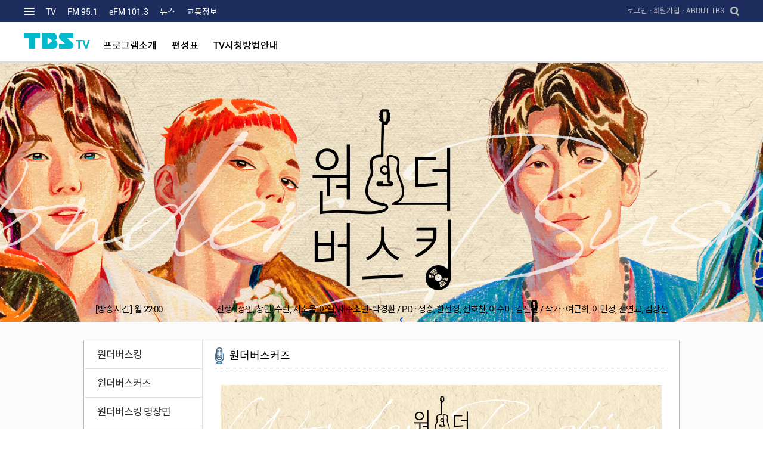

--- FILE ---
content_type: text/html; charset=UTF-8
request_url: https://tbs.seoul.kr/cont/tv/wonderbusking/people/people.do?programId=PG2061971B
body_size: 26269
content:


<!DOCTYPE html>
<html lang="ko">
<head>
<meta http-equiv="Content-Type" content="text/html; charset=UTF-8">
<meta http-equiv="X-UA-Compatible" content="IE=edge">

<meta name="google-site-verification" content="dvtUcob5bRVcyfm8jn_fvZOqjku5oBmxPKr2oNaE2o0" ><!-- 구글서치콘솔 --> 
<!--구글 서치를 위한 매타테그 삽입-->
<meta name="title" content= "서울특별시 미디어재단 TBS">
<meta name="url" content="http://tbs.seoul.kr/">
<meta name="description" content= "서울특별시 미디어재단 TBS">
<meta name="keywords" content="TBS, tbs, FM, TV편성표, 뉴스, 교통정보, 소개, TV">

<meta property="og:title" content="서울특별시 미디어재단 TBS">
<meta property="og:site_name" content="서울특별시 미디어재단 TBS">
<meta property="og:type" content="website">
<meta property="og:url" content="http://tbs.seoul.kr/">
<meta property="og:image" content="http://tbs.seoul.kr/common/images/index/tbsLogo.jpg">
<meta property="og:description" content="서울특별시 미디어재단 TBS">

<meta name="twitter:title" content= "서울특별시 미디어재단 TBS">
<meta name="twitter:card" content= "summary_large_image" >
<meta name="twitter:site" content= "@tbs_news" >

<title>서울특별시 미디어재단 TBS</title>

<link href="/common/css/reset.css" rel="stylesheet" type="text/css">

<link href="/common/css/search.css" rel="stylesheet" type="text/css">
<link href="/common/cssFm/defaultFm.css" rel="stylesheet" type="text/css">
<link href="/common/cssEfm/defaultEfm.css" rel="stylesheet" type="text/css">
<link href="/common/cssTv/defaultTV.css" rel="stylesheet" type="text/css">
<link href="/common/css/jquery-ui-1.8.18.css" rel="stylesheet" type="text/css"><!-- 달력 UI CSS-->

<script src="/common/js/jquery-1.12.4.min.js"></script>
<script src="/common/js/jquery-3.3.1.min.js"></script>
<script src="/common/js/jquery-ui-1.10.4.custom.min.js"></script>
<script src="/common/js/jquery.cycle.all.js"></script>
<script src="/common/js/rollBanner.js"></script>
<script src="/common/js/syl.min.js"></script>
<script src="/common/js/common.js"></script>

<!-- Global site tag (gtag.js) - Google Analytics -->
<script async src="https://www.googletagmanager.com/gtag/js?id=UA-202234524-1"></script>
<script>
  window.dataLayer = window.dataLayer || [];
  function gtag(){dataLayer.push(arguments);}
  gtag('js', new Date());

  gtag('config', 'UA-202234524-1');
</script>

<script>
/* <![CDATA[ */
//GNB 로딩 스크립트
//Yjs.Gnb.init('G043', 'GNB 표출영역 ID');
window.onload = function() {
Yjs.Gnb.init('G043', 'seoul-common-gnb');
};
/* ]]> */
</script>
<style>
	.preInfoTable td a {display:block;width:100%;height:30px;background:#666;text-align:center;line-height:30px;font-size:12px;border-radius:10px;color:#fff;}
</style>
</head>
<body>

<div id="skip"><!--skip S-->
	<a href="#gnbMenu">메인메뉴바로가기</a>
	<a href="#contents">본문바로가기</a>
</div><!--skip E-->

<div id="wrap">
	










<!-- 마크애니 웹 화면보안 -->
<!--
<script type="text/javascript" src="/markany/jquery-1.11.3.min.js"></script>
<script type="text/javascript" src="/markany/jQuery.XDomainRequest.js"></script>
<script type="text/javascript" src="/markany/MaWebDRM.js"></script>
-->

<script>
/* <![CDATA[ */
/*if(navigator.userAgent.match(/Android|Mobile|iP(hone|od|ad)|BlackBerry|IEMobile|Kindle|NetFront|Silk-Accelerated|(hpw|web)OS|Fennec|Minimo|Opera M(obi|ini)|Blazer|Dolfin|Dolphin|Skyfire|Zune/)) {
	//모바일의 경우 이동
	document.getElementById("header_area").style.display = "none";
	var link =  document.location.href;
	if (!link.match("/news/bunya.do")) {		
		//뉴스의 경우는 news_view 페이지에서 처리 (그외 처리)
		window.location = "http://m.tbs.seoul.kr";
	}
} */

// 검색창 Key In 이벤트
$(document).ready(function() {

	$("#searchMain").keydown(function(key){
		// Enter
		if (key.keyCode == 13) {
			fn_total_searchFrom();
		}
		// Esc
		if (key.keyCode == 27) {
			
			$("#searchMain").val("");
			$("#searchMain").focus();
		}
	});
});

function fn_total_searchFrom() {
	var searchVal = $("#searchMain").val();
	if (searchVal == null || searchVal == "" || searchVal.trim() == "") {
		alert("검색어를 입력해주세요.");
		$("#searchMain").val("");
		$("#searchMain").focus();
		return;
	}
	
	var f = document.searh;
	f.action = "/search/listAll.do";
   	f.submit();
}

/* ]]> */
</script>

<!--line notice-->
<!-- <div id="gnbArea">
	<div class="widArea1">
		<ul class="noticeApp">			 
			<li class="noticeTxt">
				시민의방송 TBS와 TBS 뉴스 유튜브 채널에 해킹 의심사례가 발견되어 복구중에 있습니다. 조치 중이며 빠른 시일내에 복구하도록 최선을 다하겠습니다. 시민 여러분의 양해 부탁드립니다.
			</li>
		</ul>
	</div> 
</div> -->

<div id="gnbArea1"><!--1Depth Menu S-->
	<div class="widArea"><!--1000 S-->
        <div id="gnbMenu">
            <a class="btnAll" href="#allMenu"><img src="/common/images/gnb/btnAll.png" alt="전체메뉴보기" width="18" height="12"></a>
            <a  href="/tv/index.do">TV</a>
            <a  href="/fm/index.do">FM 95.1</a>
            <a  href="/eFm/index.do">eFM 101.3</a>
            <a   href="/news/index.do">뉴스</a>
            
            <a  href="/traffic/city.do?trfId=1">교통정보</a>
        </div>
        <div class="multM"><!--멀티메뉴 S-->

        	
		        	
		           <a href="/member/login.do">로그인</a><!--로그아웃 S-->
		           <a href="/member/joinStep1.do">&middot; 회원가입</a><!--End-->
		       	
		        
		    
            	
            <!-- <a href="/board/boardFreeList.do">&middot; 자유게시판</a> -->
            <!-- <a href="/board/introduce/boardList.do?boardCate=01">&middot; 견학신청</a> -->
            <a href="/introduce/history.do">&middot; ABOUT TBS</a>
            <a href="/search/listAll.do"><img src="/common/images/gnb/search.png" alt="검색" width="15" height="16"></a>
        </div><!--End 멀티메뉴--> 
    </div><!--END 1000-->
    
    <div class="tbsAllMenu"><!--All Menu S-->
		<a href="javascript:void(0);" id="allMenu" tabindex="-1" style="font-size: 0; line-height: 0; position: absolute; top: -100px; left: 0;">전체메뉴 시작</a>
    	<div class="widArea"><!--1000 S-->
        	<div class="box"><!--TV S-->
                <ul class="dep1">
                    <li><a href="/tv/index.do">TV</a></li>
                </ul>
                <ul class="dep2">            	
                    <li><a href="/tv/programsCity.do">프로그램소개</a></li>
                    <li><a href="/tv/schedule.do">편성표</a></li>
                    <!-- <li><a href="/tv/vodReg.do">VOD다시보기</a></li> -->
                    <li><a href="/tv/chnnelCable.do">TV시청방법안내</a></li>
                </ul>
            </div>
            <div class="box"><!--FM S-->
                <ul class="dep1">
                    <li><a href="/fm/index.do">FM</a></li>
                </ul>
                <ul class="dep2">            	
                    <li><a href="/fm/programsDay.do">프로그램소개</a></li>
                    <li><a href="/fm/schedule.do">편성표</a></li>
                    <!-- <li><a href="/fm/fmAod.do">다시듣기</a></li> -->
                </ul>
            </div>
            <div class="box"><!--eFM S-->
                <ul class="dep1">
                    <li><a href="/eFm/index.do">eFM</a></li>
                </ul>
                <ul class="dep2">            	
                    <li><a href="/eFm/programsDaily.do">About the program</a></li>
                    <li><a href="/eFm/schedule.do">Schedule</a></li>
                    <!-- <li><a href="/eFm/aodRegu.do">AOD Replay</a></li> -->
                    <li><a href="/homeBoard/efm/boardEFmNoticeList.do?programId=BOARDE0001&boardCate=02">Announcements</a></li>
                    <li><a href="/homeBoard/efm/boardEFmFreeList.do?programId=BOARDE0001&boardCate=01">Board</a></li>
                </ul>
            </div>
            <div class="box"><!--뉴스 S-->
                <ul class="dep1">
                    <li><a href="/news/index.do">뉴스</a></li>
                </ul>
                <ul class="dep2">            	
                    <li><a href="/news/newsList.do?grd_800=Z">지역·시민</a></li>
                    <li><a href="/news/newsList.do?typ_800=3">교통</a></li>
                    <li><a href="/news/newsList.do?grd_800=T">세계</a></li>
                    <li><a href="/news/newsList.do?grd_800=B">인싸이언스</a></li>
                    <li><a href="/news/newsList.do?grd_800=R">코로나19</a></li>
                    <li><a href="/news/newsList.do">분야별</a></li>
                </ul>
            </div>
            <!-- <div class="box">eFM News S
                <ul class="dep1">
                    <li><a href="/eFm/newsMain.do">eFM News</a></li>
                </ul>
                <ul class="dep2">            	
                    <li><a href="/eFm/newsHeadline.do">Latest News</a></li>
                    <li><a href="/eFm/newsCategory.do">Category</a></li>
                    <li><a href="/eFm/newsInDepthReports.do">Features</a></li>
                    <li><a href="/eFm/newsAod.do?startTimeH=0900">AOD</a></li>
                </ul>
            </div> -->
            <div class="box"><!--교통정보 S-->
                <ul class="dep1">
                    <li><a href="/traffic/city.do?trfId=1">교통정보</a></li>
                </ul>
                <ul class="dep2">            	
                    <li><a href="/traffic/city.do?trfId=1">주요지역 속도정보</a></li>
                    <li><a href="/traffic/trafficTel.do">교통정보 전화번호</a></li>
                </ul>
            </div>
        </div><!--END 1000-->
    </div><!--END All Menu-->
</div><!--End 1Depth Menu-->
	
	









<div id="gnbArea2"><!--2Depth Menu S-->
	<div class="widArea">
        <h1 class="logo">
            <img src="/common/images/gnb/logo.png" alt="TBS 로고">
            <a href="/tv/index.do">TV</a>
        </h1>        
        <div id="gnbSubMenu">
        	<a  href="/tv/programsCity.do">프로그램소개</a>
            <a  href="/tv/schedule.do">편성표</a>
            
            <a  href="/tv/chnnelCable.do">TV시청방법안내</a>
        </div>
    </div>
</div><!--End 2Depth Menu-->
	
<script>
  document.title ="프로그램 출연자 < 원더버스킹";
</script>
<div id="sub_area" class="wonderbusking_bg_all"><!-- tv_contents S -->
	<div id="contbox"><!-- contbox S-->

		


<div class="rowbox1 wonderbusking_barinfo"><!-- rowbox1 S-->
	
	
		<p class="time">[방송시간] <span>월 22:00</span></p>
		<p class="group">
			
			
			
			
			
			
				진행 : 정인, 창민, 수란, 지소울, 아일, 재주소년-박경환
			
			
			
			
			/ PD : 정승, 한선정, 전호찬, 이수미, 김진완
			
			
			
			/ 작가 : 여근희, 이민정, 전연교, 김강산
			
			
			
			
		</p>
	
</div><!--// rowbox1 E -->


		<div class="rowbox_default"><!-- rowbox1 S-->
			<div class="lnbmenu"><!-- lnbmenu S-->
				
<ul class="menu">
	<li><a href="/cont/tv/wonderbusking/intro/intro.do?programId=PG2061971B">원더버스킹</a></li>
    <li><a href="/cont/tv/wonderbusking/people/people.do?programId=PG2061971B">원더버스커즈</a></li>
  	<li><a href="https://www.youtube.com/c/factinstar" target="_blank">원더버스킹 명장면</a>
	<li><a href="/cont/tv/wonderbusking/photo/photo.do?programId=PG2061971B">원더갤러리</a></li>
</ul>
<ul>
    <li style="padding:30px 0 0 17px; font-size:20px; font-weight:500; color:#292929;">공식 SNS</li>
    <li style="border-top:1px solid #e2e1e1; background:url(/common/imagesTv/forYou/ico-youtube.png) no-repeat 18px 13px; background-size:28px;">
        <a href="https://www.youtube.com/c/factinstar" target="_blank" style="padding:15px 0 15px 51px; line-height:1.2; font-weight:500; display:block; font-size:15px;">YOUTUBE</a>
    </li>
    <li style="border-top:1px solid #e2e1e1; background:url(/common/imagesTv/forYou/ico-insta.png) no-repeat 18px 12px; background-size:26px;">
        <a href="https://www.instagram.com/wonderbusking.official" target="_blank" style="padding:15px 0 15px 49px; line-height:1.2; font-weight:500; display:block; font-size:15px;">Instagram</a>
    </li>
    <li style="border-top:1px solid #e2e1e1;background: url(/common/imagesTv/wonderbusking/ico_blog.png) no-repeat 18px 13px; background-size:26px; border-bottom:1px solid #e2e1e1;">
        <a href="https://blog.naver.com/wonderbusking" target="_blank" style="padding:15px 0 15px 51px; line-height:1.2; font-weight:500; display:block; font-size:15px;">blog</a>
    </li>
</ul>
				 <script type="text/javascript">
function gopage(url)
{
  	if (url != "") {
		location.href=url;
    }
}
</script>
<ul>
	<li>
		<div class="group_prolink">
			<fieldset>
				<p class="hidden">FM 프로그램</p>
				<label for="prolink1">FM 프로그램 선택</label>
				<select id="prolink1" name="fmlink" title="FM 프로그램 " style="width:140px">
				    <option value="">FM 프로그램</option>
					
					<option value="">김어준의 뉴스공장 주말특근</option>
					
					<option value="">김어준의 뉴스공장</option>
					
					<option value="/cont/FM/splash/intro/intro.do?programId=PG2061664A">김규리의 퐁당퐁당</option>
					
					<option value="/cont/FM/folkSong/intro/intro.do?programId=PG2061987A">함춘호의 포크송</option>
					
					<option value="">배칠수 박희진의 9595쇼</option>
					
					<option value="/cont/FM/moneycity/intro/intro.do?programId=PG2062460A">강지연의 머니특별시</option>
					
					<option value="/cont/FM/Hurricane/intro/intro.do?programId=PG2061460A">최일구의 허리케인 라디오</option>
					
					<option value="/cont/FM/seoul/intro/intro.do?programId=PG2062330A">서울 플러스</option>
					
					<option value="/cont/FM/swtMelody/intro/intro.do?programId=PG2061649A">웅산의 스윗멜로디</option>
					
					<option value="/cont/FM/Ju/intro/intro.do?programId=PG2061767A">아닌 밤중에 주진우입니다</option>
					
					<option value="/cont/FM/radio/intro/intro.do?programId=PG2061677A">우리동네 라디오</option>
					
					<option value="/cont/FM/tbsMusicOnly/intro/intro.do?programId=PG2061842A">TBS MUSIC ONLY</option>
					
					<option value="/cont/FM/agora/mc/mc.do?programId=PG2061792A">TBS 아고라</option>
					
				</select>
				<a class="sbtn_nv2" href="#none" onclick="gopage(document.getElementById('prolink1').value);">GO</a>	
				<p class="hidden">eFM 프로그램</p>
				<label for="prolink2">eFM 프로그램 선택</label>
				<select id="prolink2" name="fmlink" title="eFM 프로그램 " style="width:140px">
					<option value="">eFM 프로그램</option>
					
					<option value="/cont/eFM/ThisMorning/introduction/introduction.do?programId=PG2060171E">This Morning</option>
					
					<option value="/cont/eFM/morning_groove/intro/intro.do?programId=PG2061752E">Morning Groove</option>
					
					<option value="/cont/eFM/diversevoices/intro/intro.do?programId=PG2061501E">Diverse Voices</option>
					
					<option value="/cont/eFM/abroad/intro/introduction.do?programId=PG2061257E">Life: Abroad</option>
					
					<option value="/cont/eFM/WeeklyReview/introduction/introduction.do?programId=PG2060181E">Weekly Review</option>
					
					<option value="/cont/eFM/e10121013/intro/intro.do?programId=PG2061734E">10121013</option>
					
					<option value="http://www.gfn.or.kr/program/view.do?pNo=59&amp;menuNo=650">K-POP Fiesta</option>
					
					<option value="/cont/eFM/mixtape1013/playlist/playlist.do?programId=PG2061766E">MIXTAPE 1013</option>
					
					<option value="/cont/eFM/HatherlyShow/introduction/introduction.do?programId=PG2060175E">The Steve Hatherly Show</option>
					
					<option value="/cont/eFM/MenOnAir/Introduction/intro.do?programId=PG2061035E">Men On Air</option>
					
					<option value="/cont/eFM/LineSix/Introduction/introduction.do?programId=PG2060972E">LINE SIX </option>
					
					<option value="/cont/eFM/koreangenius/introduction/introduction.do?programId=PG2061407E">한국어 천재</option>
					
					<option value="/cont/eFM/comingtoseoul/notice/notice.do?programId=PG2061797E">首尔, 我來了 (Coming to Seoul)</option>
					
					<option value="/cont/eFM/manlijung/notice/notice.do?programId=PG2061396E">天涯万里情</option>
					
					<option value="https://www.gfn.or.kr/program/view.do?menuNo=317&amp;pNo=20">Xin Chao Vietnam</option>
					
					<option value="/cont/eFM/Akdongseoul/introduction/introduction.do?programId=PG2061113E">乐动首尔 (重播) 2</option>
					
					<option value="/cont/eFM/RMRT/intro/intro.do?programId=PG2061151E">Real Mom Real Talk (Rerun)</option>
					
					<option value="/cont/eFM/abroad/intro/introduction.do?programId=PG2061257E">Life: Abroad (Rerun)</option>
					
					<option value="/cont/eFM/Everyday/intro/intro.do?programId=PG2061146E">10 Everyday (Rerun)</option>
					
					<option value="/cont/eFM/factual/Introduction/introduction.do?programId=PG2061254E">Korea, Factual (Rerun)</option>
					
					<option value="/cont/eFM/superr/introduction/introduction.do?programId=PG2061276E">Super Radio (Rerun)</option>
					
				</select>
				<a class="sbtn_nv2" href="#none" onclick="gopage(document.getElementById('prolink2').value);">GO</a>	
				<p class="hidden">TV 프로그램</p>
				<label for="prolink3">TV 프로그램 선택</label>
				<select id="prolink3" name="fmlink" title="TV 프로그램 " style="width:140px">
					<option value="">TV 프로그램</option>
					
					<option value="/cont/tv/singularity/intro/intro.do?programId=PG2061277B">시민영상 특이점</option>
					
					<option value="/cont/tv/mobilruns/intro/intro.do?programId=PG2061871B">모빌런들</option>
					
					<option value="/cont/tv/eco3/intro/intro.do?programId=PG2061642B">에코가 석자</option>
					
					<option value="/cont/tv/seoullight/intro/intro.do?programId=PG2062264B">TBS 서울라이트</option>
					
					<option value="/cont/tv/woodonglive/free/free.do?programId=PG2062078B">우리동네 라이브</option>
					
					<option value="/cont/tv/ohmyRoad2/intro/intro.do?programId=PG2061401B">oh! 마이로드</option>
					
					<option value="/cont/tv/SisaMagazineNow/intro/intro.do?programId=PG2060867B">TBS 네트워크</option>
					
					<option value="/cont/tv/historystay/intro/intro.do?programId=PG2061560B">흔적</option>
					
					<option value="/cont/tv/interestingBunker/intro/intro.do?programId=PG2061499B">신박한 벙커</option>
					
					<option value="/cont/tv/wonderbusking/intro/intro.do?programId=PG2061971B">원더버스킹</option>
					
					<option value="/cont/tv/21cShow/intro/intro.do?programId=PG2061501B">토론쇼 21세기 소년소녀</option>
					
					<option value="/cont/tv/BSCWeather/intro/intro.do?programId=PG2061573B">빵과 스프 고양이와 함께하기 좋은 날</option>
					
					<option value="/cont/tv/TheRoom/intro/intro.do?programId=PG2061341B">더룸</option>
					
					<option value="/cont/tv/littledrummer/intro/intro.do?programId=PG2061609B">리틀 드러머 걸 : 감독판</option>
					
					<option value="/cont/tv/lab/intro/intro.do?programId=PG2061278B">민생연구소</option>
					
					<option value="/cont/tv/seoulinnumber/intro/intro.do?programId=PG2061015B">숫자로 보는 서울</option>
					
					<option value="/cont/tv/Seoul_time/intro/intro.do?programId=PG2060621B">[영상기록] 시간을 품다</option>
					
					<option value="/cont/tv/blindspot/intro/intro.do?programId=PG2061549B">사각지대</option>
					
					<option value="/cont/tv/RealHumans/intro/intro.do?programId=PG2061542B">리얼휴먼</option>
					
					<option value="/cont/tv/GoGo/intro/intro.do?programId=PG2061284B">김인권의 GOGO@무비</option>
					
					<option value="/cont/tv/criminal/intro/intro.do?programId=PG2061666B">크리미널 저스티스</option>
					
					<option value="/cont/tv/gwangju43518/intro/intro.do?programId=PG2062120B">5.18 43주년 특집 `마흔세살 오일팔`</option>
					
					<option value="/cont/tv/theHour/intro/intro.do?programId=PG2061505B">디 아워</option>
					
					<option value="/cont/tv/CityHunter/intro/intro.do?programId=PG2061014B">시티헌터</option>
					
					<option value="/cont/tv/forYou/intro/intro.do?programId=PG2061509B">힐링스테이지 그대에게</option>
					
					<option value="/cont/tv/photostudio/intro/intro.do?programId=PG2062105B">휴스턴 국제영화제 수상 특집 `오일팔 증명사진관`</option>
					
					<option value="/cont/tv/theHonorableWoman/intro/intro.do?programId=PG2061487B">고결한 여인</option>
					
					<option value="/cont/tv/FactInStar/intro/intro.do?programId=PG2061033B">팩트 인 스타</option>
					
					<option value="/cont/tv/smileAgain/intro/intro.do?programId=PG2061541B">우리 함께</option>
					
					<option value="/cont/tv/SpaceHuman/intro/intro.do?programId=PG2060812B">공간사람</option>
					
					<option value="/cont/tv/golbang/intro/intro.do?programId=PG2061377B">골방 라이브</option>
					
					<option value="/cont/tv/hongboStudio/intro/intro.do?programId=PG2061500B">홍보가 기가 막혀 스튜디오</option>
					
				</select>
				<a class="sbtn_nv2" href="#none" onclick="gopage(document.getElementById('prolink3').value);">GO</a>	
			</fieldset>
		</div>							
	</li>
</ul>	
			</div><!--// lnbmenu E -->
			<div class="prodata"><!-- prodata S-->
				<div class="title"><p class="text_color">원더버스커즈</p></div>

				<div class="databox"><!-- databox S-->
					<p class="al_c"><img src="/common/imagesTv/wonderbusking/host.jpg" alt="원더버스킹 사람들 이미지" /></p>
				</div><!--// databox E -->

			</div><!--// prodata E -->
		</div><!--// rowbox2 E -->

	</div><!--// contbox E -->
</div><!--// fm_contents E -->

	

<!-- 신규 웹로그 분석용 스크립트 시작 -->
<script src="//weblog.eseoul.go.kr/wlo/js/install.js" ></script>
<!-- 신규 웹로그 분석용 스크립트 종료 -->

<div class="iconGroup">
    <a class="iconG2" href="https://www.youtube.com/user/seoulTBStv?sub_confirmation=1" target="_blank" title="유투브 새창열림"><span>TBS 시민의 방송</span>YouTube</a>
    <a class="iconG2" href="https://www.youtube.com/@_SeoULala" target="_blank" title="유투브 새창열림"><span>SeoULala 서울랄라</span>YouTube</a>
    <a class="iconG2" href="https://www.youtube.com/@KpopChap" target="_blank" title="유투브 새창열림"><span>케챱 (K-pop.Chap)</span>YouTube</a>
    <a class="iconG2" href="https://www.youtube.com/@seoulTBSfm" target="_blank" title="유투브 새창열림"><span>TBS FM 95.1MHz</span>YouTube</a>
    <a class="iconG6" href="http://TBS.seoul.kr/tv/chnnelCable.do"><span>TBS TV</span>채널 안내</a>
</div>
<div id="footerKor"><!--footer-->
	<div class="fcolBox">
    	<p class="flogo"><img src="/common/images/footer/logo.png" alt="TBS" width="91" height="30"></p>
        <p class="fmenu">
            <a href="/help/privacy.do">개인정보처리방침</a>&nbsp;&nbsp;l&nbsp;
            <a href="/help/mediaPolicy.do">영상정보처리기기방침</a>&nbsp;&nbsp;l&nbsp; 
            <a href="/help/center.do">사이버 감사실</a>&nbsp;&nbsp;l&nbsp; 
            <a href="/help/policy.do">저작권 정책</a>&nbsp;&nbsp;l&nbsp; 
            <a href="/introduce/priceFm.do">광고&bull;협찬단가표</a>&nbsp;&nbsp;l&nbsp; 
            <a href="/viewer/viewerNameList.do">시청자 위원회</a>&nbsp;&nbsp;l&nbsp; 
            <a href="/openinfo/openInfo.do">정보공개</a>
        </p>
        <p class="copy">03909 서울특별시 마포구 매봉산로 31 S-PLEX CENTER | 문의전화 : 02-311-5114(ARS)<br>Copyright &copy; Since 2020 Seoul Media Foundation TBS. All Rights Reserved1.</p>
        <!-- 인증마크 추가 20-02-16 start -->
        <p class="mark_wa">
            <a href="http://www.kwacc.or.kr/CertificationSite/WA/1372/Detail" title="한국웹접근성평가센터 인증현황 바로가기 새창 열림" target="_blank">
                <img src="http://tbs.seoul.kr/common/images/footer/mark_wa.png" alt="국가공인 웹 접근성 품질인증마크">
            </a>
        </p>
        <!-- 인증마크 추가 20-02-16 end -->
    </div>
</div>

<div id="twotop" style="display: flex; height: 48px;">
    <div style="width: 50%; background: #FFFFFF;">
        <a href="https://kcc.go.kr/user.do"
            style="color: #fff;display: block;padding-left: 47%;height: 100%;width: 450px;" target="_blank">
            <img src="https://tbs.seoul.kr/common/images/gnb/logo_kcc.jpg" style="display: inline;height: 39px;padding-top: 5px;">
            <p style="display: block;line-height: 48px;color: #000000;float: right;padding-right: 60px;">방송통신위원회 바로가기</p>
        </a>
    </div>
    <div style="width: 50%;background: #E6F0FF;">
        <a href="https://www.nts.go.kr/"
            style="color: #fff;display: block;padding-left: 10px;height: 100%;width: 450px;" target="_blank">
            <img src="https://tbs.seoul.kr/common/images/gnb/logo_nts.png"style="display: inline;height: 35px;padding-top: 7px;">
            <p style="display: block;line-height: 48px;color: #080808;float: right;padding-right: 138px;">국세청 바로가기</p>
        </a>
    </div>
</div>

<!--End footer-->
	
	<div id="seoul-common-gnb"></div>
</div>

<!-- <script src="//www.seoul.go.kr/seoulgnb/gnb.js"></script> -->
</body>
</html>

--- FILE ---
content_type: text/css
request_url: https://tbs.seoul.kr/common/css/reset.css
body_size: 6399
content:
@charset "utf-8";
/* CSS Document */
@import url("common.css"); /* header / footer / margin / padding */
@import url("tv.css");
@import url("fm.css");
@import url("efm.css");
@import url("newsEng.css");
@import url("news.css");
@import url("traffic.css");
@import url("member.css");
@import url("board.css");
@import url("popup.css");

/* 
@import url("event.css");
@import url("webfont.css");
*/

/* 공통 미디어 skin */
.vjs-current-time-display, .vjs-duration-display, .vjs-time-divider span, .vjs-seek-handle, .vjs-slider-handle, .vjs-mouse-display {line-height:3em; color:#fff;}

html, body, div, span, applet, object, iframe, table, caption, tbody, tfoot, thead, tr, th, td, 
del, dfn, em, font, img, ins, kbd, q, s, samp, small, strike, strong, sub, sup, tt, var, 
h1, h2, h3, h4, h5, h6, p, blockquote, pre, a, abbr, acronym, address, big, cite, code, 
dl, dt, dd, ol, ul, li, fieldset, form, label, legend {font-size:15px; padding:0; margin:0; border:0; line-height:1.5; color:#000;}

* {font-family:'Roboto', 'Noto Sans KR', 'Microsoft Yahei', '맑은 고딕', 'Malgun Gothic', '돋움', 'Dotum', 'AppleGothic', sans-serif;}

/* skip */
#skip{position: absolute;top: 0;left: 0;width:100%; z-index:100000;}
#skip a{position:absolute; display:block; width:100%; left:0; text-align:center; top:-50px;left:0; z-index:999;}
#skip a:hover, #skip a:focus, #skip a:active{position:absolute; top:0;left:0; padding:5px 0; font-weight:bold; color:#fff; background:#3d95cd; width:100%;}

/* remember to define focus styles! */
body {background:#fff; line-height:1.5; /*- 한글 기준은 1.2 -*/ color:#1e1e1e; margin:0; font-size:14px;}
ol, ul, li {list-style:none;}

/* tables still need cellspacing="0" in the markup */
table {border-collapse:collapse; border-spacing:0; border:0; clear:both; width:100%;}
table tr td img {display:inline-block; vertical-align:middle;}

a {text-decoration:none;}
a:hover {text-decoration:none;}
a.active {color:#01bace;}
a:hover {color:#01bace;}

input {font-size:14px;}
input[type="text"]::placeholder {color:#000; font-size:14px;}
input[type="password"]::placeholder {color:#000; font-size:14px;}
caption{font-size: 0;height: 0;line-height: 0;text-indent: -9999px; width: 0}
button {cursor:pointer}
.hidden, legend, label {display:block; overflow:hidden; position:absolute; top:-1000em;}
.caption {visibility: hidden; height:1px;}
.view {position:relative !important; top:0 !important;}


/* NotoSans ===================================*/
@font-face {
    font-family: 'Noto Sans KR';
    src: url('/common/webfont/NotoSansKR-DemiLight.eot');
    src: url('/common/webfont/NotoSansKR-DemiLight.eot?#iefix') format('embedded-opentype'),
         url('/common/webfont/NotoSansKR-DemiLight.woff2') format('woff2'),
         url('/common/webfont/NotoSansKR-DemiLight.woff') format('woff'),
         url('/common/webfont/NotoSansKR-DemiLight.otf') format('opentype');
    font-weight: 300;
    font-style: normal;
    font-display: swap;
}

@font-face {
    font-family: 'Noto Sans KR';
    src: url('/common/webfont/NotoSansKR-Regular.eot');
    src: url('/common/webfont/NotoSansKR-Regular.eot?#iefix') format('embedded-opentype'),
         url('/common/webfont/NotoSansKR-Regular.woff2') format('woff2'),
         url('/common/webfont/NotoSansKR-Regular.woff') format('woff'),
         url('/common/webfont/NotoSansKR-Regular.otf') format('opentype');
    font-weight: 400;
    font-style: normal;
    font-display: swap;
}

@font-face {
    font-family: 'Noto Sans KR';
    src: url('/common/webfont/NotoSansKR-Medium.eot');
    src: url('/common/webfont/NotoSansKR-Medium.eot?#iefix') format('embedded-opentype'),
         url('/common/webfont/NotoSansKR-Medium.woff2') format('woff2'),
         url('/common/webfont/NotoSansKR-Medium.woff') format('woff'),
         url('/common/webfont/NotoSansKR-Medium.otf') format('opentype');
    font-weight: 500;
    font-style: normal;
    font-display: swap;
}

@font-face {
    font-family: 'Noto Sans KR';
    src: url('/common/webfont/NotoSansKR-Bold.eot');
    src: url('/common/webfont/NotoSansKR-Bold.eot?#iefix') format('embedded-opentype'),
         url('/common/webfont/NotoSansKR-Bold.woff2') format('woff2'),
         url('/common/webfont/NotoSansKR-Bold.woff') format('woff'),
         url('/common/webfont/NotoSansKR-Bold.otf') format('opentype');
    font-weight: 700;
    font-style: normal;
}

/* Roboto ===================================*/

@font-face {
    font-family: 'Roboto';
    src: url('/common/webfont/Roboto-Light.eot');
    src: url('/common/webfont/Roboto-Light.eot?#iefix') format('embedded-opentype'),
        url('/common/webfont/Roboto-Light.woff2') format('woff2'),
        url('/common/webfont/Roboto-Light.woff') format('woff'),
        url('/common/webfont/Roboto-Light.ttf') format('truetype');
    font-weight: 300;
    font-style: normal;
    font-display: swap;
}

@font-face {
    font-family: 'Roboto';
    src: url('/common/webfont/Roboto-Regular.eot');
    src: url('/common/webfont/Roboto-Regular.eot?#iefix') format('embedded-opentype'),
        url('/common/webfont/Roboto-Regular.woff2') format('woff2'),
        url('/common/webfont/Roboto-Regular.woff') format('woff'),
        url('/common/webfont/Roboto-Regular.ttf') format('truetype');
    font-weight: 400;
    font-style: normal;
    font-display: swap;
}

@font-face {
    font-family: 'Roboto';
    src: url('/common/webfont/Roboto-Medium.eot');
    src: url('/common/webfont/Roboto-Medium.eot?#iefix') format('embedded-opentype'),
        url('/common/webfont/Roboto-Medium.woff2') format('woff2'),
        url('/common/webfont/Roboto-Medium.woff') format('woff'),
        url('/common/webfont/Roboto-Medium.ttf') format('truetype');
    font-weight: 500;
    font-style: normal;
    font-display: swap;
}

@font-face {
    font-family: 'Roboto';
    src: url('/common/webfont/Roboto-Bold.eot');
    src: url('/common/webfont/Roboto-Bold.eot?#iefix') format('embedded-opentype'),
        url('/common/webfont/Roboto-Bold.woff2') format('woff2'),
        url('/common/webfont/Roboto-Bold.woff') format('woff'),
        url('/common/webfont/Roboto-Bold.ttf') format('truetype');
    font-weight: 700;
    font-style: normal;
    font-display: swap;
}


--- FILE ---
content_type: text/css
request_url: https://tbs.seoul.kr/common/css/search.css
body_size: 9378
content:
#wrapperSearch {position:relative; overflow:hidden; clear:both;}
.hasDatepicker {padding:4px;}
#headerArea_se {position:relative; overflow:hidden; clear:both;  text-align:center;}
.logobox2 {position:relative; overflow:hidden; height:141px;}

.searchbox {position:relative; clear:both; overflow:hidden; margin-top:30px; text-align:center;}
.searchbox  .twrite {padding:8px 8px 8px 115px; border:3px solid #127cc6; width:380px; font-size:18px; height:31px; line-height:2;}


.searchbox  .btn_se {border-radius:3px; color:#ffffff; font-size:11px; background:#127cc6; padding:11px 25px; text-decoration:none; text-align:center; font-size:16px; font-weight:bold; margin-left: -6px; display:block; float:right; height:31px; line-height:31px;}
.searchbox  .btn_se:hover {color:#ffffff; background:#074d7e;}

.searchbox .seFie {width:590px; margin:0 auto;}
.searchbox .selSe {border:0px; position:absolute; top:17px; margin-left:20px; padding:0 !important; width:92px; font-size:16px;}

.btnSearch {position:relative; overflow:hidden; margin-top:10px; text-align:center;}
.btnSearch .btn_se {display:block; border-radius:3px; color:#ffffff; background:#8f9ba1; padding:10px 20px; text-decoration:none; text-align:center; font-size:16px; width:85px; margin:0 auto;}
.btnSearch .btn_se:hover {color:#ffffff; background:#627179;}

.searchbox .smenu {clear:both; padding-top:20px; border-bottom:1px solid #e5e5e5; padding-bottom:15px;}
.searchbox .smenu a {display:inline-block; margin-right:35px;}
.searchbox .smenu a.on {color:#f26522;}

#search_contents {position:relative; overflow:hidden; min-height:500px; width:1200px; margin:0 auto;  background:url(/common/images/search/right_bg.gif) repeat-y right; padding-bottom:50px;}

#search_contents .leftCont {position:relative; overflow:hidden; float:left; width:900px;}
#search_contents .leftCont .nosearch {position:relative; overflow:hidden; margin-top:30px; padding-bottom:30px; border-bottom:1px solid #e5e5e5;}
#search_contents .leftCont .stex1 {font-size:16px;} 
#search_contents .leftCont .stex1 span {font-size:16px; color:#ee2b33;}
#search_contents .leftCont .stex2 {font-size:15px; margin:10px 0 0 20px; font-weight:normal; line-height:25px;} 


#search_contents .leftCont .programes {position:relative; overflow:hidden; padding-bottom:30px; border-bottom:1px solid #e5e5e5; margin-top:25px; clear:both;}
#search_contents .leftCont .programes .title {font-size:16px; font-weight:700;}
#search_contents .leftCont .programes .photobox {position:relative; height:120px; clear:both; margin-top:20px;}
#search_contents .leftCont .programes .photobox .photo {float:left; margin-right:10px; width:167px;height:120px;}
#search_contents .leftCont .programes .photobox .photo li a img {width:167px; height:120px;}
#search_contents .leftCont .programes .photobox .info {float:left;}
#search_contents .leftCont .programes .photobox .info li {font-size:15px; font-weight:normal; margin-top:5px;}
#search_contents .leftCont .programes .photobox .info li a {font-size:15px; font-weight:600;}
#search_contents .leftCont .programes .more {position:absolute; right:0px; bottom:7px;}
#search_contents .leftCont .programes .more a {font-size:12px;}

#search_contents .leftCont .board {position:relative; overflow:hidden; padding-bottom:40px; border-bottom:1px solid #e5e5e5; margin-top:25px; clear:both;}
#search_contents .leftCont .board .borow p,#search_contents .leftCont .board .borow p a {font-weight:normal; font-size:15px;}
#search_contents .leftCont .board .borow {position:relative; overflow:hidden; margin-top:20px;}
#search_contents .leftCont .board  .title {font-size:16px !Important; font-weight:bold !important;}
#search_contents .leftCont .board .borow .stitle a {color:#0072bc; text-decoration: underline; font-weight:700;}
#search_contents .leftCont .board .borow .stitle a:hover {color:#f26522;}
#search_contents .leftCont .board .borow .info {margin-top:7px;}
#search_contents .leftCont .board .more {position:absolute; right:0px; bottom:7px;}
#search_contents .leftCont .board .more a {font-size:12px;}

#search_contents .leftCont .vodaod {position:relative; overflow:hidden; padding-bottom:40px; border-bottom:1px solid #e5e5e5; margin-top:25px; clear:both;}
#search_contents .leftCont .vodaod .borow p,#search_contents .leftCont .vodaod .borow p a {font-weight:normal; font-size:15px; margin-top:2px;}
#search_contents .leftCont .vodaod .borow {position:relative; overflow:hidden; margin-top:20px;}
#search_contents .leftCont .vodaod  .title {font-size:16px !Important; font-weight:bold !important;}
#search_contents .leftCont .vodaod .borow .stitle a {color:#0072bc; text-decoration: underline; font-size:15px; font-weight:600;}
#search_contents .leftCont .vodaod .borow .stitle a:hover {color:#f26522;}
#search_contents .leftCont .vodaod .borow .info {margin-top:7px;}
#search_contents .leftCont .vodaod .more {position:absolute; right:0px; bottom:7px;}
#search_contents .leftCont .vodaod .more a {font-size:12px;}
#search_contents .leftCont .vodaod .borow .sbtnSvod {display:inline-block; border-radius:3px; color:#ffffff; font-size:11px; background:#be4b89; padding:3px 7px 3px 7px; text-decoration:none;  text-align:center; margin-left:5px; font-weight:bold;}
#search_contents .leftCont .vodaod .borow .sbtnSvod:hover {color:#ffffff; background:#871f57;}

#search_contents .leftCont .images {position:relative; overflow:hidden; padding-bottom:20px; border-bottom:1px solid #e5e5e5; margin-top:25px; clear:both;}
#search_contents .leftCont .images .title {font-size:16px; font-weight:700;}
#search_contents .leftCont .images .imglist {position:relative; height:120px; clear:both; margin-top:20px;}
#search_contents .leftCont .images .imglist ul {float:left; margin-right:20px; width:167px; overflow:hidden;}
#search_contents .leftCont .images .imglist ul li {font-size:15px; font-weight:normal; text-align:center;}
#search_contents .leftCont .images .imglist ul li.imgphoto {height:120px;}
#search_contents .leftCont .images .imglist ul li.imgtitle {height:46px; overflow:hidden; margin:3px 0 20px 0;}
#search_contents .leftCont .images .imglist ul li a img {width:167px; height:120px;}
#search_contents .leftCont .images .more {position:absolute; right:0px; bottom:7px;}
#search_contents .leftCont .images .more a {font-size:12px;}

#search_contents .leftCont .news {position:relative; overflow:hidden; padding-bottom:40px; border-bottom:1px solid #e5e5e5; margin-top:25px; clear:both;}
#search_contents .leftCont .news .borow p,#search_contents .leftCont .news .borow p a {font-weight:normal; font-size:12px;}
#search_contents .leftCont .news .borow {position:relative; overflow:hidden; margin-top:20px;}
#search_contents .leftCont .news .title {font-size:16px; font-weight:700;}
#search_contents .leftCont .news .borow .title a {color:#0072bc; text-decoration: underline; font-size:15px; font-weight:600;}
#search_contents .leftCont .news .borow .title a:hover {color:#F57C00;}
#search_contents .leftCont .news .borow .locat {font-size:12px; font-weight:normal;}
#search_contents .leftCont .news .borow .photo {position:relative; float:left; width:180px;  height:120px;}
#search_contents .leftCont .news .borow .photo li a img {width:167px; height:120px;}
#search_contents .leftCont .news .borow .info .text {margin-top:7px; font-size:12px;}
#search_contents .leftCont .news .borow .info .text a {font-size:14px; font-weight:normal; line-height:21px;}

#search_contents .leftCont .news .more {position:absolute; right:0px; bottom:7px;}
#search_contents .leftCont .news .more a {font-size:12px;}


#search_contents .leftCont  .detailSearch {border-left:1px solid #dedede; border-top:1px solid #dedede; margin-top:20px;}
#search_contents .leftCont  .detailSearch tr th {height:40px; border-bottom:1px solid #aab3b8; background:#8f9ba1; color:#fff; text-align:center !important;}
#search_contents .leftCont  .detailSearch tr td {font-weight:normal;font-size:12px; border-right:1px solid #dedede; border-bottom:1px solid #dedede; padding-left:7px;}
#search_contents .leftCont  .detailSearch tr td .view {position:relative !important; top:0 !important; display:inline-block; vertical-align: middle;font-weight:normal;font-size:14px; margin-right:10px;}
#search_contents .leftCont  .detailSearch tr td input {vertical-align: middle;}

#search_contents .rightCont {position:relative; overflow:hidden; float:right; width:188px; padding:10px 0 2px 10px;}
#search_contents .rightCont .keyword {position:relative; overflow:hidden; padding-bottom:20px; border-bottom:1px solid #e5e5e5;}
#search_contents .rightCont .keyword p {display: block; font-size: 12px; font-weight: normal; margin-top: 5px;}
#search_contents .rightCont .keyword p.title {font-size:16px; font-weight:bold;}
#search_contents .rightCont .keyword p span {font-size:10px; color:#3b8dc7; margin-right:4px; border:1px solid #b1cee3; padding:2px 3px;}

#search_contents .rightCont .group_link {position:relative; overflow:hidden; padding-bottom:20px; border-bottom:1px solid #e5e5e5; margin-top:20px;}
#search_contents .rightCont .group_link select {font-size:12px; display:inline-block; padding:3px; width:150px; margin-bottom:5px;}
#search_contents .rightCont .group_link  p.title {font-size:16px; font-weight:bold; margin-bottom:3px;}










--- FILE ---
content_type: text/css
request_url: https://tbs.seoul.kr/common/cssFm/defaultFm.css
body_size: 5253
content:
@import url("folkSong.css");
@import url("myungsisa.css");
@import url("kimpilsoo.css");
@import url("4624.css");
@import url("words1000.css");
@import url("economyplant.css");
@import url("readtoday.css");
@import url("sunday_classic.css");
@import url("9595show.css");
@import url("NewsFactory.css");
@import url("sweet_night.css");
@import url("RadioPart2.css");
@import url("loveletter.css");
@import url("BravoBravo.css");
@import url("WeekendGood.css");
@import url("pleasantSat.css");
@import url("agora.css");
@import url("tbsMusicOnly.css");
@import url("weRun.css");
@import url("KoreanWords.css");
@import url("Hurricane.css");
@import url("swtMelody.css");
@import url("WithEun.css");
@import url("Ju.css");
@import url("radio.css");
@import url("djshow9595.css");
@import url("lacucaracha.css");
@import url("opening.css");
@import url("4pmchoi.css");
@import url("new9595.css");
@import url("lacucaracha2.css");
@import url("werun_night.css");
@import url("tbsBoard.css");
@import url("todayhwang.css");
@import url("mobilitytalk.css");
@import url("sweetnightjo.css");
@import url("pleasantday.css");
@import url("sweetmelody.css");
@import url("waytowork.css");
@import url("waybackhome.css");
@import url("sweetmelody1.css");
@import url("morningtbs.css");
@import url("weekendtbs.css");
@import url("good0.css");
@import url("pops11.css");
@import url("musichour.css");
@import url("truly.css");
@import url("worth.css");
@import url("seoul.css");
@import url("todaykim.css");
@import url("pm2pop.css");
@import url("wiseseoul.css");
@import url("gonggam.css");
@import url("withevening.css");
@import url("pm4choi.css");
@import url("itspop.css");
@import url("moneycity.css");

/* 종영 */
/* 
@import url("Seoul_bu.css");
@import url("Health.css");
@import url("smallVoice.css");
@import url("LimMyway.css");
@import url("radioWIFI.css");
@import url("different.css");
@import url("H_Seoul.css");
@import url("oh_people.css");
@import url("Sing.css");
@import url("HappyMeeting.css");
@import url("Traffic.css");
@import url("RadioKing.css");
@import url("OurMusic.css");
@import url("OpenMorning.css");
@import url("WeekendMorning.css");
@import url("W_classic.css");
@import url("happywalk.css");
@import url("sportsInside.css");
@import url("tbsBoard.css");
@import url("WhatIsThis.css");
@import url("goodSunday.css");
@import url("mindWalk.css");
@import url("sundayClassic.css");
@import url("splash.css");
@import url("different2.css");
@import url("different3.css");
@import url("loveletter3.css");
@import url("radioWIFI2.css");
@import url("eveningshow.css");
@import url("realradio.css");
@import url("vivaTrot.css");
 */

/* Btn Style */
.sbtn_nv2 {display:inline-block; border-radius:3px; color:#ffffff; font-size:10px; background:#818cb1; padding:3px 3px 2px 3px; border:solid #757ea1 1px; text-decoration:none; width:20px; text-align:center;}
.sbtn_nv2:hover {color:#ffffff; background:#5e6994;}

/* Layout Style */
#sub_area {background-color:#fbfbfb} 
#fm_programes {position:relative; overflow:hidden;}
/* #contbox {position:relative; width:980px; margin:0 auto; overflow:hidden;} */

#contbox .rowbox1 {position:relative; margin-top:390px; overflow:hidden; height:45px;}
#contbox .rowbox1 .time {float:left; margin-left:20px; padding-top:13px; letter-spacing:-0.5px;}
#contbox .rowbox1 .group {float:right; margin-right:20px; padding-top:13px; letter-spacing:-0.5px;}

#contbox .rowbox2 {position:relative; overflow:hidden; height:45px; margin-top:0px !Important;}
#contbox .rowbox2 .time {float:left; margin-left:20px; padding-top:13px;}
#contbox .rowbox2 .group {float:right; margin-right:20px; padding-top:13px;}

#contbox .rowbox_default {position:relative; overflow:hidden; margin:30px 0; background:url(/common/imagesFm/bg_lnb.gif) #fff repeat-y left; border:1px solid #b8b8b8; border-left:0; min-height:600px;}
#contbox .rowbox_default .lnbmenu {position:relative; overflow:hidden; width:200px; float:left; margin-right:20px;}
#contbox .rowbox_default .lnbmenu .menu li {padding-bottom: 10px; border-bottom:1px solid #e2e1e1;}
#contbox .rowbox_default .lnbmenu .menu li a {display:block; font-size:17px; padding-left:3px; margin:12px 0 0 20px; letter-spacing:-1px; color:#333}
#contbox .rowbox_default .lnbmenu .menu li a.depth2 {display:block; font-size:14px;  background:none; padding-left:30px; margin:5px 0 0 10px;}

#contbox .rowbox_default .prodata {float:left; width:760px; position:relative; overflow:hidden; margin-top:12px; padding-bottom: 50px;}
#contbox .rowbox_default .prodata .title {height:37px; border-bottom:1px dotted #b8b8b8}
#contbox .rowbox_default .prodata .title p {background:url(/common/imagesFm/bullet_2.gif) no-repeat 0 0; padding-left:25px; font-size:18px;}
#contbox .rowbox_default .databox {position:relative; overflow:hidden; margin-top:25px;}


/* FM+eFM+TV Default*/
.al_c {text-align:center;}
.banner {text-align:center; margin-top:30px;}
.group_prolink {margin-top:40px;}
.group_prolink select {font-size:12px; padding:3px !important; margin-left:10px; width:148px; margin-bottom:5px;}

.fm_sns {text-align: center; margin-top: 20px;}



--- FILE ---
content_type: text/css
request_url: https://tbs.seoul.kr/common/cssEfm/defaultEfm.css
body_size: 3586
content:
@import url("jumpstart.css");
@import url("ThisMorning.css");
@import url("MenOnAir.css");
@import url("HatherlyShow.css");
@import url("Akdongseoul.css");
@import url("WeeklyReview.css");
@import url("RMRT.css");
@import url("thescoop.css");
@import url("abroad.css");
@import url("manlijung.css");
@import url("kride.css");
@import url("rendezvous.css");
@import url("koreangenius.css");
@import url("uncoded.css");
@import url("diversevoices.css");
@import url("livelyradio.css");
@import url("e10121013.css");
@import url("morning_groove.css");
@import url("mixtape1013.css");
@import url("comingtoseoul.css");

/* 종영 */
/* 
@import url("SeoulLife.css");
@import url("Bookend.css");
@import url("QUBE.css");
@import url("showKing.css");
@import url("kpopular.css");
@import url("Ministry.css");
@import url("Soundcheck.css");
@import url("uptown.css");
@import url("Primetime.css");
@import url("SeoulLife.css");
@import url("DoubleDate.css");
@import url("Frenzy.css");
@import url("Skool.css");
@import url("idol.css");
@import url("koreaScape.css");
@import url("IntheMorning.css");
@import url("AthingsKPOP.css");
@import url("StreetNews.css");
@import url("sin1013.css");
@import url("Moontheater.css");
@import url("hour22.css");
@import url("RePlay.css");
@import url("smallhours.css");
@import url("Soundunbound.css");
@import url("LineSix.css");
@import url("cc.css");
@import url("SoundOfKorea.css");
@import url("Little.css");
@import url("WeekendCul.css");
@import url("InsideKo.css");
@import url("Everyday.css");
@import url("bbc.css");
@import url("superrch.css");
@import url("superr.css");
@import url("sundaystudio.css");
@import url("factual.css");
*/

/* Layout Style */
#efm_programes {position:relative; overflow:hidden;}
/* #contbox {position:relative; width:980px; margin:0 auto; overflow:hidden;} */

#contbox .efmp_rowbox1 {position:relative; margin-top:390px; overflow:hidden; height:45px;}
#contbox .efmp_rowbox1 .time {float:left; margin-left:20px; padding-top:13px;}
#contbox .efmp_rowbox1 .group {float:right; margin-right:20px; padding-top:13px;}

#contbox .efmp_rowbox2 {position:relative; overflow:hidden; height:45px; margin-top:0px !Important;}
#contbox .efmp_rowbox2 .time {float:left; margin-left:20px; padding-top:13px;}
#contbox .efmp_rowbox2 .group {float:right; margin-right:20px; padding-top:13px;}

#contbox .efmp_rowbox_default {position:relative; overflow:hidden; margin:30px 0; background:url(/common/imagesFm/bg_lnb.gif) #fff repeat-y left; min-height:600px; border:1px solid #b8b8b8; border-left:0;}
#contbox .efmp_rowbox_default .lnbmenu {position:relative; overflow:hidden; width:200px; float:left; margin-right:20px;}
#contbox .efmp_rowbox_default .lnbmenu .menu li {padding-bottom: 10px; border-bottom:1px solid #e2e1e1;}
#contbox .efmp_rowbox_default .lnbmenu .menu li a {display:block; font-size:17px; padding-left:3px; margin:12px 7px 0 20px; letter-spacing:-0.5px; color:#333}

#contbox .efmp_rowbox_default .prodata {float:left; width:740px; position:relative; overflow:hidden; margin-top:12px; padding-bottom: 50px;}
#contbox .efmp_rowbox_default .prodata .title {height:37px; border-bottom:1px dotted #b8b8b8;}
#contbox .efmp_rowbox_default .prodata .title p {background:url(/common/imagesFm/bullet_2.gif) no-repeat 0 0; padding-left:25px; font-size:18px;}
#contbox .efmp_rowbox_default .databox {position:relative; overflow:hidden; margin-top:25px;}

.al_c {text-align:center;}
.efmPSns {text-align:center; margin-top:20px;}




--- FILE ---
content_type: text/css
request_url: https://tbs.seoul.kr/common/cssTv/defaultTV.css
body_size: 3920
content:
@import url("FactInStar.css");
@import url("Seoul_time.css");
@import url("SisaMagazineNow.css");
@import url("SpaceHuman.css");
@import url("GoGo.css");
@import url("singularity.css");
@import url("lab.css");
@import url("TheRoom.css");
@import url("hashTag.css");
@import url("interestingBunker.css");
@import url("hongboStudio.css");
@import url("21cShow.css");
@import url("forYou.css");
@import url("smileAgain.css");
@import url("golbang.css");
@import url("realhumans.css");
@import url("the_hour.css");
@import url("honorwoman.css");
@import url("blindspot.css");
@import url("historystay.css");
@import url("BSCWeather.css");
@import url("tbs7.css"); 
@import url("littledrummer.css");
@import url("tbscorona.css");
@import url("eco3.css");
@import url("criminal.css");
@import url("local-live.css");
@import url("mobilruns.css");
@import url("wonderbusking.css");
@import url("woodonglive.css");
@import url("photostudio.css");
@import url("gwangju43518.css");
@import url("seoullight.css");

/* 종영
@import url("5minute.css"); 
@import url("Booksound.css"); 
@import url("CityHunter.css"); 
@import url("crazy4stage.css"); 
@import url("Emergency119.css"); 
@import url("gocity.css"); 
@import url("HopePr.css"); 
@import url("L_Class.css"); 
@import url("Kclassic.css"); 
@import url("N_Bora.css"); 
@import url("Onstage.css"); 
@import url("seoulinnumber.css"); 
@import url("SeoulNuiuseu.css"); 
@import url("SubwayExpedition.css"); 
@import url("WooriDongne.css"); 
@import url("seoulcity.css"); 
@import url("Daehakgaja22.css"); 
@import url("seoul_movie.css"); 
@import url("plus.css"); 
@import url("Dignity.css"); 
@import url("issueFighter.css"); 
@import url("Sisigakgak2.css"); 
@import url("inconBuy.css"); 
@import url("timeMa.css"); 
@import url("ohmyRoad.css"); 
@import url("Monitor.css"); 
@import url("Selfie.css"); 
@import url("tvliterature.css"); 
@import url("abamjutv.css"); 
@import url("ohmyroad2.css"); 
@import url("facton.css"); 
@import url("kingshuman.css"); 
 */

/* Layout Style */
#tv_programes {position:relative; overflow:hidden;}
#contbox {position:relative; width:1000px; margin:0 auto; overflow:hidden;}

#contbox .tvp_rowbox1 {position:relative; margin-top:390px; overflow:hidden; height:45px;}
#contbox .tvp_rowbox1 .time {float:left; margin-left:20px; padding-top:13px;}
#contbox .tvp_rowbox1 .group {float:right; margin-right:20px; padding-top:13px;}

#contbox .tvp_rowbox2 {position:relative; overflow:hidden; height:45px; margin-top:0px !Important;}
#contbox .tvp_rowbox2 .time {float:left; margin-left:20px; padding-top:13px;}
#contbox .tvp_rowbox2 .group {float:right; margin-right:20px; padding-top:13px;}

#contbox .tvp_rowbox_default {position:relative; overflow:hidden; background:url(/common/imagesTv/bg_lnb.gif) #fff repeat-y left; border-right:1px solid #b8b8b8; min-height:600px;}
#contbox .tvp_rowbox_default .lnbmenu {position:relative; overflow:hidden; width:200px; float:left; margin-right:20px;}
#contbox .tvp_rowbox_default .lnbmenu .menu li {padding-bottom: 10px; border-bottom:1px solid #e2e1e1;}
#contbox .tvp_rowbox_default .lnbmenu .menu li a {display:block; font-size:16px;  background:url(/common/imagesTv/bullet_1.gif) no-repeat 0 7px; padding-left:22px; margin:12px 7px 0 20px;}

#contbox .tvp_rowbox_default .prodata {float:left; width:740px; position:relative; overflow:hidden; margin-top:12px; padding-bottom: 50px;}
#contbox .tvp_rowbox_default .prodata .title {background:url(/common/imagesTv/dott_1.gif) repeat-x  bottom;  height:33px;}
#contbox .tvp_rowbox_default .prodata .title p {background:url(/common/imagesTv/bullet_2.gif) no-repeat 0 0; padding-left:25px; font-size:18px;}
#contbox .tvp_rowbox_default .databox {position:relative; overflow:hidden; margin-top:25px;}

.al_c {text-align:center;}
.TVPSns {text-align:center}




--- FILE ---
content_type: text/css
request_url: https://tbs.seoul.kr/common/css/fm.css
body_size: 8633
content:
/* CSS Document */


/* On Air */
.fmOnairBar {position:relative; height:120px; margin-top:-60px; z-index:300;}
.fmOnairBar .onairBox {position:relative; width:1000px; height:120px; margin:0 auto; overflow:hidden; background:#121212; border-radius:20px; background:url(/common/images/fm/bgOnair.png) repeat-y center;}

.fmOnairBar .onairBox .onStep1 {position:relative; width:1000px !important; overflow:hidden; height:120px;}

.fmOnairBar .onairBox .onStep1 ul.photo, .fmOnairBar .onairBox .onStep1 ul.photo li img {width:214px; height:120px; border-radius:20px;}
.fmOnairBar .onairBox .onStep1 ul.photo {float:left;}
.fmOnairBar .onairBox .onStep1 ul.timeBox {position:relative; margin-left:15px; float:left; height:120px;}
.fmOnairBar .onairBox .onStep1 ul.timeBox li.onAir {font-weight:bold; float:left; color:#e30808; font-size:27px; margin-top:5px; text-shadow: 1px 1px 1px #000; }
.fmOnairBar .onairBox .onStep1 ul.timeBox li.time { margin:18px 0 0 80px; font-weight:500; float:none; color:#000; width:105px;}
.fmOnairBar .onairBox .onStep1 ul.timeBox li.btnPlay {position:absolute; top:14px; left:182px; float:none;}
.fmOnairBar .onairBox .onStep1 ul.timeBox li.title {font-size:19px; font-weight:500; margin-top:10px; color:#000; float:none;}
.fmOnairBar .onairBox .onStep1 ul.timeBox li.info {color:#333; font-weight:500; float:none; font-size:13px;}
.fmOnairBar .onairBox .onStep1 ul.btnNex1 {position:absolute; height:37px; top:38px; right:20px; background:url(/common/images/fm/btnNext1.png) no-repeat 85px 3px;}
.fmOnairBar .onairBox .onStep1 ul.btnNex1 a {color:#fff; margin:9px 22px 0 0; display:block;}

.fmOnairBar .onairBox .frame {height:120px; line-height:120px; border-radius:20px;}
.fmOnairBar .onairBox .frame ul {padding:0; height:120px;}
.fmOnairBar .onairBox .frame ul li {float:left; cursor:pointer;}
.fmOnairBar .onairBox .frame ul li .nextPro {position:relative; height:110px; width:317px; padding:10px 0 0 15px; float:left; background-color:rgba(051, 051, 051, 0.5); margin-right:1px;}
.fmOnairBar .onairBox .frame ul li .nextPro p, .fmOnairBar .onairBox .frame ul li .nextPro p span, .fmOnairBar .onairBox .frame ul li .nextPro p a {color:#fff; font-weight:400;}
.fmOnairBar .onairBox .frame ul li .nextPro p span {font-size:17px ;margin-right:7px; font-weight:500;}
.fmOnairBar .onairBox .frame ul li .nextPro p.title {font-size:17px; margin-top:10px;}
.fmOnairBar .onairBox .frame ul li .nextPro p.mc {font-size:12px;}
.fmOnairBar .onairBox .frame ul li .nextProEnd {background: url(/common/images/fm/iconSchedual.png) no-repeat 45px 32px #553b6c; height:110px; width:317px; padding:10px 0 0 15px;}
.fmOnairBar .onairBox .frame ul li .nextProEnd a {margin:40px 0 0 100px; color:#fff; font-size:16px; display:block;}
.fmOnairBar .onairBox .frame ul li .nextProEnd a:hover {color:#fff;}

.fmOnairBar .onairBox .btnBox2 {position:absolute; top:0; right:20px; z-index:300; height:21px; }
.fmOnairBar .onairBox .btnBox2 a {min-width:22px;}

#centeredFM ul li.active {background:#9c186a;}




/* Main Title */
.fmTitle1 {position:relative; text-align:center; margin:50px 0 20px 0;}

.fmTitle1 .btngo1 {position:absolute; top:25px; right:145px; background:#1971b1; padding:3px 15px; font-size:12px; border-radius:26px; color:#fff;}
.fmTitle1 .btngo2 {position:absolute; top:25px; right:78px; background:#1971b1; padding:3px 15px; font-size:12px; border-radius:26px; color:#fff;}
.fmTitle1 .btngo3 {position:absolute; top:25px; right:0px; background:#1971b1; padding:3px 15px; font-size:12px; border-radius:26px; color:#fff; cursor: pointer;}
.fmTitle1 .btngo1:hover, .fmTitle1 .btngo2:hover, .fmTitle1 .btngo3:hover {background:#014a7f; border:none; color:#fff;}



/* Main List */
.fmMlist {position:relative; overflow:hidden;}
.fmMlist .fmBox1 {float:left; width:320px; height:300px; margin:0 0 20px 20px; border:1px solid #e5e5e5; box-sizing:border-box; overflow:hidden;}
.fmMlist .fmBox1 .photo, .fmMlist .fmBox1 .photo a img {width:320px; height:180px;}
.fmMlist .fmBox1 .info {padding:15px; text-align:center;}
.fmMlist .fmBox1 .info .title a {font-size:18px; font-weight:700;}
.fmMlist .fmBox1 .info .time {font-size:15px; margin-top:10px; color:#666;}
.fmMlist .fmBox1 .info .mc {font-size:15px; color:#666;}

.fmMlist .fmBox1:first-child {margin-left:0px;}
.fmMlist .fmBox1:nth-child(4) {margin-left:0px;}
.fmMlist .fmBox1:nth-child(7) {margin-left:0px;}
.fmMlist .fmBox1:nth-child(10) {margin-left:0px;}
.fmMlist .fmBox1:nth-child(13) {margin-left:0px;}
.fmMlist .fmBox1:nth-child(16) {margin-left:0px;}
.fmMlist .fmBox1:nth-child(19) {margin-left:0px;}
.fmMlist .fmBox1:nth-child(22) {margin-left:0px;}



/* Main All Menu*/
.fmAllPro {position:relative; width:1000px; margin:0 auto; z-index:610;}
.fmAllPro .epro {position:absolute; overflow:hidden; z-index:600; border:1px solid #d4d4d4; background:#f6f6f6; width:968px; padding:30px 0 30px 30px;}
.fmAllPro .closePop {position:absolute; top:15px; right:15px; cursor:pointer; z-index:700}
.fmAllPro:after {display:block; content:""; clear:both;}
.fmAllPro ul {float:left;}
.fmAllPro ul.daily {overflow:hidden; width:442px; border-right:1px solid #c5c5c5; padding-bottom:20px;}
.fmAllPro ul.daily .title {color:#fff; width:30px; background:#71b62e; font-size:14px; padding:5px 20px; border-radius:31px; margin-bottom:7px;} 
.fmAllPro ul.daily .list {margin-left:20px;}
.fmAllPro ul.daily .list dl {width:200px; margin-top:8px; background:url(/common/images/fm/bullet1.png) no-repeat 0 9px; padding-left:10px; float:left;}
.fmAllPro ul.daily .list dl a:hover {color:#64c00b;}

.fmAllPro ul.weekend {margin-left:30px; width:490px;}
.fmAllPro ul.weekend .title {color:#fff; width:30px; background:#2272d5; font-size:14px; padding:5px 20px; border-radius:31px; margin-bottom:7px;}
.fmAllPro ul.weekend .wlist {margin-left:20px;}
.fmAllPro ul.weekend .wlist dl {width:200px; margin-top:8px; background:url(/common/images/fm/bullet2.png) no-repeat 0 9px; padding-left:10px; float:left;}
.fmAllPro ul.weekend .wlist dl:nth-child(6) {width:217px;}
.fmAllPro ul.weekend .list dl a:hover {color:#437810;}


/* Info Box */
.FMinfo1 {position:relative; overflow:hidden; padding:10px 10px 10px 42px; background:url(/common/images/efm/iconPoint.png) no-repeat 10px 10px; border:1px dotted #ff863d;}


/* Table */
.fmTableList1 {border-left:1px solid #dedede;}
.fmTableList1 tr th {height:40px; border-top:1px solid #526187; border-bottom:1px solid #dedede; border-right:1px solid #dedede; font-family:"Nanum Gothic"; color:#526187; background:#f5f5f5;}
.fmTableList1 tr td {font-weight:normal;font-size:13px; padding:10px 0; border-right:1px solid #dedede; border-bottom:1px solid #dedede; text-align:center; font-family:"Nanum Gothic";}
.fmTableList1 tr td a {font-size:13px;  font-weight:normal; border:none; }
.fmTableList1 .tleft {text-align:left !important; padding-left:15px;}
.fmTableList1 .tleft a.replay {background:url(/common/images/tv/btnReplay.png) no-repeat 0; margin-right:3px; text-indent:-10000em; display:inline-block; width:19px; height:18px; vertical-align:text-bottom;}


/* Schedule */
.FMdateSelK {position:relative; overflow:hidden;}
.FMdateSelK .dsK1 {position:relative; overflow:hidden; text-align:center;}
.FMdateSelK .dsK1 li {display:inline-block; height:36px;}
.FMdateSelK .dsK1 li a:hover {color:#ed207c;}
.FMdateSelK .dsK1 .today  {font-weight: 500;}
.FMdateSelK .dsK1 .today .tod {font-size:18px;  text-align:center; font-weight:500; color:#1963d1;}
.FMdateSelK .dsK1 .today .chData2 { display:inline-block; margin:5px 0 0 -7px; float:right;}
.FMdateSelK .dsK1 .befor a {font-size:24px; color:#b4b4b4; font-family:"Nanum Gothic"; font-weight:bold; margin-right:8px;}
.FMdateSelK .dsK1 .next a {font-size:24px; color:#b4b4b4; font-family:"Nanum Gothic"; font-weight:bold;}
.FMdateSelK .dsK1 .sel {vertical-align:middle; margin-left:20px;}
.FMdateSelK .dsK1 .print {float:right; margin-top:10px;}

.FMTab1 {position:relative; height:38px; border-bottom:2px solid #687699;}
.FMTab1 a {display:block; float:left; width:142px; height:28px; text-align:center; padding-top:10px; color:#333; font-size:14px; background:#cdd5e5; margin-left:1px;}
.FMTab1 a:first-child {margin-left:0;}
.FMTab1 a.dot {margin-left:1px; width:135px !important;}
.FMTab1 a.on {background:#526187; color:#fff !important;}
.FMTab1 a.on:hover {text-decoration:none; color:#fff;}
.FMTab1 a:hover {color:#405281; text-decoration:underline;}
.FMTab1 a.week1 {color:#0048ff;}
.FMTab1 a.week2 {color:#ed0000;}














--- FILE ---
content_type: text/css
request_url: https://tbs.seoul.kr/common/css/news.css
body_size: 61338
content:
/* CSS Document */


.dateCho {background:url(/common/images/news/btnChoice.png) no-repeat top left; border:0 !important; width:82px; height:26px;}
/*.newsTit1 { text-align:center; font-size:26px; font-weight:bold; color:#1a2c5c; border-bottom:2px solid #333; padding-bottom:10px; margin-top:52px;}*/
.newsTit1 { text-align:center; font-size:40px; font-weight:bold; color:#383838; border-bottom:2px solid #333; padding-bottom:10px; margin-top:48px;}
.newsTit2 { text-align:center; font-size:40px; font-weight:bold; color:#383838; border-bottom:2px solid #333; padding-bottom:10px; margin-top:48px;}
.newsTit3 { text-align:center; font-size:40px; font-weight:bold; color:#383838; padding-bottom:10px; margin-top:48px;}
.navi {position:relative; overflow:hidden; margin-top:40px;}
.navi .sp1 {font-size:14px; font-weight:normal !important; color:#4d4d4d; font-family:"Nanum Gothic";}
.navi .sp2 {font-size:10px; font-weight:normal !important; color:#4d4d4d;font-family:"Nanum Gothic"; margin-left:3px}
.navi a {font-size:17px; font-weight:bold; color:#4d4d4d; font-family:"Nanum Gothic"; margin-left:3px;}


/* All Menu */
.tvAllmenu {position:relative; width:1000px; margin:0 auto; z-index:1200; display:none}	
.tvAllmenu .closePop {position:absolute; top:10px; right:15px; cursor:pointer; z-index:1300}
.tvAllmenu .tvaBox1 {position:absolute; top:-3px; right:0; padding:40px 40px 10px 40px; overflow:hidden; border:3px solid #dcdcdc; background:#fafafa;}
.tvAllmenu .tvaBox1 ul {float:left; margin-left:20px;}
.tvAllmenu .tvaBox1 ul:first-child {margin-left:0px;}
.tvAllmenu li.title {width:110px; background:#738aad; color:#fff; font-size:14px; padding:5px 20px; border-radius:31px; margin-bottom:7px; cursor:pointer;}
.tvAllmenu li.title:hover {background:#375686;}
.tvAllmenu li.title a {color:#fff}
.tvAllmenu li.subM:nth-child(1) {float:left;}
.tvAllmenu li.subM {margin:0 0 20px 23px;}
.tvAllmenu li.subM a { background:url(/common/images/fm/bullet2.png) no-repeat 0 8px; padding-left:10px; display:block; margin-bottom:5px;}

/* Main ================*/
	/* 해드라인 */
.knewsCol1 {position:relative; width:498px; float:left; margin-top:50px;}
.knewsCol1 ul {float:left;overflow:hidden;}
.knewsCol1 .col1Box1 {position:relative; width:470px; height:385px;}
.knewsCol1 .col1Box1 .imgBox {position:relative; width:470px; height:270px;}
.knewsCol1 .col1Box1 .imgBox a.photo img {width:470px; height:270px;}
.knewsCol1 .col1Box1 .text1 {padding:8px 10px 0 10px;  border:1px solid #d8d8d8; height:78px;}
.knewsCol1 .col1Box1 .text1 a {font-size:23px; line-height:30px; font-weight:500; display:block; margin-top:5px}

.knewsCol1 .col1Box2 {position:relative; width:225px; float:left; margin-right:20px;}
.knewsCol1 .col1Box2 .imgBox, .knewsCol1 .col1Box2 .imgBox a.photo img {width:225px; height:135px; position:relative;}
/*.knewsCol1 .col1Box2 .text2 {padding:3px 0 22px 0;  line-height:20px;}
.knewsCol1 .col1Box2 .text2 a {font-size:16px;line-height:22px; font-weight:400; display:block;}*/
.knewsCol1 .col1Box2 .text2 {padding:3px 0 22px 0;  line-height:20px; width:225px; height: 44px; overflow: hidden;}
.knewsCol1 .col1Box2 .text2 a {font-size:16px;line-height:22px; font-weight:400; display:block; overflow: hidden;text-overflow:ellipsis;line-height:1.5;height:3em; 
word-wrap:break-word;display:-webkit-box;-webkit-line-clamp:2;-webkit-box-orient:vertical;}

.knewsCol2 {position:relative; width:500px; height:790px; float:left; margin-top:50px;}
.knewsCol2 .col2Box1 {position:relative; height:114px; margin:0 0 20px 10px; border-bottom:1px solid #d8d8d8; clear:both;}
.knewsCol2 .col2Box1 .imgBox {position:relative; float:left; position:relative; width:150px; height:96px;}
.knewsCol2 .col2Box1 .imgBox a.photo img {width:150px; height:96px;}
.knewsCol2 .col2Box1 .text3 {position:relative; float:left; margin-left:10px; width:315px; line-height:20px;}
.knewsCol2 .col2Box1 .text3 a {font-size:17px;line-height:24px; font-weight:500;}
.knewsCol2 .col2Box1 .text3 span {font-size:11px; color:#333; position:absolute; left:0; top:78px;}

	/* 최신기사 */
.knewsRow1 {position:relative; height:270px; width:745px; float:left; padding-top:30px;}
.knewsRow1 .row1Box1 {position:relative; clear:both; background:url(/common/images/news/bgTit.png) repeat-x 0 14px; margin-bottom:10px;}
.knewsRow1 .row1Box1 .box1Title {font-size:20px; background:#fff; width:100px; font-weight:500;}
.knewsRow1 .row1Box1 .box1More {position:absolute; top:2px; right:0;}
.knewsRow1 .row1Box2 {position:relative; float:left; width:235px;}
.knewsRow1 .row1Box2 .imgBox {position:relative;}
.knewsRow1 .row1Box2 .imgBox, .knewsRow1 .row1Box2 .imgBox a.photo img {width:235px; height:150px;}
.knewsRow1 .row1Box2 .text4 {padding:5px 0 0 0;}
.knewsRow1 .row1Box2 .text4 a {font-size:16px; font-weight:400;}

	/* TBS7 */
.knewsRow4 {position:relative; float:right; height:270px; background:#fff; padding-top:30px;}
.knewsRow4 .row4Box1 {position:relative; clear:both; background:url(/common/images/news/bgTit.png) repeat-x 0 14px; margin-bottom:10px;}
.knewsRow4 .row4Box1 .box1Title {font-size:20px; background:#fff; width:65px; font-weight:500;}
.knewsRow4 .row4Box1 .box1More {position:absolute; top:2px; right:0;}
.knewsRow4 .row4Box2 {position:relative; float:left; width:235px;}
.knewsRow4 .row4Box2 .imgBox {position:relative;}
.knewsRow4 .row4Box2 .imgBox, .knewsRow4 .row4Box2 .imgBox a.photo img {width:235px; height:150px;}
.knewsRow4 .row4Box2 .text4 {padding:5px 0 0 0;}
.knewsRow4 .row4Box2 .text4 a {font-size:16px; font-weight:400;}	

	/* ON세계 */
.knewsRow2 {position:relative; height:270px; width:745px; float:right;}
.knewsRow2 .row2Box1 {position:relative; clear:both; background:url(/common/images/news/bgTit.png) repeat-x 0 14px; margin-bottom:10px;}
.knewsRow2 .row2Box1 .box1Title {font-size:20px; background:#fff; width:78px; font-weight:500;}
.knewsRow2 .row2Box1 .box1More {position:absolute; top:2px; right:0;}
.knewsRow2 .row2Box2 {position:relative; float:left; width:235px;}
.knewsRow2 .row2Box2 .imgBox {position:relative;}
.knewsRow2 .row2Box2 .imgBox, .knewsRow2 .row2Box2 .imgBox a.photo img {width:235px; height:150px;}
.knewsRow2 .row2Box2 .text4 {padding:5px 0 0 0;}
.knewsRow2 .row2Box2 .text4 a {font-size:16px; font-weight:400;}

	/* 민심듣귀 */
.knewsCol3 {position:relative; float:left; height:270px; background:#fff;}
.knewsCol3 .col3Box1 {position:relative; clear:both; background:url(/common/images/news/bgTit.png) repeat-x 0 14px; margin-bottom:10px;}
.knewsCol3 .col3Box1 .box1Title {font-size:20px; background:#fff; width:85px; font-weight:500;}
.knewsCol3 .col3Box1 .box1More {position:absolute; top:2px; right:0;}
.knewsCol3 .col3Box2 {position:relative; float:left; width:235px;}
.knewsCol3 .col3Box2 .imgBox {position:relative;}
.knewsCol3 .col3Box2 .imgBox, .knewsCol3 .col3Box2 .imgBox a.photo img {width:235px; height:150px;}
.knewsCol3 .col3Box2 .text1 {padding:5px 0 0 0; font-size:16px;}
.knewsCol3 .col3Box2 .text1 a {font-size:16px; font-weight:400;}

	/* 실시간 뉴스 */
.knewsRow3 {position:relative; clear:both; height:950px;}
.knewsCol4 {position:relative; width:550px; float:left; border-top:1px solid #d8d8d8;}
.knewsCol4 .col4Box1 {position:relative; height:114px; border-bottom:1px solid #d8d8d8; clear:both; margin-top:20px}
.knewsCol4 .col4Box1 .imgBox {position:relative; float:left;}
.knewsCol4 .col4Box1 .imgBox, .knewsCol4 .col4Box1 .imgBox a.photo img {width:150px; height:96px;}
.knewsCol4 .col4Box1 .text3 {position:relative; float:left; margin-left:10px; width:380px; line-height:20px; font-size:17px;}
.knewsCol4 .col4Box1 .text3 a {font-size:17px; line-height:20px; font-weight:500;}
.knewsCol4 .col4Box1 .text3 span {font-size:11px; color:#333; position:absolute; left:0; top:78px; line-height:20px;}

	/* 많이본뉴스/기획기사/여론조사/배너 */
.knewsCol5 {position:relative; float:right; width:420px;}
.knewsCol5 .col5Row1 {position:relative; height:253px; border:1px solid #ccc; background:#f9f9f9; padding:10px 20px 0 20px;}
.knewsCol5 .col5Row1 .row1Box1 .box1Title {font-size:17px; font-weight:500;}
.knewsCol5 .col5Row1 .row1Box1 .box1More {position:absolute; top:-1px; right:-1px;}
.knewsCol5 .col5Row1 .row1Box2 li {margin-top:8px;}
.knewsCol5 .col5Row1 .row1Box2 li span {font-size:15px; float:left; margin-right:4px;}
.knewsCol5 .col5Row1 .row1Box2 li span.color1 {font-weight:bold;}
.knewsCol5 .col5Row1 .row1Box2 li a {font-size:15px; display:block; font-weight:normal;}

.knewsCol5 .col5Row2 {position:relative; height:218px; border:1px solid #ccc; background:#f9f9f9; padding:16px 20px 0 20px; margin-top:10px;}
.knewsCol5 .col5Row2 .row2Box1 .box1Title {font-size:17px; font-weight:500;}
.knewsCol5 .col5Row2 .row2Box1 .box1More {position:absolute; top:-1px; right:-1px;}
.knewsCol5 .col5Row2 .row2Box2 {margin-top:10px; position:relative; height:77px;}
.knewsCol5 .col5Row2 .row2Box2 .imgBox, .knewsCol5 .col5Row2 .row2Box2 .imgBox a.photo img {width:120px; height:77px;}
.knewsCol5 .col5Row2 .row2Box2 .imgBox {float:left; position:relative;}
.knewsCol5 .col5Row2 .row2Box2 .text {float:left; margin-left:10px; width:246px; height:77px; display:table; line-height:18px;}
.knewsCol5 .col5Row2 .row2Box2 .text a {display:table-cell; vertical-align:middle; line-height:18px; font-size:15px;}

.knewsCol5 .col5Row3 {position:relative; width:420px; height:100px; margin-top:10px; background:url(/common/images/news/bannerMain1.png) no-repeat;} 
.knewsCol5 .col5Row3 a {color:#1e1e1e; display:block; height:100%;}
.knewsCol5 .col5Row3 a:hover {color:#0a43a0;}
.knewsCol5 .col5Row3 a.text1 {top:45px;}
.knewsCol5 .col5Row3 a.text2 {top:65px;}

.knewsCol5 .col5Row33 {position:relative; width:420px; height:100px; margin-top:10px; background:url(/common/images/news/bannerMain4.jpg) no-repeat;} 
.knewsCol5 .col5Row33 a {color:#1e1e1e; display:block; height:100%;}
.knewsCol5 .col5Row33 a:hover {color:#0a43a0;}
.knewsCol5 .col5Row33 a.text1 {top:45px;}
.knewsCol5 .col5Row33 a.text2 {top:65px;}

.knewsCol5 .col5Row4 {height:40px; margin-top:10px;}
.knewsCol5 .col5Row5 {height:42px; margin-top:10px;}
.knewsCol5 .col5Row5 .left {margin-right:6px;}



/* Sub List ================ */
	/* Left List */
.leftCol {width:670px; position:relative; float:left;}
.leftCol .dateBox {height:30px; border-bottom:1px solid #d8d8d8; margin-bottom:15px; margin-top:10px;}
.leftCol .dateBox .today {position:relative; float:left;  background:url(/common/images/news/iconToday.png) no-repeat 0 2px;}
.leftCol .dateBox .today .chDate1 {position:absolute; left:135px; margin-top:-1px;}
.leftCol .dateBox .today li {margin-left:53px; font-size:16px; color:#1963d1;}
.leftCol .dateBox .btnbox {float:right;}
.leftCol .dateBox .btnbox li {float:left;}

.leftCol .imgTit {margin-bottom:30px;}

.leftCol .listBox {position:relative;}
.leftCol .listBox ul {border-bottom:1px solid #d8d8d8; margin-bottom:15px; padding-bottom:18px; overflow:hidden;}
.leftCol .listBox ul li.tit {margin-bottom:5px; width:100%;}
.leftCol .listBox ul li.tit a {font-size:18px; font-weight:500;}
.leftCol .listBox ul li.imgBox, .leftCol .listBox ul li.imgBox .img img {width:150px; height:96px;}
.leftCol .listBox ul li.imgBox {position:relative; float:left; margin-right:10px;}
.leftCol .listBox ul li.text {float:left; width:510px; height:80px;}
.leftCol .listBox ul li.text2 {float:left; width:670px; height:80px;}
.leftCol .listBox ul li.text2 a:hover {color:#2979f0;}
.leftCol .listBox ul li.text a, .leftCol .listBox ul li.text2 a {font-weight:normal; color:#5f5f5f;}
.leftCol .listBox ul li.text a:hover {color:#2979f0;}
.leftCol .listBox ul li.date {float:left; font-size:12px; font-weight:normal; color:#5f5f5f;}

   /* 많이본 뉴스 */
.rightCol {width:270px; position:relative; float:left; overflow:hidden; margin-left:30px; border:1px solid #d8d8d8; padding:14px;}
.rightCol .colRow1 {position:relative; overflow:hidden; padding-bottom:10px; border-bottom:1px solid #d8d8d8;}
.rightCol .colRow1 .row1Box1 .box1Title {font-size:17px; padding-bottom:10px; font-weight:500; float:left;}
.rightCol .colRow1 .row1Box1 .box1More {float:right;}
.rightCol .colRow1 .row1Box1 .box1More a {font-size:12px; color:#808080;}
.rightCol .colRow1 .row1Box2 li {margin-top:8px; width:100%; overflow:hidden;}
.rightCol .colRow1 .row1Box2 li span {font-size:15px; float:left; margin:-1px 4px 0 0;}
.rightCol .colRow1 .row1Box2 li span.color1 {font-weight:bold;}
.rightCol .colRow1 .row1Box2 li a {font-size:14px; font-weight:normal; float:left; display:block; width:248px;}

	/* 팩트ON */
.rightCol .colRow2 {position:relative; overflow:hidden; padding-bottom:20px; border-bottom:1px solid #d8d8d8; margin-top:15px;}
.rightCol .colRow2 ul {overflow:hidden;}
.rightCol .colRow2 .row2Box1 .box1Title {font-size:17px; padding-bottom:5px; font-weight:500;  float:left;}
.rightCol .colRow2 .row2Box1 .box1More {float:right}
.rightCol .colRow2 .row2Box1 .box1More a {font-size:12px; color:#808080;}
.rightCol .colRow2 .row2Box2 {margin-bottom:15px}
.rightCol .colRow2 .row2Box2 .img, .rightCol .colRow2 .row2Box2 li a.photo img {width:270px; height:174px; position:relative;}
.rightCol .colRow2 .row2Box2 .tit {margin-top:5px; line-height:16px;}
.rightCol .colRow2 .row2Box2 .tit a {line-height:18px; font-weight:500;}
.rightCol .colRow2 .row2Box3 {margin-top:10px;}
.rightCol .colRow2 .row2Box3 .img, .rightCol .colRow2 .row2Box3 li a.photo img {width:90px; height:58px;}
.rightCol .colRow2 .row2Box3 .img {float:left; position:relative;}
.rightCol .colRow2 .row2Box3 .tit {float:left; width:168px; line-height:16px; display:table; margin-left:10px;}
.rightCol .colRow2 .row2Box3 .tit a {height:58px; line-height:16px; font-size:13px; font-weight:normal; vertical-align:middle; display:table-cell}

	/* SNS동영상 */
.rightCol .colRow3 {position:relative; overflow:hidden; padding-bottom:20px; margin-top:15px;}
.rightCol .colRow3 ul {overflow:hidden;}
.rightCol .colRow3 .row3Box1 .box1Title {font-size:17px; padding-bottom:5px; font-weight:500; float:left}
.rightCol .colRow3 .row3Box1 .box1More {float:right;}
.rightCol .colRow3 .row3Box1 .box1More a {font-size:12px; color:#808080;}
.rightCol .colRow3 .row3Box2 {margin-bottom:15px}
.rightCol .colRow3 .row3Box2 .img, .rightCol .colRow3 .row3Box2 li a.photo img {width:270px; height:152px; position:relative;}
.rightCol .colRow3 .row3Box2 .tit {margin-top:5px; line-height:16px;}
.rightCol .colRow3 .row3Box2 .tit a {line-height:18px; font-weight:500;}
.rightCol .colRow3 .row3Box3 {margin-top:10px;}
.rightCol .colRow3 .row3Box3 .img, .rightCol .colRow3 .row3Box3 li a.photo img {width:90px; height:51px;}
.rightCol .colRow3 .row3Box3 .img {float:left; position:relative;}
.rightCol .colRow3 .row3Box3 .tit {float:left; width:168px; line-height:16px; display:table; margin-left:10px;}
.rightCol .colRow3 .row3Box3 .tit a {height:51px; line-height:16px; font-size:13px; font-weight:normal; vertical-align:middle; display:table-cell}

	/* Righ Banner */
.rightCol .rowBanner1 {height:125px;}
.rightCol .rowBanner2 {height:95px; margin-top:10px;}
.rightCol .rowBanner3 {height:48px; margin-top:15px;}
.rightCol .rowBanner3 .left {margin-right:10px; float:left;}



/* View ================ */
	/* 상단
.viewRow {position:relative; overflow:hidden; border-bottom:2px solid #1e1e1e; margin-top:40px;}
.viewRow .viewTitle li {font-size:32px; line-height:40px; font-weight:500;}
.viewRow .viewMult {position:relative; margin-top:20px; padding-bottom:5px; overflow:hidden;}
.viewRow .viewMult li {float:left; margin-right:3px; height:27px; position:relative;}
.viewRow .viewMult li.newsGood {border:1px solid #dddddd; display:table; height:25px; padding:0 5px; margin-right:10px;}
.viewRow .viewMult li.newsGood a {float:left; margin-top:3px;}
.viewRow .viewMult li.newsGood span {display:block; float:left; margin:2px 0 0 3px;}
.viewRow .viewMult li.man {background:url(/common/images/news/iconMan.png) no-repeat top left; padding-left:27px;}
.viewRow .viewMult li.man span {display:block; margin-top:10px; font-size:12px; font-weight:normal;}
.viewRow .viewMult li.man span a {font-weight:normal; font-size:12px;}
.viewRow .viewMult li.print {position:absolute; right:0;} */

	/* 내용
.viewLeft {position:relative; overflow:hidden; width:680px; float:left;}	
.viewLeft .viewData {padding-top:20px; border-bottom:1px solid #d8d8d8;}
.viewLeft .viewData .photo {text-align:center; font-weight:normal; font-size:12px;}
.viewLeft .viewData .photo img {width:570px; margin-bottom:5px;}
.viewLeft .viewData .text {margin-top:0; font-size:16px;}
.viewLeft .viewData .infoBox {height:22px; margin:50px 0 10px 0; padding-left:30px; background:url(/common/images/news/iconPoint.png) no-repeat 0 0;}
.viewLeft .viewData .infoBox span {padding-top:2px; font-size:12px; display:block;}

.viewLeft .btnBox {overflow:hidden; text-align:right; margin-top:20px;} 
.viewLeft .btnBox a.btnList {display:inline-block; text-align:center; padding:4px 17px 6px 17px; color:#fff; background:#2d6abd;} 
.viewLeft .btnBox a.btnList:hover {background:#5a8fd7;} */


	/* 상단 */
.viewRow {position:relative; overflow:hidden; border-bottom:2px solid #1e1e1e; margin-top:15px;}
.viewRow .viewTitle li {font-size:32px; line-height:40px; font-weight:500;}
.viewRow .viewMult {position:relative; margin-top:20px; padding-bottom:5px; overflow:hidden;}
.viewRow .viewMult li {float:left; margin-right:3px; height:27px; position:relative;}
.viewRow .viewMult li.rigIcon {float:right;}
.viewRow .viewMult li.vmLeft, .viewRow .viewMult li.vmLeft a { font-size:12px; font-weight:normal;}
.viewRow .viewMult li.vmLeft {margin-top:10px; height:16px;}
.viewRow .viewMult li.rigIcon p {float:left; margin-left:3px;}
.viewRow .viewMult li.rigIcon .newsGood {border:1px solid #dddddd; height:25px; padding:0 5px;}
.viewRow .viewMult li.rigIcon .newsGood a {margin-top:3px; display:inline-block; float:left;}
.viewRow .viewMult li.rigIcon .newsGood span {display:block; float:left; margin:3px 5px 0 5px;}


	/* 내용 */
.viewLeft {position:relative; overflow:hidden; width:670px; float:left;}	
.viewLeft .viewData {padding-top:20px; border-bottom:1px solid #d8d8d8; font-size:16px; font-family:'Roboto', 'Noto Sans KR', '맑은 고딕', 'Malgun Gothic', '돋움', 'Dotum', 'AppleGothic', sans-serif !important;}
.viewLeft .viewData .photo {text-align:center; font-weight:normal; font-size:12px;}
.viewLeft .viewData .photo img {width:100%; margin-bottom:5px;}
.viewLeft .viewData .text {margin-top:0; font-size:16px; font-family:'Roboto', 'Noto Sans KR', '맑은 고딕', 'Malgun Gothic', '돋움', 'Dotum', 'AppleGothic', sans-serif !important;}
.viewLeft .viewData .text div {font-size:16px; font-family:'Roboto', 'Noto Sans KR', '맑은 고딕', 'Malgun Gothic', '돋움', 'Dotum', 'AppleGothic', sans-serif !important;}
.viewLeft .viewData .text p {font-size:16px; font-family:'Roboto', 'Noto Sans KR', '맑은 고딕', 'Malgun Gothic', '돋움', 'Dotum', 'AppleGothic', sans-serif !important;}
.viewLeft .viewData span {font-size:16px; font-family:'Roboto', 'Noto Sans KR', '맑은 고딕', 'Malgun Gothic', '돋움', 'Dotum', 'AppleGothic', sans-serif !important;}

/*
.viewLeft .viewData .infoBox {height:22px; margin:50px 0 10px 0; padding-left:30px; background:url(/common/images/news/iconPoint.png) no-repeat 0 0;}
.viewLeft .viewData .infoBox span {padding-top:2px; font-size:12px; display:block;}*/

.viewLeft .viewData .infoBox2 {height:22px; margin:50px 0 10px 0; font-size:12px;}

.viewLeft .btnBox {overflow:hidden; text-align:right; margin-top:20px;} 
.viewLeft .btnBox a.btnList {display:inline-block; text-align:center; padding:4px 17px 6px 17px; color:#fff; background:#2d6abd;} 
.viewLeft .btnBox a.btnList:hover {background:#5a8fd7;}

.viewLeft .viewData .newsBanBox1 {text-align:center; margin:50px 0 50px 0;}


/* AOD ================ */
.leftCol .dateSelK {position:relative; overflow:hidden; margin-top:-20px;}
.leftCol .dateSelK .dsK1 {position:relative; overflow:hidden; text-align:center;}
.leftCol .dateSelK .dsK1 li {display:inline-block; height:36px;}
.leftCol .dateSelK .dsK1 li a:hover {color:#ed207c;}
.leftCol .dateSelK .dsK1 .today  {font-weight: 500;}
.leftCol .dateSelK .dsK1 .today .tod {font-size:18px;  text-align:center; font-weight:500; color:#1963d1;}
.leftCol .dateSelK .dsK1 .today .chData2 { display:inline-block; float:right;}
.leftCol .dateSelK .dsK1 .befor a {font-size:24px; color:#b4b4b4; font-family:"Nanum Gothic"; font-weight:bold; margin-right:8px;}
.leftCol .dateSelK .dsK1 .next a {font-size:24px; color:#b4b4b4; font-family:"Nanum Gothic"; font-weight:bold;}
.leftCol .dateSelK .dsK1 .sel {vertical-align:middle; margin-left:20px;}
.leftCol .dateSelK .dsK1 .print {float:right; margin-top:10px;}

.leftCol .newsTab1 {position:relative; height:38px; border-bottom:2px solid #687699;}
.leftCol .newsTab1 a {display:block; float:left; width:223px; height:28px; text-align:center; padding-top:10px; color:#333; font-size:14px; background:#cdd5e5; margin-left:1px;}
.leftCol .newsTab1 a:first-child {margin-left:0px; width:222px;}
.leftCol .newsTab1 a.on {background:#526187; color:#fff;}
.leftCol .newsTab1 a.on:hover {text-decoration:none; color:#fff;}
.leftCol .newsTab1 a:hover {color:#405281; text-decoration:underline;}

	/* Table Style */
.newsAodList1 {border-left:1px solid #dedede;}
.newsAodList1 tr th {height:35px; border-top:1px solid #526187; border-bottom:1px solid #dedede; border-right:1px solid #dedede; font-family:"Nanum Gothic"; color:#526187;}
.newsAodList1 tr td {font-weight:normal;font-size:12px; padding:7px 0; border-right:1px solid #dedede; border-bottom:1px solid #dedede; text-align:center; font-family:"Nanum Gothic";}
.newsAodList1 tr td a {font-size:12px;  font-weight:normal; border:none; }
.newsAodList1 .tleft {text-align:left !important; padding:5px 0 5px 15px;}
.newsAodList1 .tleft a.replay {background:url(/common/images/news/btnReplay.png) no-repeat 0; margin-right:5px; text-indent:-10000em; display:inline-block; width:19px; height:18px;}


	/* Drop Down Style */
.leftCol .faq {position:relative; border-bottom:1px solid #b7cce1; padding-top:50px;}
.leftCol .faq .showAll {position:absolute;top:22px;right:0; display:block; border-radius:3px; color:#ffffff; font-size:11px; background:#818cb1; padding:3px 6px 3px 6px; border:solid #757ea1 1px; text-decoration:none; text-align:center; overflow:visible;cursor:pointer;}
.leftCol .faq .showAll:hover {color:#ffffff; background:#5e6994;}
.leftCol .faq .faqBody {margin:0;padding:0}
.leftCol .faq .faqBody .article {list-style:none}
.leftCol .faq .q {margin:0;border-top:1px solid #b7cce1}
.leftCol .faq .q a {display:block;padding:10px;text-align:left; background:#fafafa;color:#000;text-decoration:none !important;}
.leftCol .faq .q a:hover, .faq .q a:focus {background:#eef3f8}
.leftCol .faq .a {margin:0;padding:15px; font-weight:normal;}
.leftCol .faq .a span {font-weight:normal; font-size:12px; display:block; margin-top:20px;}


/* 많이 본 뉴스 */
.flowNews {position:relative; overflow:hidden; margin-top:30px;}
.flowNews .fntitle {font-size:18px; font-weight:400;}
.flowNews .fntitle span {font-size:18px; font-weight:500;}
.flowNews .fnList {position:relative; overflow:hidden; margin-top:5px;}
.flowNews .fnList ul {float:left; margin:0 0 20px 20px; width:210px; height:180px;}
.flowNews .fnList ul:first-child {margin-left:0;}
.flowNews .fnList ul:nth-child(4) {margin-left:0;}
.flowNews .fnList ul .photo, .flowNews .fnList ul .photo a, .flowNews .fnList ul .photo a img {width:210px; height:135px;}
.flowNews .fnList ul .info {margin-top:5px;}


/* 공통 */
.noline1 {border:0px !important; font-size:16px; font-weight:500; width:171px;}
.noline1:focus {outline:0px !important;}
.noline2 {border:0px !important; color:#1963d1; font-size:22px !important; font-weight:500; width:125px;}
.noline2:focus {outline:0px !important;}
#ui-datepicker-div { z-index:10000 !important; }


/* FactON */
.factOn {position:relative; overflow:hidden; clear:both; margin:50px 0 120px 0;}
.factOn .factBox {position:relative; overflow:hidden;}
.factOn .factBox li { position:relative; width:320px; float:left; margin:0 0 20px 20px; height:260px;}
.factOn .factBox li:first-child {margin-left:0px;}
.factOn .factBox li:nth-child(4) {margin-left:0;}
.factOn .factBox li:nth-child(7) {margin-left:0;}
.factOn .factBox li:nth-child(10) {margin-left:0;}
.factOn .factBox li .fPhoto, .factOn .factBox li .fPhoto img {width:320px; height:180px;}
.factOn .factBox li dl.fTit {margin-top:10px;}
.factOn .factBox li dl.fTit a {font-size:17px; font-weight:500; line-height:22px;}
.factOn .factBox li dl.fDat {font-size:13px; position:absolute; left:0; bottom:0;}


#factOnPop {position:absolute; overflow:hidden; width:100%; background:#000; top:118px; z-index:1200; min-height:912px; background:url(/common/images/play/bgPopall.png) repeat;}
#factOnPop .playBox {position:relative; width:1000px; height:564px; margin:0 auto; background:#fff; margin-top:34px;}
#factOnPop .btnBox {position:relative; width:1000px; overflow:hidden; text-align:right; margin:0 auto; margin-top:108px;}


/* network 730 - 09.15 추가 */
.main_wrap {overflow:hidden; position:relative; width:100%; min-width:1000px; height:auto; background:#dcdcdc}
.main_wrap .main {position:relative; width:1000px; height:auto; margin:0 auto}
.main_wrap .main .bg_lft {position:absolute; left:-460px; top:0}
.main_wrap .main .bg_rgt {position:absolute; right:-460px; top:0}
.main_wrap .main .info_program {position:absolute; bottom:0; width:100%; height:30px; line-height:30px}
.main_wrap .main .info_program p {display:inline-block; font-size:16px; color:#fff}
.main_wrap .main .info_program p span {font-size:16px; color:#ffdc52}
.main_wrap .main .info_program .director {position:absolute; right:0}
.tit_news {border-bottom:0; letter-spacing:-1px}

/* network -.factOn 가져옴 start */
.network {position:relative; overflow:hidden; clear:both; margin:10px 0 0 0;}
.network .network_box {position:relative; overflow:hidden}
.network .network_box li { position:relative; width:320px; float:left; margin:0 0 20px 20px; height:260px;}
.network .network_box li:first-child {margin-left:0px;}
.network .network_box li:nth-child(4) {margin-left:0;}
.network .network_box li:nth-child(7) {margin-left:0;}
.network .network_box li:nth-child(10) {margin-left:0;}
.network .network_box li .fPhoto, .network .network_box li .fPhoto img {width:320px; height:180px;}
.network .network_box li dl.fTit {margin-top:10px;}
.network .network_box li dl.fTit a {font-size:17px; font-weight:500; line-height:22px;}
.network .network_box li dl.fDat {font-size:13px; position:absolute; left:0; bottom:0;}
#networkPop {position:absolute; overflow:hidden; width:100%; background:#000; top:118px; z-index:1200; min-height:912px; background:url(/common/images/play/bgPopall.png) repeat;}
#networkPop .playBox {position:relative; width:1000px; height:564px; margin:0 auto; background:#fff; margin-top:34px;}
#networkPop .btnBox {position:relative; width:1000px; overflow:hidden; text-align:right; margin:0 auto; margin-top:108px;}
/* network - .factOn 가져옴 end */

.network .tab_style {overflow:hidden; width:1000px; height:auto}
.network .tab_style .tab_list {width:480px; margin:auto; margin-bottom:50px; padding:0; list-style:none; overflow:hidden} /*  09-11 수정 : width */
.network .tab_style .tab_list li {position:relative; display:block; width:160px; height:46px; float:left; box-sizing:border-box; background:#fff}
.network .tab_style .tab_list li a {display:block; width:100%; height:46px; line-height:44px; font-size:18px; text-align:center; box-sizing:border-box; border:1px solid #d7d7d7; color:#888; cursor:pointer}
.network .tab_style .tab_list li.on a {position:relative; font-weight:700; color:#161616; border:1px solid #333333; background:#f1f1f1}
.network .tab_style .item_box {overflow:hidden; width:100%; height:1000px; min-height:200px; background:#fff; display:none}
.network .tab_style .item_box.on {display:block}

.vjs-default-skin .vjs-control, .vjs-live-display {color:#ccc}

/* 제보하기 */

.clearfix::after{content: "";display: block;height: 0;clear: both;visibility: hidden;}
.width-auto{width: 1200px;margin: 0 auto;position: relative;}
#news-header *, #contents.tbs-news *{box-sizing: border-box;}
#news-header img, #contents.tbs-news img{max-width: 100%;vertical-align: top;}
.tbs-news .visit_num {position:absolute; bottom:1px; right:0; color:#9c9c9c;}

#news-header{position: relative;z-index: 2;background: #fff;}
#news-header .width-auto{position: static;padding-top: 24px;height: 74px;}
#news-header .logo{float: left;overflow: hidden;}
#news-header .logo > a{display: block;float: left;}
#news-header .logo > a:not(:last-child){margin-right: 8px;}
#news-header .app-list{float: right;}
#news-header .app-list > li{float: left;margin: 4px 18px 0 0;}
#news-header .app-list > li:last-child{margin-right: 0;}
#news-header .app-list > li > a{display: block;}
#news-header .app-list > li.li-search{display: none;margin-left: 18px;}
#news-header .app-list > li.li-btn1{margin: 0;}
#news-header .app-list > li.li-btn1 > a{background: #ececec;padding: 0 15px;height: 30px;line-height: 30px;color: #464646;font-size: 15px;font-weight: 500;border-radius: 25px;}
#news-header .app-list > li.li-btn1 > a:hover {background:#00bace; color:#fff;}

#news-header.head-fixed{position: fixed;width: 100%;left: 0;top: 0;z-index: 99999;border-bottom: 1px solid #e4e4e4;}
#news-header.head-fixed .logo{display: none;}
#news-header.head-fixed .app-list > li.li-search{display: block;}
#news-header.head-fixed .header-menu{padding: 0;}
#news-header.head-fixed #gnb > li:first-child{padding-left: 0;}
#news-header.head-fixed #gnb > li:last-child{padding-right: 0;}
#menu-bg{display: none;position: absolute;left: 0;top: 74px;z-index: 99;width: 100%;height: 66px;background: #f6f6f6 url('/common/images/news/header_bg2.png') repeat-x top left;border-bottom: 1px solid #e4e4e4;}
.header-menu{float: left;padding: 0 25px;}
#gnb{}
#gnb > li{float: left;height: 50px;padding: 0 20px;position: relative;}
#gnb > li > a{display: block;padding: 5px 2px 0;height: 36px;line-height: 20px;color: #363c3e;font-size: 18px;font-weight: 600;position: relative;}
#gnb > li > a.election{color: #03b8cb;}
#gnb > li > a:after{position: absolute;left: 50%;right: 50%;bottom: 0;height: 4px;opacity: 0;background: #00bace;transition: 0.2s;content: '';}
#gnb > li > a.on,
#gnb > li > a:hover{color: #03b8cb;font-weight: 700;}
#gnb > li > a.on:after,
#gnb > li > a:hover:after{left: 0;right: 0;opacity: 1;}
.depth2{display: none;position: absolute;left: 50%;top: 50px;z-index: 100;width: 680px;margin-left: -300px;padding-top: 24px;height: 66px;background: #f6f6f6 url('/common/images/news/header_bg2.png') repeat-x top left;border-bottom: 1px solid #e4e4e4;}
.depth2 > ul{}
.depth2 > ul > li{display: inline-block;vertical-align: top;padding: 0 20px;}
.depth2 > ul > li > a{display: block;color: #595959;font-size: 17px;line-height: 20px;}
.depth2 > ul > li > a:hover{color: #03b8cb;font-weight: 500;}

#contents.tbs-news{background: url('/common/images/news/header_bg1.png') repeat-x top left;}
#contents.tbs-news.gray-bg{background: #fafafa;}
#news-floor1{padding: 40px 0;}
.main-slide1{float: left;width: 780px;position: relative;/*border-bottom: 2px solid #dedede;*/}
.main-slide1 .swiper{position: relative;width: 100%;overflow: hidden;}
.main-slide1 .swiper-slide{}
.main-slide1 .swiper-btn-box{position: absolute;right: 0;bottom: 18px;z-index: 99;padding-left: 10px;overflow: hidden;background: #fff;}
.main-slide1 .swiper-btn-box > div{float: left;}
.main-slide1 .swiper-button-next, .swiper-button-prev{position: static !important;margin-top: 0 !important;width: 28px !important; height: 28px !important;font-size: 0;}
.main-slide1 .swiper-button-next{background: url('/common/images/news/news_slider_next.png') no-repeat left top;}
.main-slide1 .swiper-button-prev{background: url('/common/images/news/news_slider_prev.png') no-repeat left top;}
.main-slide1 .swiper-pagination{position: static;margin-right: 12px;width: auto;height: 28px;line-height: 28px;color: #363c3e;font-size: 14px;text-align: left;}
.main-slide1 .swiper-pagination > span{display: inline-block;vertical-align: top;line-height: 28px;}
.main-slide1 .swiper-pagination > span.swiper-pagination-current{font-weight: 700;}
.main-slide1 .stop-start{margin: 0 3px;}
.main-slide1 .stop-start > a{display: block;width: 28px;height: 28px;background: url('/common/images/news/news_slider_stop.png') no-repeat left top;font-size: 0;}
.main-slide1 .stop-start > a.ons{display: none;}
.main-slide1-show{display: block;}
.main-slide1-show .photo{background: #fff;overflow: hidden;}
.main-slide1-show .photo > img{border-radius: 0 0 40px 0; }
.main-slide1-show > ul{margin: 25px 23px 24px 0;}
.main-slide1-show > ul > li{color: #404040;font-size: 17px;line-height: 17px;height: 17px;font-weight: 300;overflow: hidden;white-space: nowrap;text-overflow: ellipsis;}
.main-slide1-show > ul > li.title{letter-spacing:-0.5px; background: #fff;color: #222;font-size: 32px;line-height: 32px;height: 32px;font-weight: 700;margin-bottom: 20px;}
.main-slide1-show > ul > li.title:hover{color: #01bace;}
.main-slide1-show > ul > li.sub-text{margin-right:150px;}

.main-slide1 .swiper-container-horizontal>.swiper-scrollbar{left: 0;bottom: 0;right: 0;width: 100%;height: 4px;background: #dedede;}
.main-slide1 .swiper-scrollbar-drag{background: #45c3d0;}
.main-slide1 .photo img {width:780px; height:439px; object-fit: cover;}

.news-text-list1{float: right;width: 375px;}
.news-text-list1 > h3{color: #222;font-size: 28px;font-weight: 700;line-height: 1;margin-bottom: 16px;}
.news-text-list1 > ul{border-top: 1px solid #e6e6e6;}
.news-text-list1 > ul > li{padding: 22px 10px;overflow: hidden;border-bottom: 1px solid #e6e6e6;}
.news-text-list1 > ul > li > a{font-weight:500; display: block;position: relative;padding-left: 22px;color: #111;font-size: 18px;line-height: 25px;height: 25px;overflow: hidden;-webkit-line-clamp: 1;text-overflow: ellipsis;display:-webkit-box;-webkit-box-orient:vertical;}
.news-text-list1 > ul > li > a:hover{color: #01bace;}
.news-text-list1 > ul > li > a > strong{position: absolute;top: 0;left: 0;display: inline-block;line-height: 25px;color: #45c3d0;font-size: 18px;font-weight: 700;font-style: italic;}
.news-text-list1 > ul > li.have-icon > a{height: 56px;padding: 3px 120px 3px 22px;-webkit-line-clamp: 2;}
.news-text-list1 > ul > li.have-icon > a > img{position: absolute;top: 0;right: 0;height: 56px; width: 100px; object-fit: cover;}
.news-text-list1 > ul > li.have-icon > a > strong{top: 3px;}

#news-floor2{}
#news-floor2 > .bg-blue{background: #e9f4f9;padding: 40px 0;}
#news-floor2 > .width-auto{margin: 40px auto;}
.news-title1{color: #222;font-size: 30px;font-weight: 700;line-height: 1;margin-bottom: 25px;}
.news-more1{position: absolute;top: -5px;right: 0;z-index: 5;}
.news-photo-list1{}
.news-photo-list1 > ul{margin-left: -25px;}
.news-photo-list1 > ul > li{float: left;width: calc(25% - 25px);margin-left: 25px;}
.news-photo-list1 > ul > li > a{display: block;}
.news-photo-list1 > ul > li .title{font-weight:500; margin-top: 15px;color: #111;font-size: 17px;line-height: 23px;height: 46px;overflow: hidden;-webkit-line-clamp: 2;text-overflow: ellipsis;display:-webkit-box;-webkit-box-orient:vertical;}
.news-photo-list1 > ul > li .title:hover{color: #01bace;}
.news-photo-list1 > ul > li .photo{position: relative;padding-top: 58%;box-shadow: 2px 5px 10px #cdcdcd;}
.news-photo-list1 > ul > li .photo > img{position: absolute;z-index: 9;bottom: -9999px;left: -9999px;right: -9999px;top: -9999px;width: 100%;height: 100%;margin: auto;vertical-align: middle; object-fit: cover;}

#news-floor3{padding: 40px 0 50px;}
#news-floor3 > div{position: relative;}
#news-floor3 > .left{float: left;width: 820px;}
#news-floor3 > .right{float: right;width: 332px;margin-top: 45px;padding-left: 50px;}
#news-floor3 > .right::before{position: absolute;top: 0;left: 0;width: 1px;height: 100%;background: #e7e7e7;content:"";}
#news-floor3 > .right::after{position: absolute;bottom: 0;left: -4px;width: 9px;height: 9px;background: #2c2c2c;border-radius: 25px;content:"";}
#news-floor3 .news-photo-list3 > li::before{position: absolute;top: 0;left: -54px;width: 9px;height: 9px;background: #2c2c2c;border-radius: 25px;content:"";}
#news-floor3 .news-title1{padding-bottom: 15px;border-bottom: 2px solid #595959;}
.news-photo-list2{}
.news-photo-list2 > li:not(:first-child){margin-top: 20px;}
.news-photo-list2 > li > a{display: block;overflow: hidden;}
.news-photo-list2 > li > a > *{float: left;}
.news-photo-list2 > li > a > .photo{width: 200px; height: 113px;}
.news-photo-list2 > li > a > .photo > img{width: 100%; object-fit: cover;}
.news-photo-list2 > li > a > dl{width: calc(100% - 200px);padding: 18px 30px 0;}
.news-photo-list2 > li > a > dl > dt{font-weight:500; margin-bottom: 15px;color: #111;font-size: 18px;line-height: 1;white-space: nowrap; overflow: hidden;text-overflow: ellipsis;}
.news-photo-list2 > li > a > dl > dt:hover{color: #01bace;}
.news-photo-list2 > li > a > dl > dd{color: #7c7c7c;font-size: 16px;font-weight: 300;line-height: 20px;max-height: 40px;overflow: hidden;-webkit-line-clamp: 2;text-overflow: ellipsis;display:-webkit-box;-webkit-box-orient:vertical;}

.news-photo-list3{}
.news-photo-list3 > li{position: relative;margin-top: 35px;}
.news-photo-list3 > li:first-child{margin-top: 0;}
.news-photo-list3 > li > a{display: block;}
.news-photo-list3 > li > ul{margin-top: 35px;}
.news-photo-list3 > li .title{margin-top: 15px;color: #111;font-size: 18px;line-height: 24px;height: 48px;overflow: hidden;-webkit-line-clamp: 2;text-overflow: ellipsis;display:-webkit-box;-webkit-box-orient:vertical;}
.news-photo-list3 > li .title:hover{color: #01bace;}
.news-photo-list3 > li .photo{position: relative;padding-top: 58%;box-shadow: 2px 5px 10px #cdcdcd;}
.news-photo-list3 > li .photo > img{position: absolute;z-index: 9;bottom: -9999px;left: -9999px;right: -9999px;top: -9999px;width: 100%;height: 100%;margin: auto;vertical-align: middle;}
.news-icon-list1{padding: 10px;border: 1px solid #e3e3e3;}
.news-icon-list1 > li:not(:first-child){margin-top: 8px;}
.news-icon-list1 > li > a{display: block;}

#news-floor4{background: #e9f4f9;padding: 45px 0;}
#news-floor4 .left{float: left;width: 860px; padding:15px 0;}
#news-floor4 .left > li:first-child{margin-top:0;}
#news-floor4 .left > li{background: #fff;padding: 10px 33px;position: relative;}
#news-floor4 .left .photo-text{display: block;overflow: hidden;}
#news-floor4 .left .photo-text > *{float: left;}
#news-floor4 .left .photo-text > .photo{width: 200px;padding-top:15px;}
#news-floor4 .left .photo-text > .photo > img{width: 100%;height: 114px; object-fit: cover;}
#news-floor4 .left .photo-text > dl{width: calc(100% - 200px);padding: 15px 20px 0;}
#news-floor4 .left .photo-text > dl > dd{color: #7c7c7c;font-size: 16px;font-weight: 300;line-height: 22px;max-height: 44px;overflow: hidden;-webkit-line-clamp: 2;text-overflow: ellipsis;display:-webkit-box;-webkit-box-orient:vertical;}
#news-floor4 .left .photo-text > dl > dd.date {padding-top:14px; font-size:14px;}
#news-floor4 .left .photo-text > dl > dt{font-weight:500; margin-bottom: 12px;color: #111;font-size: 18px;line-height: 28px;white-space: nowrap; overflow: hidden;text-overflow: ellipsis;}
#news-floor4 .left .photo-text > dl > dt:hover{color: #01bace;}
#news-floor4 .left .photo-text > dl > dt > span{display: inline-block;vertical-align: top;margin-right: 8px;background: #00b2c5;width: 85px;text-align: center;border-radius: 4px;}
#news-floor4 .left .photo-text > dl > dt > span > i{display: inline-block;vertical-align: top;height: 28px;line-height: 20px;padding-top: 5px;color: #fff;font-size: 14px;font-style: normal;}
#news-floor4 .left .photo-text > dl > dt > span.bg1 > i{padding-left: 18px;background: url('/common/images/news/news_bg1.png') no-repeat left center;}
#news-floor4 .left .photo-text > dl > dt > span.bg2 > i{padding-left: 20px;background: url('/common/images/news/news_bg2.png') no-repeat left center;}

#news-floor4 .left .news-more1{top: 15px;right: 15px;}
#news-floor4 .right{float: right;width: 330px;height: 312px;padding: 36px 26px;background: #fff;position: relative;margin-top: 15px;}
#news-floor4 .right .news-title1{margin-bottom: 16px;}
#news-floor4 .right .news-more1{top: 21px;right: 26px;}
#news-floor4 .right .news-photo-list3 > li .title{letter-spacing:-1px; font-weight:500; margin-top: 20px;text-align: center;height: 48px;overflow: hidden;word-break:keep-all;}
/* #news-floor4 .right .news-photo-list3 > li .photo{padding-top: 70%;} */
.icon-play {display:inline-block; position:absolute; bottom:10px; right:10px; z-index:10;}

.sub1-left-right{position: relative;}
.sub1-left-right::before{position: absolute;top: 0;right: 341px;width: 1px;height: 100%;background: #e7e7e7;content:"";}
/* .sub1-left-right > .left{float: left;width: 810px;padding: 50px 0 100px;} */
.sub1-left-right > .left{float: left;width: 810px;padding:10px 0 100px 0;}
.sub1-left-right > .right{float: right;width: 310px;padding: 70px  0 100px;}
.sub1-left-right > .right > h4:first-child{margin-top: 0;}
.sub1-left-right > .right > h4{color: #1d1d1d;font-size: 20px;font-weight: 700;line-height: 1.2;margin: 40px 0 12px;}
.sub1-left-right > .right > h4 > strong{color: #00bace;font-size: 20px;font-weight: 700;}
.sub1-left-right > .right > .ul-list1{}
.sub1-left-right > .right > .ul-list1 > li{padding: 10px 0;border-bottom: 1px solid #e1e1e1;}
.sub1-left-right > .right > .ul-list1 > li:first-child{padding-top: 0;border-top: 0;}
.sub1-left-right > .right > .ul-list1 > li > a{display: block;overflow: hidden;}
.sub1-left-right > .right > .ul-list1 .text{font-weight:500; float: left;width: 200px;margin-top: 7px;color: #494949;font-size: 16px;line-height: 22px;max-height: 44px;overflow: hidden;-webkit-line-clamp: 2;text-overflow: ellipsis;display:-webkit-box;-webkit-box-orient:vertical;}
.sub1-left-right > .right > .ul-list1 .text:hover{color: #01bace;}
.sub1-left-right > .right > .ul-list1 .icon{float: right;width: 95px;height: 53px;}
.sub1-left-right > .right > .ul-list2{margin-top: 20px;}
.sub1-left-right > .right > .ul-list2 > li:not(:first-child){margin-top: 15px;}
.sub1-left-right > .right > .ul-list2 > li > a{font-weight:500; display: block;color: #494949;font-size: 16px;line-height: 20px;max-height: 20px;white-space: nowrap; overflow: hidden;text-overflow: ellipsis;}
.sub1-left-right > .right > .ul-list2 > li > a:hover{color: #01bace;}
.sub1-left-right > .right > .ul-list2 > li > a > strong{display: inline-block;min-width: 22px;margin-right: 5px;text-align: center;color: #45c3d0;font-size: 20px;line-height: 20px;font-weight: 700;font-style: italic;}
.sub1-left-right.div-top35 > div{padding-top: 35px;}
/* .sub1-title1{padding-bottom: 22px;color: #222;font-size: 30px;font-weight: 700;line-height: 1;border-bottom: 2px solid #dedede;} */
.sub1-title1{color: #222;font-size: 30px;font-weight: 700;line-height: 1;border-bottom: 2px solid #dedede;display:flex; align-items:center; height:100px;position: relative;}
.sub1-title1 .d-day{border: 2px solid #03b8cb;border-radius: 20px;position: absolute;right: 0;}
.sub1-title1 .d-day #d-day{font-size: 22px;color: #03b8cb;padding: 0px 15px 0px 15px;}
.sub1-photo-list1{border-top: 1px solid #dedede;}
.sub1-photo-list1 > li{padding: 30px 0;border-bottom: 1px solid #dedede;}
.sub1-photo-list1 > li > a{display: block;overflow: hidden;}
.sub1-photo-list1 > li > a > *{float: left;}
.sub1-photo-list1 > li .photo{width: 250px;}
.sub1-photo-list1 > li .photo > img{width: 100%;height: 140px; object-fit: cover;}
.sub1-photo-list1 > li dl{position: relative;width: calc(100% - 250px);height: 140px;padding: 8px 25px 0;}
.sub1-photo-list1 > li dl > dt{margin-bottom: 14px;color: #000;font-size: 20px;font-weight: 600;line-height: 20px;max-height: 20px;white-space: nowrap; overflow: hidden;text-overflow: ellipsis;}
.sub1-photo-list1 > li dl > dt:hover{color: #01bace;}
.sub1-photo-list1 > li dl > dd.date{position: absolute;left: 25px;bottom: 0;color: #9c9c9c;font-size: 14px;line-height: 22px;}
.sub1-photo-list1 > li dl > dd.text{color: #7c7c7c;font-size: 15px;font-weight: 300;line-height: 22px;max-height: 66px;overflow: hidden;-webkit-line-clamp: 3;text-overflow: ellipsis;display:-webkit-box;-webkit-box-orient:vertical;}

.paging{display: table;margin: 40px auto 0;}
.paging > a{float: left;display: block;min-width: 24px;height: 25px;line-height: 46px;text-align: center;color: #121212;font-size: 17px;margin: 10px 6px;}
.paging > a.on,
.paging > a:hover{color: #14abba;font-weight: 700;}
.paging > a.img{min-width: 45px;height: 45px;margin: 0 2px;}
.paging > a.img > img{vertical-align: top;}
.paging > a.img-lt{margin-right: 12px;}
.paging > a.img-rt{margin-left: 12px;}
.paging .btn_prev2 {background: url('/common/images/news/paging_02.gif'); }

.sub2-title1{padding: 50px 0 8px; line-height: 1; border-bottom: 2px solid #dedede;}
.sub2-title1 .p-tag1{display:inline-block; margin-bottom: 14px; padding:0 10px; color: #fff;font-size: 17px;font-weight: 400; height: 28px;line-height: 28px;text-align: center;background: #00b2c5;border-radius: 5px;}
.sub2-title1 > strong{display:block; color:#222; font-size:36px; font-weight:700; line-height:1;}
.sub2-title1 > dl{margin-top: 25px;}
.sub2-title1 > dl > dt{float: left;overflow: hidden;padding: 7px 0;}
.sub2-title1 > dl > dt > p{letter-spacing:0.5px; float: left;margin-right: 24px;padding: 3px 0 0 22px;color: #6d6d6d;font-size: 14px;font-weight: 400;line-height: 15px;min-height: 18px;position: relative;}
.sub2-title1 > dl > dt > p::before{position: absolute;top: 0;right: -13px;width: 2px;height: 18px;background: url('/common/images/news/sub2_bg4.gif') no-repeat left center;content:"";}
.sub2-title1 > dl > dt > p:last-child{margin-right: 0;}
.sub2-title1 > dl > dt > p:last-child::before{display: none;}
.sub2-title1 > dl > dt > p.bg1{background: url('/common/images/news/sub2_bg1.gif') no-repeat left center;}
.sub2-title1 > dl > dt > p.bg2{padding-top: 2px;background: url('/common/images/news/sub2_bg2.gif') no-repeat left center;}
.sub2-title1 > dl > dt > p.bg3{background: url('/common/images/news/sub2_bg3.gif') no-repeat left center;}
.sub2-title1 > dl > dd{float: right;overflow: hidden;}
.sub2-title1 > dl > dd > a{float: left;display: inline-block;margin-left: 5px;}
.give-good{display: inline-block;min-width: 62px;height: 32px;padding: 0 10px;text-align: center;border: 1px solid #d0d0d0;border-radius: 100px;}
.give-good > span{display: inline-block;vertical-align: top;color: #181818;font-size: 15px;font-weight: 400;line-height: 30px;padding-left: 20px;background: url('/common/images/news/sub2_bg5.gif') no-repeat left center;}
.give-good.big{vertical-align:top; min-width: 112px;height: 58px;padding: 0 20px;}
.give-good.big > span{font-size: 18px;font-weight: 700;line-height: 56px;padding-left: 30px;background: url('/common/images/news/sub2_bg6.gif') no-repeat left center;}
.sub2-title2{color: #222;font-size: 20px;line-height: 1;font-weight: 500;margin: 40px 0 20px;}
.sub2-text1{font-size:17px;}
.sub2-text1 div {font-size:17px;}
.sub2-text1 p {font-size:17px;}
.sub2-text1 > li{color:#111; font-size:17px; line-height:1.6;}
.sub2-text1 > li span {color:#111; font-size:17px; line-height:1.6;}

.sub2-text1 > li:not(:first-child){margin-top: 20px;}
.sub2-text1.gray > li{color: #888;}
.sub2-title3{color: #222;font-size: 20px;line-height: 1;font-weight: 500;margin: 30px 0 15px;}
.sub1-photo-list2{margin-left: -20px;}
.sub1-photo-list2 > li{float: left;width: calc(25% - 20px);margin-left: 20px;}
.sub1-photo-list2 > li > a{display: block;}
.sub1-photo-list2 > li .title{margin-top: 12px;color: #111;font-size: 16px;line-height: 22px;height: 44px;overflow: hidden;-webkit-line-clamp: 2;text-overflow: ellipsis;display:-webkit-box;-webkit-box-orient:vertical;}
.sub1-photo-list2 > li .photo{position: relative;padding-top: 58%;box-shadow: 2px 5px 10px #cdcdcd;}
.sub1-photo-list2 > li .photo > img{position: absolute;z-index: 9;bottom: -9999px;left: -9999px;right: -9999px;top: -9999px;width: 100%;height: 100%;margin: auto;vertical-align: middle;}
.line-bm{padding-bottom: 50px;border-bottom: 1px solid #d3d3d3;}
.mgtb40{margin: 40px 0;}
.sub2-btn-box1{}
.sub2-btn-box1 > a{display: inline-block;margin-right: 4px;height: 32px;line-height: 32px;padding: 0 14px;color: #06a6b6;font-size: 16px;background: #f4f4f4;border-radius: 25px;}
.sub2-btn-box1 > a:hover{background: #06a6b6;color: #fff;}
.sub2-btn-box2{text-align: center;margin-top: 80px;}
.sub2-btn-box2 > a{display: inline-block;margin: 0 4px;}
.date-open{position: relative;display: inline-block;vertical-align: bottom;margin-left:10px;}
.date-open > a{display: block;}
.date-open > input{ position: absolute;top: 0;left: 0;width: 100%;height: 100%;opacity: 0;cursor: pointer;}
.inscience_logo{width: 90px; position: relative; bottom: -5px;}


/*szgg*/
.sarea-pd{padding: 50px 0 80px;}

.ncld-top{margin-bottom: 20px;}
.ncld-top > h2.tit{float: left;font-size: 30px;color: #000;font-weight: bold;line-height: 44px;}
.ncld-top > .box{float: right;padding-right: 50px;position: relative;}
.ncld-top > .box > .cld > *{display: inline-block;line-height: 44px;vertical-align: middle;}
.ncld-top > .box > .cld > a{font-size: 0;}
.ncld-top > .box > .cld > span input{width: 210px;border: 0;text-align: center;font-size: 30px;color: #222;font-weight: bold;line-height: 44px;height: 44px;}
.ncld-top > .box .date-open{position: absolute;right: 0;top: 10px;}

.snew-tab > li{float: left;height: 70px;box-sizing: border-box;text-align: center;display: table;}
.snew-tab.tab2 > li{width: 50%;}
.snew-tab > li > a{display: table-cell;vertical-align: middle;border: 1px solid #dfdfdf;font-size: 20px;color: #9c9c9c;font-weight: bold;}
.snew-tab > li > a > span{display: inline-block;padding-right: 35px;font-size: 20px;color: #9c9c9c;background: url('/common/images/news/tb_off.png') no-repeat right center;}
.snew-tab > li.on > a{color: #111;border:1px solid #262626;}
.snew-tab > li.on > a > span{background: url('/common/images/news/tb_on.png') no-repeat right center;color: #111;}

/* 
.listening-box{border: 1px solid #e5e5e5;border-top: 0;background: #f5f5f5;padding: 24px 30px;}
.listening-box > .lf{float: left;}
.listening-box > .lf > *{display: inline-block;line-height: 38px;margin-right: 60px;font-size: 18px;color: #000;font-weight: 500;}
.listening-box > .lf > .time{padding-left: 22px;background: url('/common/images/news/ntime.png') no-repeat left center;}
.listening-box > .rt{float: right;}
.listening-box > .rt > *{display: inline-block;line-height: 38px;}
.listening-box > .rt > span{display: inline-block;margin-right: 30px;font-size: 18px;color: #000;font-weight: 500;}
.listening-box > .rt > a{text-align: center;width: 110px;height: 38px;line-height: 38px;border-radius: 38px;background: #00bace;font-size: 15px;color: #fff;font-weight: 500;}
.listening-box > .rt > a > span{display: inline-block;padding-left: 25px;background: url('/common/images/news/ls.png') no-repeat left center;font-size: 15px;color: #fff;font-weight: 500;}
.listening-box > span{display: inline-block;margin-right: 30px;font-size: 18px;color: #000;font-weight: 500;}
 */

.listening-box{border: 1px solid #e5e5e5;background: #f5f5f5;padding: 24px 30px;}
.listening-box > .aod-line{padding: 20px 20px 60px 20px;border: 1px solid #e5e5e5;}
.listening-box > .aod-line > .lf{float: left;}
.listening-box > .aod-line > .lf > *{display: inline-block;line-height: 38px;margin-right: 60px;font-size: 18px;color: #000;font-weight: 500;}
.listening-box > .aod-line > .lf > .time{padding-left: 22px;background: url('/common/images/news/ntime.png') no-repeat left center;}
.listening-box > .aod-line > .rt{float: right;}
.listening-box > .aod-line > .rt > *{display: inline-block;line-height: 38px;}
.listening-box > .aod-line > .rt > span{display: inline-block;margin-right: 30px;font-size: 18px;color: #000;font-weight: 500;}
.listening-box > .aod-line > .rt > a{text-align: center;width: 110px;height: 38px;line-height: 38px;border-radius: 38px;background: #00bace;font-size: 15px;color: #fff;font-weight: 500;}
.listening-box > .aod-line > .rt > a > span{display: inline-block;padding-left: 25px;background: url('/common/images/news/ls.png') no-repeat left center;font-size: 15px;color: #fff;font-weight: 500;}
.listening-box > span{display: inline-block;margin-right: 30px;font-size: 18px;color: #000;font-weight: 500;}

.nrt-btn{margin-top: 30px;margin-bottom: 10px;text-align: right;}
.nrt-btn > a.all-bn{margin-right: 30px;display: inline-block;text-align: center;width: 110px;height: 38px;line-height: 38px;border-radius: 38px;background: #424242;font-size: 15px;color: #fff;font-weight: 500;}
.nrt-btn > a.all-bn span{display: inline-block;padding-left: 25px;background: url('/common/images/news/nall.png') no-repeat left center;font-size: 15px;color: #fff;font-weight: 500;}

.qna-line > li{margin-bottom: 10px;padding: 0 30px;border: 1px solid #e5e5e5;border-radius: 20px;}
.qna-line > li:last-child{margin-bottom: 0;}
.qna-line > li > a{display: block;padding: 20px 50px 20px 0;font-size: 20px;color: #000;font-weight: 500;background: url('/common/images/news/q-off.png') no-repeat right center;}
.qna-line > li > a.on{color: #00bace;background: url('/common/images/news/q-on.png') no-repeat right center;}
.qna-line > li > div{display: none;border-top: 3px solid #00bace;padding: 20px 0;}
.qna-line > li > div > p{font-size: 18px;color: #001111;line-height: 1.4;margin-bottom: 10px;}
.qna-line > li > div > p:last-child{margin-bottom: 0;}

.width-auto.pd-bt{padding-bottom: 70px;}
.nes-vsbox{width: 100%;margin: 0 auto;height: 444px;background: url('/common/images/news/sv1.jpg') no-repeat center center;background-size: cover;position: relative;}
.nes-vsbox > .copy{position: absolute;left: 0;right: 0;bottom: 0;height: 105px;box-sizing: border-box;padding-top: 70px;background: url('/common/images/news/cp.png') repeat-x center bottom;}
.nes-vsbox > .copy > .copy-wid{width: 1200px;margin: 0 auto;}
.nes-vsbox > .copy > .copy-wid .lf{float: left;}
.nes-vsbox > .copy > .copy-wid .rt{float: right;}
.nes-vsbox > .copy > .copy-wid > div > p{display: inline-block;margin-right: 30px;}
.nes-vsbox > .copy > .copy-wid > div > p:last-child{margin-right: 0;}
.nes-vsbox > .copy > .copy-wid > div > p > span{display: inline-block;font-size: 17px;color: #fff;font-weight: 400;line-height: 17px;}
.nes-vsbox > .copy > .copy-wid > div > p > span.tit{margin-right: 18px;position: relative;}
.nes-vsbox > .copy > .copy-wid > div > p > span.tit:after{content: "";position: absolute;right: -11px;top: 4px;width: 2px;height: 12px;background: #fff;}
.nes-vsbox > .copy > .copy-wid > div > p > span.yellow{color: #ffd954;}

.nes-vsbox.bg2{height: 380px;background: url('/common/images/news/sv2.jpg') no-repeat center center;text-align: center;}
.nes-vsbox.bg2 > dl{padding-top: 90px;}
.nes-vsbox.bg2 > dl dt{font-size: 35px;color: #fff;font-weight: bold;line-height: 1;margin-bottom: 20px;}
.nes-vsbox.bg2 > dl dd{font-size: 24px;color: #fff;line-height: 1.5;font-weight: 300;opacity: 0.7;}

.sub1-title1.no-line{border-bottom: 0;}
.gs_tab_bg{border-top: 2px solid #4e4e4e}
.gs_tab_bg thead th{padding: 20px 10px;text-align: center;border-bottom: 1px solid #dedede;font-size: 18px;color: #111;font-weight: 500;}
.gs_tab_bg tbody td{padding: 20px 10px;text-align: center;border-bottom: 1px solid #dedede;font-size: 16px;color: #727272;}
.gs_tab_bg tbody td.list{text-align: left;}
.gs_tab_bg tbody td.list > a{display: block;font-size: 18px;color: #111;font-weight: 500;width: 100%;white-space: nowrap;overflow: hidden;text-overflow: ellipsis;}
.gs_tab_bg tbody td.list > a:hover{color: #01bace;}

.minus-wid{border: 1px solid #ececec;background: #fff;width: 100%;margin: -75px auto 0;padding: 0 49px;box-sizing: border-box;}
.cinp-box > li{padding: 16px 0 16px 105px;position: relative;border-bottom: 1px solid #e3e3e3;}
.cinp-box > li > p.tit{position: absolute;left: 0;top: 26px;font-size: 20px;color: #111;font-weight: bold;line-height: 25px;}
.cinp-box > li > p.tit > strong{color: #fe4f4f;font-weight: bold;font-size: 20px;line-height: 25px;}
.cinp-box > li input[type="text"]{width: 134px;height: 45px;line-height: 45px;border: 1px solid #e5e5e5;border-radius: 8px;box-sizing: border-box;font-size: 17px;color: #9c9c9c;padding-left: 10px;}
.cinp-box > li textarea{height: 120px;width: 100%;border: 1px solid #e5e5e5;border-radius: 8px;}
.cinp-box > li input.all{width: 100%;}
.cinp-box > li > div > p.tit2{float: left;margin: 10px 0 0 40px;width: 80px;font-size: 20px;color: #111;font-weight: bold;line-height: 25px;}
.cinp-box > li > div > span{display: block;float: left;margin-right: 10px;width: 134px;}
.cinp-box > li > div > span input{width: 100%;}
.cinp-box > li > div > span:last-child{margin-right: 0;}
.cinp-box > li select{color: #888;font-size: 17px;font-weight: 400;width: 134px;height: 45px;padding: 2px 44px 0 12px;border: 1px solid #e5e5e5;border-radius: 8px;background: #fff url('/common/images/news/sec.png') no-repeat right 8px center;-webkit-appearance: none;-moz-appearance: none;word-wrap: break-word;}
.cinp-box > li select::-ms-expand{display: none;}
.cinp-box > li > div > span.mail{margin-right: 30px;position: relative;}
.cinp-box > li > div > span.mail:after{content: "@";position: absolute;right: -25px;top: 7px;font-size: 17px;color: #111;font-weight: 300;}

.cinp-box > li .file-box > .file-line > li > a.del_file{position: absolute; height: 45px; display: block;right: 0px;top: 0;}
.cinp-box > li .ip_text{display: block;font-size: 16px;color: #8f8f8f;font-weight: 300;padding-left: 22px;background: url('/common/images/news/cp2.png') no-repeat left 5px;}
.cinp-box > li .ip_text{margin-top: 7px;}
.cinp-box > li .file-box{padding-right: 50px;position: relative;}
.cinp-box > li .file-box > a.file-btn{display: block;position: absolute;right: 0px;top: 0;}
.cinp-box > li .file-box > a.file-btn2{display: block;position: absolute;right: 50px;top: 0;}
.cinp-box > li .file-box > .file-line > li{margin-top: 10px; position: relative;}
.cinp-box > li .file-box > .file-line > li input{width: calc(100% - 50px); padding-left: 130px;}
.cinp-box > li .file-box > .file-line > li > *{vertical-align: middle;display: inline-block;}
/* .cinp-box > li .file-box > .file-line > li > a{margin-left: 3px;display: inline-block;width: 116px;height: 45px;line-height: 45px;text-align: center;background: #8e95a2;border-radius: 8px;} */
.cinp-box > li .file-box > .file-line > li > a > span{display: inline-block;padding-left: 20px;font-size: 17px;color: #fff;background: url('../news-images/fp2.png') no-repeat left center;}

.cinp-box > li .file-box > .file-line > li > label.search-file{top:0; overflow:auto; position:absolute; left:-3px; display:inline-block; margin-left:3px; width:116px; height:45px; line-height:45px; text-align:center; border-radius:8px; padding-left:20px;font-size:17px; color:#fff; background:#8e95a2 url('/common/images/news/fp2.png') no-repeat 15px center; cursor:pointer;}

.cinp-title{margin-top: 30px;margin-bottom: 20px;font-size: 20px;color: #111;font-weight: bold;line-height: 20px;}
.cinp-title > strong{color: #fe4f4f;font-weight: bold;font-size: 20px;}
.personal-box{border: 1px solid #e5e5e5;border-radius: 10px;background: #f7f7f7;padding: 20px;height: 150px;overflow-y: auto;}
.personal-box p{font-size: 17px;color: #111;line-height: 1.5;font-weight: 300;}

.personal-cick{margin: 30px 0;text-align: center;}
.personal-cick > span{display: inline-block;position: relative;}
.personal-cick > span > input{position: absolute;top: 0;left: 0;opacity: 0;width: 0;height: 0;}
.personal-cick > span > label{position: static;display: table-cell;vertical-align: middle;color: #111;font-size: 20px;height: 23px;font-weight: 300;padding: 0 0 0 38px;}
.personal-cick > span > input[type='checkbox'] + label{background: url('/common/images/news/bg_check.png') no-repeat left top;}
.personal-cick > span > input[type='checkbox']:checked + label{background: url('/common/images/news/bg_check_on.png') no-repeat left top;}


.ct-btn{margin-top: 30px;text-align: center;}
.ct-btn > a.report-btn{display: inline-block;width: 200px;height: 70px;line-height: 70px;border-radius: 70px;background: #00bace;font-size: 27px;color: #fff;font-weight: 500;}

.ui-datepicker.ui-widget.ui-widget-content.ui-datepicker table.ui-datepicker-calendar tbody td a:hover{background-color: #67769f;color: #67769f;}

--- FILE ---
content_type: text/css
request_url: https://tbs.seoul.kr/common/css/traffic.css
body_size: 1348
content:
/* CSS Document */



.titChoBox {position:relative; overflow:hidden; margin-top:30px;}
.titChoBox p.traTitle {font-size:27px; font-weight:500; float:left}
.titChoBox p.mapCho {float:right}
.titChoBox p.mapCho select {font-size:15px; padding:5px 10px; float:left;}
.titChoBox p.mapCho .mgo {display:block; float:left; background:#d14685; color:#fff; padding:7px 20px 8px 20px; margin-left:5px;}
.titChoBox p.mapCho .mgo:hover {background:#a41a47; color:#fff;}

.mapArea {position:relative; overflow:hidden; clear:both; border-top:2px solid #1e1e1e; height:566px; margin-top:10px;}
.mapArea img {width:1000px; height:566px; margin-top:-2px;}


.iframeArea {position:relative; overflow:hidden;}
.iframeArea .iframeList {position:relative; overflow:hidden; float:left; margin-top:30px; width:488px;}
.iframeArea .iframeList .ifLtit {font-size:20px; font-weight:400; border-bottom:2px solid #1e1e1e;}
.iframeArea .iframeList .ifInfo {position:relative; border:1px solid #e1e1e1;  height:400px; overflow:hidden; overflow-y:scroll; padding:20px;}
.iframeArea .iframeList .ifInfo ul {border-bottom:1px solid #e5e5e5; padding:10px 0;}
.iframeArea .iframeList .ifInfo ul li {font-size:12px; font-weight:normal;}


.traBanner {position:relative; overflow:hidden; clear:both; margin-top:30px;}
.traBanner a {float:left;}







--- FILE ---
content_type: text/css
request_url: https://tbs.seoul.kr/common/css/member.css
body_size: 12059
content:
/* CSS Document */

/* Login */
.loginColumn {position:relative; overflow:hidden; width:400px; margin:0 auto; margin-top:50px; padding-top:1px;}
.loginColumn .columBox1 li {position:relative;}
.incb1 {background:none; display:block; width:382px; font-size:19px; height:50px; border:1px solid #b9b9b9; margin-top:-1px; padding-left:15px; color:#7e7e7e; font-size:16px;}
.loginColumn .columBox1 li .btnLogin1 {background:#d34189; color:#fff; font-size:22px; text-align:center; width:100%; padding: 15px 0; display:block; margin-top:30px; font-weight:500;}
.loginColumn .columBox1 li .btnLogin1:hover {background:#a6195f; color:#fff;}

.loginColumn .columBox2 {text-align:center; margin-top:30px; border-bottom:1px solid #dddddd; padding-bottom:30px;}
.loginColumn .columBox2 a {font-size:16px; color:#3d3d3d;}
.loginColumn .columBox2 a.bgline1 {background:url(/common/images/member/bgline1.png) no-repeat 0 7px; margin-left:12px; padding-left:15px;}

.loginColumn .columBox3 {margin-top:30px;}
.loginColumn .columBox3 li {color:#027785; font-size:16px;}
.loginColumn .columBox3 li a {display:block; color:#027785; border:1px solid #b9b9b9; text-align:center; padding:15px 0; margin-top:5px; font-size:16px;}
.loginColumn .columBox3 li a:hover {background:#f8f8f8;}



/* 비밀번호 초기화 */
.memTitle {position:relative; overflow:hidden; margin-top:50px; font-size:30px; font-weight:500;}

.pwColum {position:relative; overflow:hidden; margin-top:40px; float:left;}
.pwColum .pwcolumBox1 {position:relative; overflow:hidden; width:490px; border:2px solid #3fb079; float:left;}
.pwColum .pwcolumBox1 ul li {position:relative; overflow:hidden;}
.pwColum .pwcolumBox1 .tit li {font-size:21px; font-weight:500; background:#3fb079; color:#fff; padding:15px;}
.pwColum .pwcolumBox1 .form {margin:30px 45px 45px 45px;}
.pwColum .pwcolumBox1 .form .field {margin-bottom:10px; border-bottom:1px solid #e1e1e1; padding:5px 0 15px 0;}
.pwColum .pwcolumBox1 .form li .set1 {width:100px; display:block; float:left; margin-top:5px; font-size:17px;}
.pwColum .pwcolumBox1 .form li input {padding:5px;}
.pwColum .pwcolumBox1 .form li .phoneSet {float:left;}
.pwColum .pwcolumBox1 .form li a.btnPhone {font-size:11px; display:block; color:#fff; background:#108ac9; padding:8px; float:left; margin-left:5px;}
.pwColum .pwcolumBox1 .form li a.btnPhone:hover {background:#085e8a;}
.pwColum .pwcolumBox1 .form li p select {height:30px; padding:0 5px;}
.pwColum .pwcolumBox1 .form li a.btnok {font-size:18px; color:#fff; background:#d34189; width:200px; text-align:center; padding:10px 0; display:block; margin:0 auto; margin-top:30px;}
.pwColum .pwcolumBox1 .form li a.btnok:hover {background:#a6195f;}

.pwColum .ipinBox1 {position:relative; overflow:hidden; width:490px; border:2px solid #3fb079; margin-left:12px; float:left;}
.pwColum .ipinBox1 .tit li {font-size:21px; font-weight:500; background:#3fb079; color:#fff; padding:15px;}
.pwColum .ipinBox1 .form {margin:30px 30px 10px 40px; height:300px;}
.pwColum .ipinBox1 .form li a.btnok {font-size:18px; color:#fff; background:#d34189; width:200px; text-align:center; padding:10px 0; display:block; margin:0 auto; margin-top:156px;}
.pwColum .ipinBox1 .form li a.btnok:hover {background:#a6195f;}

/* 인증 화면 20210608 S*/
.cert_box {overflow:hidden; width:100%; border-bottom:2px solid #01bace;}
.cert_box li {width:49.9%; float:left; padding:55px 0; background:#fdfdfd;}
.cert_box li:nth-of-type(1) {border-right:1px solid #d2d2d2}
.cert_box li p {font-size:22px; text-align:center;}
.cert_box li span {display:block; margin:30px 0; text-align:center;}
.cert_box li span img {display:inline-block;}
.cert_box .btn_cert {display:block; width:140px; height:44px; margin:auto; border:1px solid #027785; text-align:center; line-height:44px; font-size:15px; font-weight:500; letter-spacing:-0.5px; color:#027785;}

.idfind {clear:both; border-bottom:2px solid #01bace;}
.idfind h3 {font-size:24px !important; font-weight:500; padding:40px 0 10px 0 !important; background:none !important; text-align:center;}
.idfind .cert_box {float:left; width:600px; border-bottom:0;}
.idfind .cert_box li {padding:30px 0; background:#fff; box-sizing:border-box;}
.idfind .idfind_box {padding:40px;}
/* 인증 화면 20210608 E*/

/* 아이디 찾기 */
/* 수정 0618 start */
.idColum {width:400px; position:relative; overflow:hidden; border-left:1px solid #01bace; box-sizing:border-box;}
.idColum ul li {border-bottom:1px solid #ddd; padding:15px 10px; font-size:17px;}
.idColum ul li label, .idColum ul li span {width:117px; float:left; font-size:17px; margin-top:9px;}
.idColum ul li input {padding:5px; height:28px; border:1px solid #ccc;}
.idColum ul li a.btnCheck {display:block; width:140px; height:44px; line-height:44px; margin:18px auto; border:1px solid #01bace; font-size:15px; color:#01bace; text-align:center; font-weight:500;}
.idColum ul li a.btnCheck:hover {background:none; color:#01bace;} /*삭제*/
.idColum ul li.noline {border:none !important;}

.idColum2 {width:100%; position:relative; overflow:hidden; margin:0 auto; margin-top:10px;}
.idColum2 ul li {border-bottom:1px solid #ddd; padding:15px 40px; font-size:14px;}
.idColum2 ul li.noline {border:none !important; text-align:center;}
.idColum2 ul li.texCenter {text-align:center; font-size:18px;}
.idColum2 ul li a.btnCheck {display:inline-block; width:140px; height:44px; line-height:44px; margin:10px; border:1px solid #01bace; font-size:15px; color:#01bace; text-align:center; font-weight:500;}
.idColum2 ul li a.btnhome {background:#01bace; color:#fff;}
/* 수정 0618 end */

/* 20210622 S */
/* 추가 : 비밀번호 찾기 */
.pwfind ul {clear:both; border-top:1px dotted #d2d2d2;}
.pwfind .cert_id {width:500px; margin:auto; padding:20px 60px;}
.pwfind .cert_id label {float:left; width:117px; font-size:17px; line-height:40px; text-align:center;}
.pwfind .cert_id input {width:350px; height:28px; padding:5px; border:1px solid #d2d2d2; font-size:17px;}
.pwfind .cert_box {overflow:hidden; width:100%; float:none;}
.pwfind .cert_box li {padding:46.5px 0;}

/* 추가 : 비밀번호 변경 */
.pwChange .idColum {width:100%; border-left:0;}
.pwChange .idColum ul li {border-bottom:1px dotted #ddd;}
.pwChange .idColum ul li:nth-child(1) {border-top:1px dotted #ddd;}
.pwChange .idColum ul li label {width:200px;}
.pwChange .idfind_box {padding:0 60px;}

input::-webkit-input-placeholder {font-size:14px; color:#d2d2d2;}
input:-ms-input-placeholder {font-size:14px; color:#d2d2d2;}
textarea::-webkit-input-placeholder {font-size:14px; color:#d2d2d2;}
textarea:-ms-input-placeholder {font-size:14px; color:#d2d2d2;}
/* E */

.idColum2 ul li span.point1 {color:#ff7e00; margin-left:10px;}
.idColum2 ul li a.btnCheck1 {background:#d34189; color:#fff; font-size:22px; text-align:center; width:260px; padding:10px 0; display:block; margin-top:30px; font-weight:500; margin:0 auto;}
.idColum2 ul li a.btnCheck1:hover {background:#a6195f; color:#fff;}

.idColum3 {width:400px; position:relative; overflow:hidden; margin:0 auto; margin-top:50px;}
.idColum3 ul li {font-size:17px; text-align:center;}
.idColum3 ul li .view {display:inline-block; margin-bottom:-5px; font-size:17px;}
.idColum3 ul li input {padding:5px; margin-left:10px;}
.idColum3 ul li a.btnCheck {background:#d34189; color:#fff; font-size:22px; text-align:center; width:260px; padding: 10px 0; display:block; font-weight:500; margin:0 auto; margin-top:30px;}
.idColum3 ul li a.btnCheck:hover {background:#a6195f; color:#fff;}


/* Btn Style */
.set2 input {margin-top:5px;}
.btnBox1 {clear:both; position:relative; overflow:hidden; text-align:center; margin-top:30px;}

a.btnOk1 {display:inline-block; padding:10px 40px; background:#d34189; color:#fff; font-size:22px;}
a.btnOk1:hover {color:#fff; background:#a6195f;}

a.btnOk2 {display:inline-block; padding:10px 40px; background:#d34189; color:#fff; font-size:18px; margin-right:20px;}
a.btnOk2:hover {color:#fff; background:#a6195f;}

a.btnCen1 {display:inline-block; padding:10px 40px; background:#b6b6b6; color:#fff; font-size:22px;}
a.btnCen1:hover {color:#fff; background:#8e8e8e;}

a.btnCen2 {display:inline-block; padding:10px 40px; background:#b6b6b6; color:#fff; font-size:18px;}
a.btnCen2:hover {color:#fff; background:#8e8e8e;}

a.btnChe1 {font-size:11px; display:inline-block; color:#fff; background:#108ac9; padding:5px 10px;}
a.btnChe1:hover {background:#085e8a; color:#fff;}



/* 정보 텍스트 박스 */
.inforBox1 {overflow:hidden; padding:20px 20px 10px 20px; border-bottom:2px solid #01bace;}
.inforBox1 p {background:url(/common/images/info/bull1.png) no-repeat 0 8px; padding-left:17px; font-weight:400; margin-bottom:10px;}
.inforBox1 p.point1 {color:#e13d92;}
.inforBox1 p.point2 a {color:#7831b6;}

.inforBox2 {overflow:hidden; border-top:1px solid #c4dbe2; border-bottom:1px solid #c4dbe2;}
.inforBox2 p {font-weight:400; padding-left:17px; background:url(/common/images/info/bull1.png) no-repeat 0 12px; line-height:28px; margin:15px 20px;}
.inforBox2 p.point1 {color:#e13d92;}
.inforBox2 p.point2 a {color:#7831b6;}



/* 회원가입 Step */
.memStep {position:relative; overflow:hidden; background: url(/common/images/member/bgline2.png) repeat-x 0 35px; margin-top:-20px;}
.memStep ul {float:right; width:288px;}
.memStep ul li {float:left; width:72px; font-size:13px; height:47px;}
.memStep ul li.step1 {background:url(/common/images/member/step11.png) no-repeat 15px 25px;}
.memStep ul li.step2 {background:url(/common/images/member/step22.png) no-repeat 15px 25px;}
.memStep ul li.step3 {background:url(/common/images/member/step33.png) no-repeat 15px 25px;}
.memStep ul li.step4 {background:url(/common/images/member/step44.png) no-repeat 15px 25px;}

.memStep ul li.s1on {background:url(/common/images/member/step1.png) no-repeat 15px 25px; color:#d34189;}
.memStep ul li.s2on {background:url(/common/images/member/step2.png) no-repeat 15px 25px; color:#d34189;}
.memStep ul li.s3on {background:url(/common/images/member/step3.png) no-repeat 15px 25px; color:#d34189;}
.memStep ul li.s4on {background:url(/common/images/member/step4.png) no-repeat 15px 25px; color:#d34189;}


.memStit1 {font-size:21px; font-weight:500;}


.aggBox1 { position:relative; overflow-y:scroll; margin-top:5px; padding:20px; border:1px solid #ddd; height:240px;}
.aggBox1 .t1 {font-weight:700; font-size:16px; color:#464646;}
.aggBox1 .t2 {font-weight:200; font-size:14px; color:#636363;}

.textBox1 {margin-top:20px;}
.textBox1 .t1 {font-weight:500; font-size:15px; color:#464646;}

.checkBox1 {position:relative; clear:both; text-align:right; margin-top:20px; padding-bottom: 30px; border-bottom: 2px solid #eaeaea;}
.checkBox2 {position:relative; clear:both; text-align:right; margin-top:20px;}

.spanID {font-size:12px;}
.mTex1 {font-size:14px; color:#b4ff00; font-weight:500;}



/* 회원정보 TAble */
.mtableList {margin-top:3px;border-left:1px solid #c4dbe2; border-top:0;}
.mtableList tr th {font-weight:700; height:40px; background:#52a0b6; color:#fff; border-right:1px solid #c4dbe2;}
.mtableList tr td {border-bottom:1px solid #c4dbe2; border-right:1px solid #c4dbe2; font-size:15px; padding:10px; font-weight:500; letter-spacing:-1px; text-decoration:underline;}

.mbtnBox1 {position:relative; overflow:hidden; clear:both; border-top:2px solid #01bace; margin-top:40px; padding-top:30px; text-align:center;}


/* 비민번호 변경안내 */
.pwChing {position:relative; overflow:hidden; padding-top:50px; margin:0 auto; width:450px;}
.pwChing .pwBox {margin:0 auto;}
.pwChing .pwBox li {text-align:center; margin-bottom:10px;}
.pwChing .pwBox li .view {display:inline-block; margin-bottom:-10px; font-size:17px; text-align:left !important; width:120px;}
.pwChing .pwBox li input {padding: 5px; margin-left: 10px; }
.pwChing .btnBox {position: relative; overflow: hidden; margin-top:50px;}










--- FILE ---
content_type: text/css
request_url: https://tbs.seoul.kr/common/css/board.css
body_size: 15548
content:
/* CSS Document */

/* Board Title */
#defCont h1 { position:relative; overflow:hidden; margin-top:30px; font-size:30px; font-weight:500; display:block; margin-bottom:20px;}


/* slogan box */
.eth_box {background:url(/common/images/introduction/box_bg1.png) no-repeat 580px 70px; font-size:12px !important; font-weight:normal; padding:15px 20px; background-color:#fbfbfb; border:1px solid #ddd;}
.eth_box .strong {font-size:16px; color:#3288c3;}
.clean_box {background:url(/common/images/default/info.png) no-repeat 26px 35px; font-size:12px !important; font-weight:normal; padding:22px 20px 22px 110px; background-color:#f5fbff; border:1px solid #cbecf3;}
.warn_boxdef {font-size:12px !important; font-weight:normal; padding:16px 25px; background-color:#f5fbff; border:1px solid #cbecf3;}
.warn_boxdef li {text-indent:-6px; font-size:14px;}
.warn_boxdef li strong{font-size:14px;}
.warn_box {background:url(/common/images/default/warning.png) no-repeat 24px 20px; font-size:12px !important; font-weight:normal; padding:22px 20px 22px 110px; background-color:#f5fbff; border:1px solid #cbecf3;}
.warn_box1 {background:url(/common/images/default/warning1.png) no-repeat 21px 21px; font-size:12px !important; font-weight:normal; padding:22px 20px 22px 75px; background-color:#f5fbff; border:1px solid #cbecf3;}
.warn_box2 {background:url(/common/images/default/warning2.png) no-repeat 20px 17px; font-size:12px !important; font-weight:normal; padding:22px 20px 22px 65px; background-color:#f5fbff; border:1px solid #cbecf3;}
.warn_box3 {background:url(/common/images/default/warning.png) no-repeat 24px center;  font-weight:normal; padding:32px 20px 32px 110px; background-color:#f5fbff; border:1px solid #cbecf3;}
.warn_box4 {background:url(/common/images/default/warning2.png) no-repeat 20px 17px; font-size:16px !important; font-weight:bold; padding:20px 20px 22px 65px; background-color:#f5fbff; border:1px solid #cbecf3;}
.warn_box span, .warn_box1 span, .warn_box2 span {color:#f26522; font-size:12px !important;}
.warn_box .strong, .warn_box1 .strong, .warn_box2 .strong {font-size:16px; color:#3288c3;}
.click_box {background:url(/common/images/default/click.png) no-repeat 240px 15px; font-size:12px !important; font-weight:normal; padding:22px 20px 22px 280px; background-color:#f5fbff; border:1px solid #cbecf3;}
.sloganbox_mem {background:url(/common/images/member/img_info1.gif) no-repeat 26px center; font-size:14px !important; font-weight:normal; padding:30px 20px 30px 110px; background-color:#f5fbff; border:1px solid #cbecf3;}
.sloganbox_mem span {font-size:18px; margin-top:-8px; display:block;}

/*게시판 바로가기 -0819 추가*/
.btn_board {overflow:hidden; padding:10px 0 0 0}
.btn_board a {float:left; display:block; width:350px; height:40px; margin-right:10px; text-align:center; line-height:40px; color:#fff; background:#0095a5;} 
.btn_board a:hover {color:#fff}

#defCont h2 {font-size:18px; background:url(/common/images/default/bul_02.gif) no-repeat 0 7px; padding:0 0 7px 18px; margin-left:10px;}
#defCont h3 {font-size:14px;}
#defCont h4 {font-size:13px; font-weight:normal; background:url(/common/images/default/bul_04.gif) no-repeat 0 9px; padding:0 0 2px 9px;}
#defCont h5 {font-size:12px; font-weight:normal; color:#3b3b3b; background:url(/common/images/default/bul_05.gif) no-repeat 0 7px; padding:0 0 2px 8px; margin-left:30px;}


/* 게시판 검색 */
.totalBox {overflow:hidden; position:relative; margin-top:50px;}
.totalBox ul.tbLeft {float:left; margin-top:12px;}
.totalBox ul.tbRight {float:right; display:table;}
.totalBox ul.tbRight li {display:table-cell; vertical-align:middle;}


/* 공통 + 텍스트 */
.bTex1 {font-size:11px; color:#fff; background:#d531b5; padding:4px 10px; margin-right:5px;}
.mrpa0 {margin:0 !important; padding:0 !important;}
.inTit1 {width:85%;}
.in300 {width:85%; display:block; margin-bottom:5px;}
.iconBox1 {position:absolute; top:10px; right:0;}

/* input */
.inp150 {width:120px; padding:3px; height:22px;}



/* Select */
.sel1 {height:30px; display:inline-block; margin-top:1px; padding:0 7px;}



/* Btn */
.btnWrite1 {background:#e13d92; padding:5px 15px; color:#fff; display:inline-block;}
.btnWrite1:hover {background:#bd1b6f; color:#fff;}
.btnSearch1 {background:#24829c; padding:5px 15px; color:#fff; display:inline-block;}
.btnSearch1:hover {background:#08566c; color:#fff;}

.BtnBox1 {margin-top:20px; overflow:hidden; text-align:right;}
.BtnBox1 .btnWrite {background:#e13d92; padding:10px 20px; color:#fff; display:inline-block;}
.BtnBox1 .btnWrite:hover {background:#bd1b6f; color:#fff;}
.BtnBox1 .btnList {background:#694489; padding:10px 20px; color:#fff; display:inline-block;}
.BtnBox1 .btnList:hover {background:#320856; color:#fff;}
.BtnBox1 .btnCen {background:#7f7f7f; padding:10px 20px; color:#fff; display:inline-block;}
.BtnBox1 .btnCen:hover {background:#535353; color:#fff;}



/* Table Style */
	/* LIst */
.tableList {margin-top:3px;}
.tableList tr th {font-size:15px; font-weight:normal !important; height:40px;background:#52a0b6; color:#fff;}
.tableList tr td {font-size:13px; border-bottom:1px solid #c4dbe2; text-align:center;font-weight:normal !important; height:45px;}
.tableList tr td a {font-size:13px;}
.tableList tr td.tLeft {text-align:left;}

	/* Write */
.tableWrite {border-top:1px solid #c4dbe2;}
.tableWrite tr th {font-size:15px; font-weight:normal !important; height:40px;background:#52a0b6; color:#fff; border-bottom:1px solid #7fbbcc;}
.tableWrite tr td {font-size:13px; border-bottom:1px solid #c4dbe2; font-weight:normal !important; padding:10px;}
.tableWrite tr td span {font-size:12px; font-weight:500;}
.tableWrite tr td span.tcol1 {font-size:13px; color:#d32bb2; margin-left:10px;}
.tableWrite tr td a {font-size:14px;}
.tableWrite tr td.tCent {text-align:center;}
.tableWrite tr td.tCent textarea {width:95%; height:400px; padding:15px;}

	/* Photo List */
.photoList {position:relative; overflow:hidden; margin-top:5px; border-top:1px solid #52a0b6; border-bottom:1px solid #52a0b6; padding:20px 0 0 20px;}	
.photoList .libox {overflow:hidden; float:left; margin:0 20px 30px 0;}
.photoList .libox .phooto, .photoList .libox .phooto a img {width:225px; height:180px;}
.photoList .libox .title {text-align:center;}
.photoList .libox .date {font-size:11px; text-align:center;}
.tdphoto {text-align:center;}
.tdphoto img {width:70%;}


/* Number Page */
.borNumber1 {margin:40px auto 0;width:100%;text-align:center;}
.borNumber1 a {display:inline-block; width:36px; height:17px; margin:0 -2px 0 -3px; padding:6px 0; border:1px solid #d6d6d6; background:#fff; color:#1e1e1e; font-size:12px;line-height:17px;text-decoration:none;vertical-align:top;}
.borNumber1 a:hover {background:#e6e6e6; color:#694489;}
.borNumber1 a.on {position:relative;z-index:2;border:1px solid #757575;font-weight:bold;color:#fff;background:#694489;}
.borNumber1 .btn_prev {margin-right:12px;display:inline-block; border:1px solid #d6d6d6; text-decoration:none; vertical-align:top; overflow:hidden;}
.borNumber1 .btn_next {margin-left:12px;display:inline-block; border:1px solid #d6d6d6; text-decoration:none; vertical-align:top; overflow:hidden;}


/**/
/* CSS Document */


/* table Style */

.table_list {border-top:2px solid #e8e8e8; clear:both;} 
.table_list tr th {font-size:15px; padding:12px 0; color:#333; border-bottom:1px solid #eaeaea; background:#f2f2f3;}
.table_list tr th img {display:inline-block; vertical-align:middle;}
.table_list tr td {font-size:14px; padding:15px 10px; border-bottom:1px solid #eaeaea; text-align:center; color:#565656; white-space:nowrap;}
.table_list tr td.tds1 {background:#fffcec;}
.table_list .tleft {text-align:left !important; max-width:400px;}


.table_write {border-top:2px solid #333; clear:both;}
.table_write tr th {font-size:14px; padding:13px; color:#333; border-bottom:1px solid #eaeaea; background:#f2f2f3;}
.table_write tr td {font-size:14px; padding:9px; border-bottom:1px solid #eaeaea;}
.table_write tr td.linehe26 {line-height:26px;}
.table_write tr td input {display:inline-block; vertical-align:middle; padding:5px}
.table_write tr td select {display:inline-block; vertical-align:middle; padding:4.5px 10px 4.5px 1px;}
.table_write tr td img {display:inline-block; vertical-align:middle;}
.table_write tr td span.tcol1 {font-size:12px; color:#f26b22;}
.table_write .tleft {text-align:left !important;}
.table_write .tcenter {text-align:center !important;}


/* Btn Style */

.sbtn_bk {display:block; border-radius:3px; color:#ffffff; font-size:11px; background:#444; padding:3px 6px 3px 6px; border:solid #2E2E2E 1px; text-decoration:none; width:30px; text-align:center;}
.sbtn_bk:hover {color:#ffffff; background:#000;}
.sbtn_gb {display:block; border-radius:3px; color:#ffffff; font-size:11px; background:#444; padding:3px 6px 3px 6px; border:solid #2E2E2E 1px; text-decoration:none; width:30px; text-align:center;}
.sbtn_gb:hover {color:#ffffff; background:#000;}
.sbtn_gy {display:block; border-radius:3px; color:#fff; font-size:11px; background:#6e6e6e; padding:3px 6px 3px 6px; border:solid #6e6e6e 1px; text-decoration:none; width:33px; text-align:center;}
.sbtn_gy:hover {color:#ffffff; background:#6e6e6e;}
.sbtn_nv {display:block; border-radius:3px; color:#ffffff; font-size:11px; background:#818cb1; padding:3px 6px 3px 6px; border:solid #757ea1 1px; text-decoration:none; width:30px; text-align:center;}
.sbtn_nv:hover {color:#ffffff; background:#5e6994;}
.sbtn_bl {display:block; border-radius:3px; color:#ffffff; font-size:11px; background:#2783CA; padding:3px 6px 3px 6px; border:solid #2071B0 1px; text-decoration:none; width:30px; text-align:center;}
.sbtn_bl:hover {color:#ffffff; background:#15619A;}
.sbtn_sk {display:block; border-radius:3px; color:#ffffff; font-size:11px; background:#6AC1D2; padding:3px 6px 3px 6px; border:solid #55BCD0 1px; text-decoration:none; width:30px; text-align:center;}
.sbtn_sk:hover {color:#ffffff; background:#4AAEAD;}
.sbtn_gn {display:block; border-radius:3px; color:#ffffff; font-size:11px; background:#86B404; padding:3px 6px 3px 6px; border:solid #63A65C 1px; text-decoration:none; width:30px; text-align:center;}
.sbtn_gn:hover {color:#ffffff; background:#63A65C;}
.sbtn_or {display:block; border-radius:3px; color:#ffffff; font-size:11px; background:#00366e; padding:3px 6px 3px 6px; border:solid #00366e 1px; text-decoration:none; width:30px; text-align:center;}
.sbtn_or:hover {color:#ffffff; background:#00366e;}
.sbtn_rd {display:block; border-radius:3px; color:#ffffff; font-size:11px; background:#EF4545; padding:3px 6px 3px 6px; border:solid #C63D3D 1px; text-decoration:none; width:30px; text-align:center;}
.sbtn_rd:hover {color:#ffffff; background:#C63D3D;}


.btn_search1 {display:inline-block; border-radius:3px; color:#fff; font-size:12px; background:#266c9d; padding:4px 10px; text-decoration:none; text-align:center;}
.btn_write {display:inline-block; border-radius:3px; color:#ffffff; font-size:12px; background:#A76800; padding:4px 10px; text-decoration:none;  text-align:center;}
.btn_search1:hover, .btn_write:hover {color:#fff;}


.btn_ok {display:block; border-radius:3px; color:#ffffff; font-size:14px; background:#f38b0f; padding:10px 20px; text-decoration:none; text-align:center;}
.btn_ok:hover {color:#ffffff; background:#ec6614;}


.btn_cencle {display:block; border-radius:3px; color:#fff; font-size:14px; background:#7b7b7b; padding:10px 20px; text-decoration:none; text-align:center;}
.btn_cencle:hover {color:#ffffff; background:#000;}


.wth40 {width:40px !important;}
.wth100 {width:100px !important;}

.btnbox {position:relative; float:right; margin-top:10px; height:24px; margin-bottom:20px;}
.btnbox a {float:left; margin-left:3px;}


.btn_row {position:relative; overflow:hidden; margin-top:20px; text-align:center;}
.btn_row a {display:inline-block;}


/* Number Style */

.list_num {height:35px; margin:0 auto; padding-top:30px; text-align:center; clear:both;}
.list_num span {display:inline-block; }
.list_num .num {background:url(/common/images/board/num_off.gif) no-repeat 0 0; }
.list_num .on {color:#29a0d6; background:url(/common/images/board/num_on.gif) no-repeat 0 0; font-weight:bold; }
.list_num a {text-align:center;float:left;width:30px;height:23px;padding-top: 5px;margin-right:3px;font-size: 12px;background:url(/common/images/board/num_off.gif) no-repeat 0 0;display: inline-block;}
.list_num .num:hover {color:#29a0d6; font-weight:bold; background:url(/common/images/board/num_on.gif) no-repeat 0 0; }
.list_num .prew1 {background:url(/common/images/board/num_front.gif) no-repeat 0 0; text-indent:-5000px; }
.list_num .prew2 {background:url(/common/images/board/num_prev.gif) no-repeat 0 0; text-indent:-5000px;}
.list_num .next1 {background:url(/common/images/board/num_next.gif) no-repeat 0 0; text-indent:-5000px;}
.list_num .next2 {background:url(/common/images/board/num_back.gif) no-repeat 0 0; text-indent:-5000px;}


.list_num .btn_prev1 {background:url(/common/images/board/num_front.gif) no-repeat 0 0; text-indent:-5000px; }
.list_num .btn_prev2 {background:url(/common/images/board/num_prev.gif) no-repeat 0 0; text-indent:-5000px;}
.list_num .btn_next1 {background:url(/common/images/board/num_next.gif) no-repeat 0 0; text-indent:-5000px;}
.list_num .btn_next2 {background:url(/common/images/board/num_back.gif) no-repeat 0 0; text-indent:-5000px;}

.list_num .btn_prev {font-size:10px !important;}
.list_num .btn_next {font-size:10px !important;}


.rowsearch {position:relative; padding:10px; border:1px solid #ddd; background-color:#fdfdfd; height:27px;}
.rowsearch .searform {position:relative; width:300px; margin:0 auto;}
.rowsearch .searform p {float:left; margin-left:5px;}


/* Total Style */

.totalbox {position:relative; margin-top:25px; overflow: hidden;}
.totalbox .total {float:left; margin-top:8px; font-size:12px;}
.totalbox .total strong {font-size:11px; color:red;}
.totalbox .exdown {float:right;}
.totalbox .selbox {float:right; margin-top:-10px;}


.searbox {float:right; margin-bottom:5px;}
.searbox select, .searform2 input {display:inline-block; vertical-align:middle;}


/* Photo Style */
.photolist1 {position:relative; clear:both; border-top:2px solid #cae5f4;}
.photolist1 .plbox {position:relative; clear:both; border-bottom:1px solid #cae5f4;  overflow:hidden; padding:15px 0 10px 0;}
.photolist1 .plbox ul.pimg {position:relative; float:left; margin:0 0 15px 15px;}
.photolist1 .plbox ul li.photo {width:225px; height:162px; overflow:hidden; text-align:center}
.photolist1 .plbox ul li.photo a img {height:162px;}
.photolist1 .plbox ul li.ptit {font-weight:bold; text-align:center; margin-top:3px;}
.photolist1 .plbox ul li.ptit a {font-size:13px;}
.photolist1 .plbox ul li.pdate {text-align:center; font-weight:normal; font-size:12px;} 

/* input Radio Style */
.wrin1 {padding:0 !important; margin:0 !important;}
.none {display:none;}
.radiob {display:inline-block; vertical-align:middle; padding:0 3px;}


/* 조직도 테이블 */
.fmtable2 {margin-top:3px;border-left:1px solid #b2bfc6;}
.fmtable2 tr th {font-weight:normal !important; height:40px; background:#8d9ca3; color:#fff; border-right:1px solid #b2bfc6;}
.fmtable2 tr td {border-bottom:1px solid #b2bfc6; border-right:1px solid #b2bfc6; font-weight:normal !important; font-size:12px; padding:10px;}




--- FILE ---
content_type: text/css
request_url: https://tbs.seoul.kr/common/cssEfm/jumpstart.css
body_size: 307
content:
.jumpstart_bg_all {background:url(/common/imagesEfm/jumpstart/bg_all.jpg) no-repeat top center;}
.jumpstart_barinfo {background:none;}
.jumpstart_barinfo .time {color:#fff;}
.jumpstart_barinfo .time span {color:#efff37;}
.jumpstart_barinfo .group {color:#fff;}
.jumpstart_text_color {color:#1ca3b9;}

--- FILE ---
content_type: text/css
request_url: https://tbs.seoul.kr/common/cssEfm/ThisMorning.css
body_size: 334
content:
.ThisMorning_bg_all {background:url(/common/imagesEfm/ThisMorning/bg_all.jpg) no-repeat top center #fff;}
.ThisMorning_barinfo {background:none;}
.ThisMorning_barinfo .time {color:#fff;}
.ThisMorning_barinfo .time span {color:#efff37;}
.ThisMorning_barinfo .group {color:#fff;}
.ThisMorning_text_color {color:#1ca3b9;}





--- FILE ---
content_type: text/css
request_url: https://tbs.seoul.kr/common/cssEfm/MenOnAir.css
body_size: 308
content:
.MenOnAir_bg_all {background:url(/common/imagesEfm/MenOnAir/bg_all.jpg) no-repeat top center;}
.diversevoices_barinfo {background:none;}
.MenOnAir_barinfo .time {color:#fff;}
.MenOnAir_barinfo .time span {color:#fff;}
.MenOnAir_barinfo .group {color:#fff;}
.MenOnAir_text_color {color:#1ca3b9;}




--- FILE ---
content_type: text/css
request_url: https://tbs.seoul.kr/common/cssEfm/HatherlyShow.css
body_size: 390
content:
.HatherlyShow_bg_all {background:url(/common/imagesEfm/HatherlyShow/bg_all.jpg) no-repeat top center;}
.HatherlyShow_barinfo {background:#bc63e1; margin-top: 390px;}
.HatherlyShow_barinfo .time {color:#fff;}
.HatherlyShow_barinfo .time span {color:#efff37;}
.HatherlyShow_barinfo .group {color:#fff;}
.HatherlyShow_text_color {color:#1ca3b9;}

.HatherlyShow_bg_top {height:390px;}

--- FILE ---
content_type: text/css
request_url: https://tbs.seoul.kr/common/cssEfm/Akdongseoul.css
body_size: 392
content:
.Akdongseoul_bg_all {background:url(/common/imagesEfm/Akdongseoul/bg_all5.jpg) no-repeat top center;}
.Akdongseoul_barinfo {background:none; /* background:#3b2e2a; margin-bottom:-30px; 배경형 배너라서 추가*/}
.Akdongseoul_barinfo .time {color:#fff;}
.Akdongseoul_barinfo .time span {color:#fff;}
.Akdongseoul_barinfo .group {color:#fff;}
.Akdongseoul_text_color {color:#fff;}

--- FILE ---
content_type: text/css
request_url: https://tbs.seoul.kr/common/cssEfm/WeeklyReview.css
body_size: 341
content:
.WeeklyReview_bg_all {background:url(/common/imagesEfm/WeeklyReview/bg_all.jpg) no-repeat top center #c6c6c6;}
.WeeklyReview_barinfo {background:#262626;}
.WeeklyReview_barinfo .time {color:#fff;}
.WeeklyReview_barinfo .time span {color:#efff37;}
.WeeklyReview_barinfo .group {color:#fff;}
.WeeklyReview_text_color {color:#1ca3b9;}


--- FILE ---
content_type: text/css
request_url: https://tbs.seoul.kr/common/cssEfm/RMRT.css
body_size: 275
content:
.RMRT_bg_all {background:url(/common/imagesEfm/RMRT/bg_all.jpg) no-repeat top center;}
.RMRT_barinfo {background:#8baef8;}
.RMRT_barinfo .time {color:#fff;}
.RMRT_barinfo .time span {color:#efff37;}
.RMRT_barinfo .group {color:#fff;}
.RMRT_text_color {color:#1ca3b9;}

--- FILE ---
content_type: text/css
request_url: https://tbs.seoul.kr/common/cssEfm/thescoop.css
body_size: 310
content:
.thescoop_bg_all {background:url(/common/imagesEfm/thescoop/bg_all.jpg) no-repeat top center;}
.thescoop_barinfo {background:none;}
.thescoop_barinfo .time {color:#464646;}
.thescoop_barinfo .time span {color:#464646;}
.thescoop_barinfo .group {color:#464646;}
.thescoop_text_color {color:#1ca3b9;}



--- FILE ---
content_type: text/css
request_url: https://tbs.seoul.kr/common/cssEfm/abroad.css
body_size: 297
content:
.abroad_bg_all {background:url(/common/imagesEfm/abroad/bg_all.jpg) no-repeat #e1d5be top center;}
.abroad_barinfo {background:#403d32;}
.abroad_barinfo .time {color:#fff;}
.abroad_barinfo .time span {color:#efff37;}
.abroad_barinfo .group {color:#fff;}
.abroad_text_color {color:#1ca3b9;}

--- FILE ---
content_type: text/css
request_url: https://tbs.seoul.kr/common/cssEfm/manlijung.css
body_size: 315
content:
.manlijung_bg_all {background:url(/common/imagesEfm/manlijung/bg_all.jpg) no-repeat top center #fff;}
.manlijung_barinfo {background:#82573d;}
.manlijung_barinfo .time {color:#fff;}
.manlijung_barinfo .time span {color:#efff37;}
.manlijung_barinfo .group {color:#fff;}
.manlijung_text_color {color:#1ca3b9;}

--- FILE ---
content_type: text/css
request_url: https://tbs.seoul.kr/common/cssEfm/kride.css
body_size: 282
content:
.kride_bg_all {background:url(/common/imagesEfm/kride/bg_all.jpg) no-repeat top center;}
.kride_barinfo {background:none;}
.kride_barinfo .time {color:#fff;}
.kride_barinfo .time span {color:#fff;}
.kride_barinfo .group {color:#fff;}
.kride_text_color {color:#1ca3b9;}




--- FILE ---
content_type: text/css
request_url: https://tbs.seoul.kr/common/cssEfm/rendezvous.css
body_size: 313
content:
.rendezvous_bg_all {background:url(/common/imagesEfm/rendezvous/bg_all.jpg) no-repeat top center #fff;}
.rendezvous_barinfo {background:none;}
.rendezvous_barinfo .time {color:#fff;}
.rendezvous_barinfo .time span {color:#fff;}
.rendezvous_barinfo .group {color:#fff;}
.rendezvous_text_color {color:#fff;}

--- FILE ---
content_type: text/css
request_url: https://tbs.seoul.kr/common/cssEfm/koreangenius.css
body_size: 340
content:
.koreangenius_bg_all {background:url(/common/imagesEfm/koreangenius/bg_all.jpg) no-repeat top center;}
.koreangenius_barinfo {background:none;}
.koreangenius_barinfo .time {color:#464646;}
.koreangenius_barinfo .time span {color:#464646;}
.koreangenius_barinfo .group {color:#464646;}
.koreangenius_text_color {color:#1ca3b9;}




--- FILE ---
content_type: text/css
request_url: https://tbs.seoul.kr/common/cssEfm/uncoded.css
body_size: 304
content:
.uncoded_bg_all {background:url(/common/imagesEfm/uncoded/bg_all.jpg) no-repeat #efefef top center;}
.uncoded_barinfo {background:#373e7f;}
.uncoded_barinfo .time {color:#fff;}
.uncoded_barinfo .time span {color:#efff37;}
.uncoded_barinfo .group {color:#fff;}
.uncoded_text_color {color:#1ca3b9;}

--- FILE ---
content_type: text/css
request_url: https://tbs.seoul.kr/common/cssEfm/diversevoices.css
body_size: 341
content:
.diversevoices_bg_all {background:url(/common/imagesEfm/diversevoices/bg_all.png) no-repeat top center;}
.diversevoices_barinfo {background:none;}
.diversevoices_barinfo .time {color:#464646;}
.diversevoices_barinfo .time span {color:#464646;}
.diversevoices_barinfo .group {color:#464646;}
.diversevoices_text_color {color:#1ca3b9;}

--- FILE ---
content_type: text/css
request_url: https://tbs.seoul.kr/common/cssEfm/livelyradio.css
body_size: 327
content:
.livelyradio_bg_all {background:url(/common/imagesEfm/livelyradio/bg_all.jpg) no-repeat top center;}
.livelyradio_barinfo {background:none;}
.livelyradio_barinfo .time {color:#464646;}
.livelyradio_barinfo .time span {color:#464646;}
.livelyradio_barinfo .group {color:#464646;}
.livelyradio_text_color {color:#1ca3b9;}

--- FILE ---
content_type: text/css
request_url: https://tbs.seoul.kr/common/cssEfm/e10121013.css
body_size: 301
content:
.e10121013_bg_all {background:url(/common/imagesEfm/e10121013/bg_all.jpg) no-repeat top center;}
.e10121013_barinfo {background:none;}
.e10121013_barinfo .time {color:#000;}
.e10121013_barinfo .time span {color:#000;}
.e10121013_barinfo .group {color:#000;}
.e10121013_text_color {color:#000;}

--- FILE ---
content_type: text/css
request_url: https://tbs.seoul.kr/common/cssEfm/morning_groove.css
body_size: 336
content:
.morning_groove_bg_all {background:url(/common/imagesEfm/morning_groove/bg_all.jpg) no-repeat top center;}
.morning_groove_barinfo {background:none;}
.morning_groove_barinfo .time {color:#000;}
.morning_groove_barinfo .time span {color:#000;}
.morning_groove_barinfo .group {color:#000;}
.morning_groove_text_color {color:#000;}

--- FILE ---
content_type: text/css
request_url: https://tbs.seoul.kr/common/cssEfm/mixtape1013.css
body_size: 315
content:
.mixtape1013_bg_all {background:url(/common/imagesEfm/mixtape1013/bg_all.jpg) no-repeat top center;}
.mixtape1013_barinfo {background:none;}
.mixtape1013_barinfo .time {color:#000;}
.mixtape1013_barinfo .time span {color:#000;}
.mixtape1013_barinfo .group {color:#000;}
.mixtape1013_text_color {color:#000;}

--- FILE ---
content_type: text/css
request_url: https://tbs.seoul.kr/common/cssEfm/comingtoseoul.css
body_size: 329
content:
.comingtoseoul_bg_all {background:url(/common/imagesEfm/comingtoseoul/bg_all.jpg) no-repeat top center;}
.comingtoseoul_barinfo {background:none;}
.comingtoseoul_barinfo .time {color:#fff;}
.comingtoseoul_barinfo .time span {color:#fff;}
.comingtoseoul_barinfo .group {color:#fff;}
.comingtoseoul_text_color {color:#fff;}

--- FILE ---
content_type: text/css
request_url: https://tbs.seoul.kr/common/cssTv/FactInStar.css
body_size: 374
content:
.FactInStar_bg_all {background:url(/common/imagesTv/FactInStar/bg_all.jpg) no-repeat top center;}
.FactInStar_barinfo {background:none;}
.FactInStar_barinfo .time {color:#efff37;}
.FactInStar_barinfo .time span {color:#efff37;}
.FactInStar_barinfo .group {color:#000;}
.FactInStar_text_color {color:#1ca3b9;}
.al_center {text-align:center; margin-top:20px;}





--- FILE ---
content_type: text/css
request_url: https://tbs.seoul.kr/common/cssTv/Seoul_time.css
body_size: 324
content:

.Seoul_time_bg_all {background:url(/common/imagesTv/Seoul_time/bg_all.jpg) no-repeat top center #000;}
.Seoul_time_barinfo {background:#000;}
.Seoul_time_barinfo .time {color:#fff;}
.Seoul_time_barinfo .time span {color:#efff37;}
.Seoul_time_barinfo .group {color:#fff;}
.Seoul_time_text_color {color:#1ca3b9;}



--- FILE ---
content_type: text/css
request_url: https://tbs.seoul.kr/common/cssTv/SisaMagazineNow.css
body_size: 855
content:
/*.SisaMagazineNow_bg_main {background:url(/common/imagesTv/SisaMagazineNow/bg_main.png) no-repeat top center; height:760px; position:relative;}*/
.SisaMagazineNow_bg_sub {background:url(/common/imagesTv/SisaMagazineNow/bg_sub.jpg) no-repeat top center;}
.SisaMagazineNow_barinfo {background:none;}
.SisaMagazineNow_barinfo .time {color:#fff;}
.SisaMagazineNow_barinfo .time span {color:#efff37;}
.SisaMagazineNow_barinfo .group {color:#fff;}
.SisaMagazineNow_text_color {color:#1ca3b9;}

.SisaMagazineNow_bg_top {background:url(/common/imagesTv/SisaMagazineNow/sub_top.jpg) no-repeat center top; height:390px;}

/* GNB */
.smnGnb {padding-top:618px; text-align:center; margin:0 auto;}
.smnGnb li {float:left; width:16.6%}
.smnGnb li a {display:block; font-size:18px; color:#fff !important;}
.smnGnb li a:hover {color:#71f7ff !important;}

--- FILE ---
content_type: text/css
request_url: https://tbs.seoul.kr/common/cssTv/SpaceHuman.css
body_size: 320
content:
.SpaceHuman_bg_all {background:url(/common/imagesTv/SpaceHuman/bg_all.jpg) no-repeat top center;}
.SpaceHuman_barinfo {background:#6b97a0;}
.SpaceHuman_barinfo .time {color:#fff;}
.SpaceHuman_barinfo .time span {color:#efff37;}
.SpaceHuman_barinfo .group {color:#fff;}
.SpaceHuman_text_color {color:#1ca3b9;}



--- FILE ---
content_type: text/css
request_url: https://tbs.seoul.kr/common/cssTv/GoGo.css
body_size: 276
content:
.GoGo_bg_all {background:url(/common/imagesTv/GoGo/bg_all.jpg) no-repeat top center;}
.GoGo_barinfo {background:#ff8e4a;}
.GoGo_barinfo .time {color:#fff;}
.GoGo_barinfo .time span {color:#efff37;}
.GoGo_barinfo .group {color:#fff;}
.GoGo_text_color {color:#1ca3b9;}


--- FILE ---
content_type: text/css
request_url: https://tbs.seoul.kr/common/cssTv/singularity.css
body_size: 316
content:
.singularity_bg_all {background:url(/common/imagesTv/singularity/bg_all.jpg) no-repeat top center;}
.singularity_barinfo {background:none;}
.singularity_barinfo .time {color:#000;}
.singularity_barinfo .time span {color:#000;}
.singularity_barinfo .group {color:#000;}
.singularity_text_color {color:#000;}


--- FILE ---
content_type: text/css
request_url: https://tbs.seoul.kr/common/cssTv/lab.css
body_size: 266
content:
.lab_bg_all {background:url(/common/imagesTv/lab/bg_all.jpg) no-repeat top center;}
.lab_barinfo {background:none;}
.lab_barinfo .time {color:#fff;}
.lab_barinfo .time span {color:#efff37;}
.lab_barinfo .group {color:#fff;}
.lab_text_color {color:#1ca3b9;}


--- FILE ---
content_type: text/css
request_url: https://tbs.seoul.kr/common/cssTv/TheRoom.css
body_size: 294
content:
.TheRoom_bg_all {background:url(/common/imagesTv/TheRoom/bg_all.jpg) no-repeat top center;}
.TheRoom_barinfo {background:none;}
.TheRoom_barinfo .time {color:#fff;}
.TheRoom_barinfo .time span {color:#efff37;}
.TheRoom_barinfo .group {color:#fff;}
.TheRoom_text_color {color:#1ca3b9;}


--- FILE ---
content_type: text/css
request_url: https://tbs.seoul.kr/common/cssTv/hashTag.css
body_size: 454
content:
.hashTag_bg_all {background:url(/common/imagesTv/hashTag/bg_all.png) no-repeat #000 top center;}
.hashTag_barinfo {background:#000;}
.hashTag_barinfo .time {color:#fff;}
.hashTag_barinfo .time span {color:#efff37;}
.hashTag_barinfo .group {color:#fff;}
.hashTag_text_color {color:#1ca3b9;}
.hashTagBoardBx {border:1px solid #e5e5e5; padding-bottom:40px; overflow:hidden; text-align:center;}
.hashTagBoardBx p {padding-top:40px; font-size:16px;}

--- FILE ---
content_type: text/css
request_url: https://tbs.seoul.kr/common/cssTv/interestingBunker.css
body_size: 415
content:
.interestingBunker_bg_all {background:url(/common/imagesTv/interestingbunker/bg_all.jpg) no-repeat top center;}
.interestingBunker_barinfo {background:none;}
.interestingBunker_barinfo .time {color:#000;}
.interestingBunker_barinfo .time span {color:#000;}
.interestingBunker_barinfo .group {color:#000; margin-right:0 !important; letter-spacing:-1px !important;}
.interestingBunker_text_color {color:#000;}

--- FILE ---
content_type: text/css
request_url: https://tbs.seoul.kr/common/cssTv/hongboStudio.css
body_size: 327
content:
.hongboStudio_bg_all {background:url(/common/imagesTv/hongboStudio/bg_all.jpg) no-repeat top center;}
.hongboStudio_barinfo {background:none;}
.hongboStudio_barinfo .time {color:#fff;}
.hongboStudio_barinfo .time span {color:#efff37;}
.hongboStudio_barinfo .group {color:#fff;}
.hongboStudio_text_color {color:#1ca3b9;}

--- FILE ---
content_type: text/css
request_url: https://tbs.seoul.kr/common/cssTv/21cShow.css
body_size: 292
content:
.show21c_bg_all {background:url(/common/imagesTv/21cShow/bg_all.jpg) no-repeat top center;}
.show21c_barinfo {background:none;}
.show21c_barinfo .time {color:#fff;}
.show21c_barinfo .time span {color:#efff37;}
.show21c_barinfo .group {color:#fff;}
.show21c_text_color {color:#1ca3b9;}

--- FILE ---
content_type: text/css
request_url: https://tbs.seoul.kr/common/cssTv/forYou.css
body_size: 287
content:
.forYou_bg_all {background:url(/common/imagesTv/forYou/bg_all.jpg) no-repeat top center;}
.forYou_barinfo {background:none;}
.forYou_barinfo .time {color:#fff;}
.forYou_barinfo .time span {color:#efff37;}
.forYou_barinfo .group {color:#fff;}
.forYou_text_color {color:#1ca3b9;}


--- FILE ---
content_type: text/css
request_url: https://tbs.seoul.kr/common/cssTv/smileAgain.css
body_size: 308
content:
.smileAgain_bg_all {background:url(/common/imagesTv/smileAgain/bg_all2.jpg) no-repeat top center;}
.smileAgain_barinfo {background:none;}
.smileAgain_barinfo .time {color:#000;}
.smileAgain_barinfo .time span {color:#000;}
.smileAgain_barinfo .group {color:#000;}
.smileAgain_text_color {color:#000;}

--- FILE ---
content_type: text/css
request_url: https://tbs.seoul.kr/common/cssTv/golbang.css
body_size: 327
content:
.golbang_bg_all {background:url(/common/imagesTv/golbang/bg_all.png) no-repeat top center;}
.golbang_barinfo {background:none;}
.golbang_barinfo .time {color:#000;}
.golbang_barinfo .time span {padding:0 5px; color:#ffecaf; background:#1d2131;}
.golbang_barinfo .group {color:#000;}
.golbang_text_color {color:#1ca3b9;}

--- FILE ---
content_type: text/css
request_url: https://tbs.seoul.kr/common/cssTv/realhumans.css
body_size: 316
content:
.real_humans_bg_all {background:url(/common/imagesTv/realhumans/bg_all.jpg) no-repeat top center;}
.real_humans_barinfo {background:none;}
.real_humans_barinfo .time {color:#fff;}
.real_humans_barinfo .time span {color:#fff;}
.real_humans_barinfo .group {color:#fff;}
.real_humans_text_color {color:#1ca3b9;}

--- FILE ---
content_type: text/css
request_url: https://tbs.seoul.kr/common/cssTv/the_hour.css
body_size: 295
content:
.the_hour_bg_all {background:url(/common/imagesTv/thehour/bg_all.jpg) no-repeat top center;}
.the_hour_barinfo {background:none;}
.the_hour_barinfo .time {color:#fff;}
.the_hour_barinfo .time span {color:#fff;}
.the_hour_barinfo .group {color:#fff;}
.the_hour_text_color {color:#1ca3b9;}

--- FILE ---
content_type: text/css
request_url: https://tbs.seoul.kr/common/cssTv/honorwoman.css
body_size: 319
content:
.honorwoman_bg_all {background:url(/common/imagesTv/honorwoman/bg_all.jpg) no-repeat top center;}
.honorwoman_barinfo {background:none;}
.honorwoman_barinfo .time {color:#503a1e;}
.honorwoman_barinfo .time span {color:#503a1e;}
.honorwoman_barinfo .group {color:#503a1e;}
.honorwoman_text_color {color:#1ca3b9;}

--- FILE ---
content_type: text/css
request_url: https://tbs.seoul.kr/common/cssTv/blindspot.css
body_size: 314
content:
.blindspot_bg_all {background:url(/common/imagesTv/blindspot/bg_all.jpg) no-repeat top center;}
.blindspot_barinfo {background:none;}
.blindspot_barinfo .time {color:#b9b9b9;}
.blindspot_barinfo .time span {color:#b9b9b9;}
.blindspot_barinfo .group {color:#b9b9b9;}
.blindspot_text_color {color:#1ca3b9;}


--- FILE ---
content_type: text/css
request_url: https://tbs.seoul.kr/common/cssTv/historystay.css
body_size: 351
content:
.historystay_bg_all {background:url(/common/imagesTv/history_stay/bg_all.jpg) no-repeat top center;}
.historystay_barinfo {background:none;}
.historystay_barinfo .time {color:#fff;}
.historystay_barinfo .time span {color:#fff;}
.historystay_barinfo .group {color:#fff; text-shadow:1px 1px 1px #323232;}
.historystay_text_color {color:#1ca3b9;}

--- FILE ---
content_type: text/css
request_url: https://tbs.seoul.kr/common/cssTv/BSCWeather.css
body_size: 310
content:
.BSCWeather_bg_all {background:url(/common/imagesTv/BSCWeather/bg_all.jpg) no-repeat top center;}
.BSCWeather_barinfo {background:none;}
.BSCWeather_barinfo .time {color:#000;}
.BSCWeather_barinfo .time span {color:#000;}
.BSCWeather_barinfo .group {color:#000;}
.BSCWeather_text_color {color:#1ca3b9;}

--- FILE ---
content_type: text/css
request_url: https://tbs.seoul.kr/common/cssTv/tbs7.css
body_size: 778
content:
/*.SisaMagazineNow_bg_main {background:url(/common/imagesTv/SisaMagazineNow/bg_main.png) no-repeat top center; height:760px; position:relative;}*/
.tbs7_bg_all {background:url(/common/imagesTv/SisaMagazineNow/bg_sub.jpg) no-repeat top center;}
.tbs7_barinfo {background:none;}
.tbs7_barinfo .time {color:#fff;}
.tbs7_barinfo .time span {color:#efff37;}
.tbs7_barinfo .group {color:#fff;}
.tbs7_text_color {color:#1ca3b9;}

.tbs7_bg_top {background:url(/common/imagesTv/SisaMagazineNow/sub_top.jpg) no-repeat center top; height:390px;}

/* GNB */
.smnGnb {padding-top:618px; text-align:center; margin:0 auto;}
.smnGnb li {float:left; width:16.6%}
.smnGnb li a {display:block; font-size:18px; color:#fff !important;}
.smnGnb li a:hover {color:#71f7ff !important;}

--- FILE ---
content_type: text/css
request_url: https://tbs.seoul.kr/common/cssTv/littledrummer.css
body_size: 328
content:
.littledrummer_bg_all {background:url(/common/imagesTv/littledrum/bg_all.jpg) no-repeat top center;}
.littledrummer_barinfo {background:none;}
.littledrummer_barinfo .time {color:#fff;}
.littledrummer_barinfo .time span {color:#fff;}
.littledrummer_barinfo .group {color:#fff;}
.littledrummer_text_color {color:#1ca3b9;}

--- FILE ---
content_type: text/css
request_url: https://tbs.seoul.kr/common/cssTv/tbscorona.css
body_size: 312
content:
.tbscorona_bg_all {background:url(/common/imagesTv/tbscorona/bg_all.jpg) no-repeat top center;}
.tbscorona_barinfo {background:none;}
.tbscorona_barinfo .time {color:#2e2f37;}
.tbscorona_barinfo .time span {color:#2e2f37;}
.tbscorona_barinfo .group {color:#2e2f37;}
.tbscorona_text_color {color:#2e2f37;}

--- FILE ---
content_type: text/css
request_url: https://tbs.seoul.kr/common/cssTv/eco3.css
body_size: 277
content:
.eco3_bg_all {background:url(/common/imagesTv/eco3/bg_all.jpg) no-repeat top center;}
.eco3_barinfo {background:none;}
.eco3_barinfo .time {color:#dfa529;}
.eco3_barinfo .time span {color:#dfa529;}
.eco3_barinfo .group {color:#dfa529;}
.eco3_text_color {color:#dfa529;}

--- FILE ---
content_type: text/css
request_url: https://tbs.seoul.kr/common/cssTv/criminal.css
body_size: 305
content:
.criminal_bg_all {background:url(/common/imagesTv/criminal/bg_all.jpg) no-repeat top center;}
.criminal_barinfo {background:none;}
.criminal_barinfo .time {color:#a7a7a7;}
.criminal_barinfo .time span {color:#a7a7a7;}
.criminal_barinfo .group {color:#a7a7a7;}
.criminal_text_color {color:#a7a7a7;}

--- FILE ---
content_type: text/css
request_url: https://tbs.seoul.kr/common/cssTv/local-live.css
body_size: 310
content:
.local-live_bg_all {background:url(/common/imagesTv/local-live/bg_all.jpg) no-repeat top center;}
.local-live_barinfo {background:none;}
.local-live_barinfo .time {color:#fff;}
.local-live_barinfo .time span {color:#fff;}
.local-live_barinfo .group {color:#fff;}
.local-live_text_color {color:#1ca3b9;}

--- FILE ---
content_type: text/css
request_url: https://tbs.seoul.kr/common/cssTv/mobilruns.css
body_size: 300
content:
.mobilruns_bg_all {background:url(/common/imagesTv/mobilruns/bg_all.jpg) no-repeat top center;}
.mobilruns_barinfo {background:none;}
.mobilruns_barinfo .time {color:#fff;}
.mobilruns_barinfo .time span {color:#fff;}
.mobilruns_barinfo .group {color:#fff;}
.mobilruns_text_color {color:#fff;}

--- FILE ---
content_type: text/css
request_url: https://tbs.seoul.kr/common/cssTv/wonderbusking.css
body_size: 392
content:
.wonderbusking_bg_all {background:url(/common/imagesTv/wonderbusking/bg_all.jpg) no-repeat top center;}
.wonderbusking_barinfo {background:none;}
.wonderbusking_barinfo .time {color:#000;}
.wonderbusking_barinfo .time span {color:#000; letter-spacing:-1px !important;}
.wonderbusking_barinfo .group {color:#000; letter-spacing:-1px !important;}
.wonderbusking_text_color {color:#000;}

--- FILE ---
content_type: text/css
request_url: https://tbs.seoul.kr/common/cssTv/woodonglive.css
body_size: 314
content:
.woodonglive_bg_all {background:url(/common/imagesTv/woodonglive/bg_all.jpg) no-repeat top center;}
.woodonglive_barinfo {background:none;}
.woodonglive_barinfo .time {color:#fff;}
.woodonglive_barinfo .time span {color:#fff;}
.woodonglive_barinfo .group {color:#fff;}
.woodonglive_text_color {color:#000;}

--- FILE ---
content_type: text/css
request_url: https://tbs.seoul.kr/common/cssTv/photostudio.css
body_size: 314
content:
.photostudio_bg_all {background:url(/common/imagesTv/photostudio/bg_all.jpg) no-repeat top center;}
.photostudio_barinfo {background:none;}
.photostudio_barinfo .time {color:#fff;}
.photostudio_barinfo .time span {color:#fff;}
.photostudio_barinfo .group {color:#fff;}
.photostudio_text_color {color:#fff;}

--- FILE ---
content_type: text/css
request_url: https://tbs.seoul.kr/common/cssTv/gwangju43518.css
body_size: 321
content:
.gwangju43518_bg_all {background:url(/common/imagesTv/gwangju43518/bg_all.jpg) no-repeat top center;}
.gwangju43518_barinfo {background:none;}
.gwangju43518_barinfo .time {color:#fff;}
.gwangju43518_barinfo .time span {color:#fff;}
.gwangju43518_barinfo .group {color:#fff;}
.gwangju43518_text_color {color:#fff;}

--- FILE ---
content_type: text/css
request_url: https://tbs.seoul.kr/common/cssTv/seoullight.css
body_size: 307
content:
.seoullight_bg_all {background:url(/common/imagesTv/seoullight/bg_all.jpg) no-repeat top center;}
.seoullight_barinfo {background:none;}
.seoullight_barinfo .time {color:#fff;}
.seoullight_barinfo .time span {color:#fff;}
.seoullight_barinfo .group {color:#fff;}
.seoullight_text_color {color:#fff;}

--- FILE ---
content_type: text/css
request_url: https://tbs.seoul.kr/common/cssFm/folkSong.css
body_size: 298
content:
.folkSong_bg_all {background:url(/common/imagesFm/folkSong/bg_all.jpg) no-repeat top center;}
.folkSong_barinfo {background:none}
.folkSong_barinfo .time {color:#fff;}
.folkSong_barinfo .time span {color:#efff37;}
.folkSong_barinfo .group {color:#fff;}
.folkSong_text_color {color:#1ca3b9;}

--- FILE ---
content_type: text/css
request_url: https://tbs.seoul.kr/common/cssFm/myungsisa.css
body_size: 306
content:
.myungsisa_bg_all {background:url(/common/imagesFm/myungsisa/bg_all.png) no-repeat top center;}
.myungsisa_barinfo {background:none;}
.myungsisa_barinfo .time {color:#fff;}
.myungsisa_barinfo .time span {color:#efff37;}
.myungsisa_barinfo .group {color:#fff;}
.myungsisa_text_color {color:#1ca3b9;}

--- FILE ---
content_type: text/css
request_url: https://tbs.seoul.kr/common/cssFm/kimpilsoo.css
body_size: 306
content:
.kimpilsoo_bg_all {background:url(/common/imagesFm/kimpilsoo/bg_all.png) no-repeat top center;}
.kimpilsoo_barinfo {background:none;}
.kimpilsoo_barinfo .time {color:#fff;}
.kimpilsoo_barinfo .time span {color:#efff37;}
.kimpilsoo_barinfo .group {color:#fff;}
.kimpilsoo_text_color {color:#1ca3b9;}

--- FILE ---
content_type: text/css
request_url: https://tbs.seoul.kr/common/cssFm/4624.css
body_size: 295
content:
.park4624_bg_all {background:url(/common/imagesFm/4624/bg_all.png) no-repeat top center;}
.park4624_barinfo {background:none;}
.park4624_barinfo .time {color:#fff;}
.park4624_barinfo .time span {color:#efff37;}
.park4624_barinfo .group {color:#fff;}
.park4624_text_color {color:#1ca3b9;}

--- FILE ---
content_type: text/css
request_url: https://tbs.seoul.kr/common/cssFm/words1000.css
body_size: 312
content:
.words1000_bg_all {background:url(/common/imagesFm/words1000/bg_all.png) no-repeat top center;}
.words1000_barinfo {background:none;}
.words1000_barinfo .time {color:#464646;}
.words1000_barinfo .time span {color:#464646;}
.words1000_barinfo .group {color:#464646;}
.words1000_text_color {color:#1ca3b9;}

--- FILE ---
content_type: text/css
request_url: https://tbs.seoul.kr/common/cssFm/economyplant.css
body_size: 324
content:
.economyplant_bg_all {background:url(/common/imagesFm/economyplant/bg_all.png) no-repeat top center;}
.economyplant_barinfo {background:none;}
.economyplant_barinfo .time {color:#fff;}
.economyplant_barinfo .time span {color:#fff;}
.economyplant_barinfo .group {color:#fff;}
.economyplant_text_color {color:#1ca3b9;}

--- FILE ---
content_type: text/css
request_url: https://tbs.seoul.kr/common/cssFm/readtoday.css
body_size: 329
content:
.readtoday_bg_all {background:url(/common/imagesFm/readtoday/bg_all.png) no-repeat top center;}
.readtoday_barinfo {background:rgba(237,237,231,0.7);}
.readtoday_barinfo .time {color:#542d25;}
.readtoday_barinfo .time span {color:#542d25;}
.readtoday_barinfo .group {color:#020000;}
.readtoday_text_color {color:#1ca3b9;}

--- FILE ---
content_type: text/css
request_url: https://tbs.seoul.kr/common/cssFm/sunday_classic.css
body_size: 335
content:
.sunday_classic_bg_all {background:url(/common/imagesFm/sunday_classic/bg_all.png) no-repeat top center;}
.sunday_classic_barinfo {background:none;}
.sunday_classic_barinfo .time {color:#fff;}
.sunday_classic_barinfo .time span {color:#fff;}
.sunday_classic_barinfo .group {color:#fff;}
.sunday_classic_text_color {color:#fff;}

--- FILE ---
content_type: text/css
request_url: https://tbs.seoul.kr/common/cssFm/9595show.css
body_size: 309
content:
.show9595_bg_all {background:url(/common/imagesFm/9595show/bg_all.jpg) no-repeat #f2f2f2 top center;}
.show9595_barinfo {background:#000;}
.show9595_barinfo .time {color:#fff;}
.show9595_barinfo .time span {color:#efff37;}
.show9595_barinfo .group {color:#fff;}
.show9595_text_color {color:#1ca3b9;}


--- FILE ---
content_type: text/css
request_url: https://tbs.seoul.kr/common/cssFm/NewsFactory.css
body_size: 449
content:
.NewsFactory_bg_all {background:url(/common/imagesFm/NewsFactory/bg_all.jpg) no-repeat top center;}
.NewsFactory_bg_all2 {background:url(/common/imagesFm/NewsFactory/bg_all2.jpg) no-repeat top center;}
.NewsFactory_barinfo {margin-bottom:-30px; background:#24225b;}
.NewsFactory_barinfo .time {color:#fff;}
.NewsFactory_barinfo .time span {color:#efff37;}
.NewsFactory_barinfo .group {color:#fff;}
.NewsFactory_text_color {color:#1ca3b9;}


--- FILE ---
content_type: text/css
request_url: https://tbs.seoul.kr/common/cssFm/sweet_night.css
body_size: 322
content:
.sweet_night_bg_all {background:url(/common/imagesFm/sweet_night/bg_all.jpg) no-repeat top center;}
.sweet_night_barinfo {background:none;}
.sweet_night_barinfo .time {color:#fff;}
.sweet_night_barinfo .time span {color:#efff37;}
.sweet_night_barinfo .group {color:#fff;}
.sweet_night_text_color {color:#1ca3b9;}


--- FILE ---
content_type: text/css
request_url: https://tbs.seoul.kr/common/cssFm/RadioPart2.css
body_size: 353
content:
.RadioPart2_bg_all {background:url(/common/imagesFm/RadioPart2/bg_all.jpg) no-repeat top center;}
.RadioPart2_barinfo {background:none;}
.RadioPart2_barinfo .time {color:#131313;}
.RadioPart2_barinfo .time span {color:#131313;}
.RadioPart2_barinfo .group {margin-right:90px !important; color:#131313;}
.RadioPart2_text_color {color:#1ca3b9;}



--- FILE ---
content_type: text/css
request_url: https://tbs.seoul.kr/common/cssFm/loveletter.css
body_size: 309
content:
.loveletter_bg_all {background:url(/common/imagesFm/loveletter/bg_all.jpg) no-repeat top center;}
.loveletter_barinfo {background:none;}
.loveletter_barinfo .time {color:#000;}
.loveletter_barinfo .time span {color:#000;}
.loveletter_barinfo .group {color:#000;}
.loveletter_text_color {color:#000;}


--- FILE ---
content_type: text/css
request_url: https://tbs.seoul.kr/common/cssFm/BravoBravo.css
body_size: 378
content:
.BravoBravo_bg_all {background:url(/common/imagesFm/BravoBravo/bg_all.jpg) no-repeat top center #0e0c19;}
.BravoBravo_barinfo {background:#062145;}
.BravoBravo_barinfo .time {color:#fff;}
.BravoBravo_barinfo .time span {color:#efff37;}
.BravoBravo_barinfo .group {color:#fff;}
.BravoBravo_text_color {color:#1ca3b9;}

.lnbBanner {text-align:center; margin-top:12px;}


--- FILE ---
content_type: text/css
request_url: https://tbs.seoul.kr/common/cssFm/WeekendGood.css
body_size: 324
content:
.WeekendGood_bg_all {background:url(/common/imagesFm/WeekendGood/bg_all.jpg) no-repeat top center;}
.WeekendGood_barinfo {background:none;}
.WeekendGood_barinfo .time {color:#fff;}
.WeekendGood_barinfo .time span {color:#efff37;}
.WeekendGood_barinfo .group {color:#fff;}
.WeekendGood_text_color {color:#1ca3b9;}



--- FILE ---
content_type: text/css
request_url: https://tbs.seoul.kr/common/cssFm/pleasantSat.css
body_size: 317
content:
.pleasantSat_bg_all {background:url(/common/imagesFm/pleasantSat/bg_all.jpg) no-repeat top center;}
.pleasantSat_barinfo {background:#none;}
.pleasantSat_barinfo .time {color:#000;}
.pleasantSat_barinfo .time span {color:#000;}
.pleasantSat_barinfo .group {color:#000;}
.pleasantSat_text_color {color:#000;}


--- FILE ---
content_type: text/css
request_url: https://tbs.seoul.kr/common/cssFm/agora.css
body_size: 291
content:
.agora_bg_all {background:url(/common/imagesFm/agora/bg_all.jpg) no-repeat #11356e top center;}
.agora_barinfo {background:#072656;}
.agora_barinfo .time {color:#fff;}
.agora_barinfo .time span {color:#efff37;}
.agora_barinfo .group {color:#fff;}
.agora_text_color {color:#1ca3b9;}


--- FILE ---
content_type: text/css
request_url: https://tbs.seoul.kr/common/cssFm/tbsMusicOnly.css
body_size: 331
content:
.tbsMusicOnly_bg_all {background:url(/common/imagesFm/tbsMusicOnly/bgAll.png) no-repeat top center #141732;}
.tbsMusicOnly_barinfo {background:#000000;}
.tbsMusicOnly_barinfo .time {color:#fff;}
.tbsMusicOnly_barinfo .time span {color:#fff;}
.tbsMusicOnly_barinfo .group {color:#fff;}
.tbsMusicOnly_text_color {color:#fff;}

--- FILE ---
content_type: text/css
request_url: https://tbs.seoul.kr/common/cssFm/weRun.css
body_size: 282
content:
.weRun_bg_all {background:url(/common/imagesFm/weRun/baAll.png) no-repeat top center;}
.weRun_barinfo {background:#192b44;}
.weRun_barinfo .time {color:#fff;}
.weRun_barinfo .time span {color:#efff37;}
.weRun_barinfo .group {color:#fff;}
.weRun_text_color {color:#1ca3b9;}


--- FILE ---
content_type: text/css
request_url: https://tbs.seoul.kr/common/cssFm/KoreanWords.css
body_size: 441
content:

.KoreanWords_bg_all {background:url(/common/imagesFm/KoreanWords/bg_all.jpg) repeat top center;}
.KoreanWords_barinfo {background:#2b2b2b;}
.KoreanWords_barinfo .time {color:#fff;}
.KoreanWords_barinfo .time span {color:#efff37;}
.KoreanWords_barinfo .group {color:#fff;}
.KoreanWords_text_color {color:#1ca3b9;}

.KoreanWords_bg_top {background:url(/common/imagesFm/KoreanWords/bg_top.jpg) no-repeat center top; height:390px;}


--- FILE ---
content_type: text/css
request_url: https://tbs.seoul.kr/common/cssFm/Hurricane.css
body_size: 311
content:
.Hurricane_bg_all {background:url(/common/imagesFm/Hurricane/bg_all.jpg) no-repeat top center;}
.Hurricane_barinfo {background:#000033;}
.Hurricane_barinfo .time {color:#fff;}
.Hurricane_barinfo .time span {color:#efff37;}
.Hurricane_barinfo .group {color:#fff;}
.Hurricane_text_color {color:#1ca3b9;}


--- FILE ---
content_type: text/css
request_url: https://tbs.seoul.kr/common/cssFm/swtMelody.css
body_size: 314
content:
.swtMelody_bg_all {background:url(/common/imagesFm/swtMelody/bg_all.jpg) no-repeat #fff top center;}
.swtMelody_barinfo {background:#b36aa1;}
.swtMelody_barinfo .time {color:#fff;}
.swtMelody_barinfo .time span {color:#efff37;}
.swtMelody_barinfo .group {color:#fff;}
.swtMelody_text_color {color:#1ca3b9;}

--- FILE ---
content_type: text/css
request_url: https://tbs.seoul.kr/common/cssFm/WithEun.css
body_size: 300
content:
.WithEun_bg_all {background:url(/common/imagesFm/WithEun/bg_all.jpg) no-repeat top center;}
.WithEun_barinfo {background:none;}
.WithEun_barinfo .time {color:#756457;}
.WithEun_barinfo .time span {color:#e67200;}
.WithEun_barinfo .group {color:#756457;}
.WithEun_text_color {color:#1ca3b9;}


--- FILE ---
content_type: text/css
request_url: https://tbs.seoul.kr/common/cssFm/Ju.css
body_size: 409
content:
.Ju_bg_all {background:url(/common/imagesFm/Ju/bg_all.jpg) no-repeat #000 top center;}
.Ju_barinfo {background:#000;}
.Ju_barinfo .time {color:#fff;}
.Ju_barinfo .time span {color:#efff37;}
.Ju_barinfo .group {color:#fff;}
.Ju_text_color {color:#1ca3b9;}
.JuBoardBx {border:1px solid #e5e5e5; padding-bottom:40px; overflow:hidden; text-align:center;}
.JuBoardBx p {padding-top:40px; font-size:16px;}

--- FILE ---
content_type: text/css
request_url: https://tbs.seoul.kr/common/cssFm/radio.css
body_size: 286
content:
.radio_bg_all {background:url(/common/imagesFm/radio/bg_all.jpg) no-repeat top center;}
.radio_barinfo {background:none;}
.radio_barinfo .time {color:#3500b0;}
.radio_barinfo .time span {color:#3500b0;}
.radio_barinfo .group {color:#3500b0;}
.radio_text_color {color:#1ca3b9;}


--- FILE ---
content_type: text/css
request_url: https://tbs.seoul.kr/common/cssFm/djshow9595.css
body_size: 310
content:
.djshow9595_bg_all {background:url(/common/imagesFm/djshow9595/bg_all.jpg) no-repeat top center;}
.djshow9595_barinfo {background:none;}
.djshow9595_barinfo .time {color:#fff;}
.djshow9595_barinfo .time span {color:#fff;}
.djshow9595_barinfo .group {color:#fff;}
.djshow9595_text_color {color:#1ca3b9;}

--- FILE ---
content_type: text/css
request_url: https://tbs.seoul.kr/common/cssFm/lacucaracha.css
body_size: 317
content:
.lacucaracha_bg_all {background:url(/common/imagesFm/lacucaracha/bg_all.jpg) no-repeat top center;}
.lacucaracha_barinfo {background:none;}
.lacucaracha_barinfo .time {color:#fff;}
.lacucaracha_barinfo .time span {color:#fff;}
.lacucaracha_barinfo .group {color:#fff;}
.lacucaracha_text_color {color:#1ca3b9;}

--- FILE ---
content_type: text/css
request_url: https://tbs.seoul.kr/common/cssFm/opening.css
body_size: 289
content:
.opening_bg_all {background:url(/common/imagesFm/opening/bg_all.jpg) no-repeat top center;}
.opening_barinfo {background:none;}
.opening_barinfo .time {color:#fff;}
.opening_barinfo .time span {color:#fff;}
.opening_barinfo .group {color:#fff;}
.opening_text_color {color:#1ca3b9;}

--- FILE ---
content_type: text/css
request_url: https://tbs.seoul.kr/common/cssFm/4pmchoi.css
body_size: 298
content:
.choi4pm_bg_all {background:url(/common/imagesFm/4pmchoi/bg_all.jpg) no-repeat top center;}
.choi4pm_barinfo {background:none;}
.choi4pm_barinfo .time {color:#0a0a0a;}
.choi4pm_barinfo .time span {color:#0a0a0a;}
.choi4pm_barinfo .group {color:#0a0a0a;}
.choi4pm_text_color {color:#1ca3b9;}

--- FILE ---
content_type: text/css
request_url: https://tbs.seoul.kr/common/cssFm/new9595.css
body_size: 286
content:
.new9595_bg_all {background:url(/common/imagesFm/new9595/bg_all.jpg) no-repeat top center;}
.new9595_barinfo {background:none;}
.new9595_barinfo .time {color:#000;}
.new9595_barinfo .time span {color:#000;}
.new9595_barinfo .group {color:#000;}
.new9595_text_color {color:#fff;}

--- FILE ---
content_type: text/css
request_url: https://tbs.seoul.kr/common/cssFm/lacucaracha2.css
body_size: 333
content:
.lacucaracha2_bg_all {background:url(/common/imagesFm/lacucaracha2/bg_all.jpg) no-repeat top center;}
.lacucaracha2_barinfo {background:none;}
.lacucaracha2_barinfo .time {color:#0a0a0a;}
.lacucaracha2_barinfo .time span {color:#0a0a0a;}
.lacucaracha2_barinfo .group {color:#0a0a0a;}
.lacucaracha2_text_color {color:#1ca3b9;}

--- FILE ---
content_type: text/css
request_url: https://tbs.seoul.kr/common/cssFm/werun_night.css
body_size: 325
content:
.werun_night_bg_all {background:url(/common/imagesFm/werun_night/bg_all.jpg) no-repeat top center;}
.werun_night_barinfo {background:#192b44;}
.werun_night_barinfo .time {color:#fff;}
.werun_night_barinfo .time span {color:#efff37;}
.werun_night_barinfo .group {color:#fff;}
.werun_night_text_color {color:#1ca3b9;}


--- FILE ---
content_type: text/css
request_url: https://tbs.seoul.kr/common/cssFm/tbsBoard.css
body_size: 351
content:
.tbsBoard_bg_all {background:url(/common/imagesFm/tbsBoard/bg_all.jpg) no-repeat top center;}
.tbsBoard_barinfo {background:#31b4c9; visibility:hidden;}
.tbsBoard_barinfo .time {color:#fff; display:none;}
.tbsBoard_barinfo .time span {color:#efff37;}
.tbsBoard_barinfo .group {color:#fff; display:none;}
.tbsBoard_text_color {color:#1ca3b9;}


--- FILE ---
content_type: text/css
request_url: https://tbs.seoul.kr/common/cssFm/todayhwang.css
body_size: 306
content:
.todayhwang_bg_all {background:url(/common/imagesFm/todayhwang/bg_all.jpg) no-repeat top center;}
.todayhwang_barinfo {background:none}
.todayhwang_barinfo .time {color:#000;}
.todayhwang_barinfo .time span {color:#000;}
.todayhwang_barinfo .group {color:#000;}
.todayhwang_text_color {color:#000;}

--- FILE ---
content_type: text/css
request_url: https://tbs.seoul.kr/common/cssFm/mobilitytalk.css
body_size: 320
content:
.mobilitytalk_bg_all {background:url(/common/imagesFm/mobilitytalk/bg_all.jpg) no-repeat top center;}
.mobilitytalk_barinfo {background:none}
.mobilitytalk_barinfo .time {color:#fff;}
.mobilitytalk_barinfo .time span {color:#fff;}
.mobilitytalk_barinfo .group {color:#fff;}
.mobilitytalk_text_color {color:#fff;}

--- FILE ---
content_type: text/css
request_url: https://tbs.seoul.kr/common/cssFm/sweetnightjo.css
body_size: 320
content:
.sweetnightjo_bg_all {background:url(/common/imagesFm/sweetnightjo/bg_all.jpg) no-repeat top center;}
.sweetnightjo_barinfo {background:none}
.sweetnightjo_barinfo .time {color:#fff;}
.sweetnightjo_barinfo .time span {color:#fff;}
.sweetnightjo_barinfo .group {color:#fff;}
.sweetnightjo_text_color {color:#fff;}

--- FILE ---
content_type: text/css
request_url: https://tbs.seoul.kr/common/cssFm/pleasantday.css
body_size: 313
content:
.pleasantday_bg_all {background:url(/common/imagesFm/pleasantday/bg_all.jpg) no-repeat top center;}
.pleasantday_barinfo {background:none}
.pleasantday_barinfo .time {color:#000;}
.pleasantday_barinfo .time span {color:#000;}
.pleasantday_barinfo .group {color:#000;}
.pleasantday_text_color {color:#000;}

--- FILE ---
content_type: text/css
request_url: https://tbs.seoul.kr/common/cssFm/sweetmelody.css
body_size: 313
content:
.sweetmelody_bg_all {background:url(/common/imagesFm/sweetmelody/bg_all.jpg) no-repeat top center;}
.sweetmelody_barinfo {background:none}
.sweetmelody_barinfo .time {color:#000;}
.sweetmelody_barinfo .time span {color:#000;}
.sweetmelody_barinfo .group {color:#000;}
.sweetmelody_text_color {color:#000;}

--- FILE ---
content_type: text/css
request_url: https://tbs.seoul.kr/common/cssFm/waytowork.css
body_size: 299
content:
.waytowork_bg_all {background:url(/common/imagesFm/waytowork/bg_all.jpg) no-repeat top center;}
.waytowork_barinfo {background:none}
.waytowork_barinfo .time {color:#fff;}
.waytowork_barinfo .time span {color:#fff;}
.waytowork_barinfo .group {color:#fff;}
.waytowork_text_color {color:#fff;}

--- FILE ---
content_type: text/css
request_url: https://tbs.seoul.kr/common/cssFm/waybackhome.css
body_size: 313
content:
.waybackhome_bg_all {background:url(/common/imagesFm/waybackhome/bg_all.jpg) no-repeat top center;}
.waybackhome_barinfo {background:none}
.waybackhome_barinfo .time {color:#fff;}
.waybackhome_barinfo .time span {color:#fff;}
.waybackhome_barinfo .group {color:#fff;}
.waybackhome_text_color {color:#fff;}

--- FILE ---
content_type: text/css
request_url: https://tbs.seoul.kr/common/cssFm/sweetmelody1.css
body_size: 320
content:
.sweetmelody1_bg_all {background:url(/common/imagesFm/sweetmelody1/bg_all.jpg) no-repeat top center;}
.sweetmelody1_barinfo {background:none}
.sweetmelody1_barinfo .time {color:#000;}
.sweetmelody1_barinfo .time span {color:#000;}
.sweetmelody1_barinfo .group {color:#000;}
.sweetmelody1_text_color {color:#000;}

--- FILE ---
content_type: text/css
request_url: https://tbs.seoul.kr/common/cssFm/morningtbs.css
body_size: 306
content:
.morningtbs_bg_all {background:url(/common/imagesFm/morningtbs/bg_all.jpg) no-repeat top center;}
.morningtbs_barinfo {background:none}
.morningtbs_barinfo .time {color:#000;}
.morningtbs_barinfo .time span {color:#000;}
.morningtbs_barinfo .group {color:#000;}
.morningtbs_text_color {color:#000;}

--- FILE ---
content_type: text/css
request_url: https://tbs.seoul.kr/common/cssFm/weekendtbs.css
body_size: 306
content:
.weekendtbs_bg_all {background:url(/common/imagesFm/weekendtbs/bg_all.jpg) no-repeat top center;}
.weekendtbs_barinfo {background:none}
.weekendtbs_barinfo .time {color:#fff;}
.weekendtbs_barinfo .time span {color:#fff;}
.weekendtbs_barinfo .group {color:#fff;}
.weekendtbs_text_color {color:#fff;}

--- FILE ---
content_type: text/css
request_url: https://tbs.seoul.kr/common/cssFm/good0.css
body_size: 271
content:
.good0_bg_all {background:url(/common/imagesFm/good0/bg_all.jpg) no-repeat top center;}
.good0_barinfo {background:none}
.good0_barinfo .time {color:#000;}
.good0_barinfo .time span {color:#000;}
.good0_barinfo .group {color:#000;}
.good0_text_color {color:#000;}

--- FILE ---
content_type: text/css
request_url: https://tbs.seoul.kr/common/cssFm/pops11.css
body_size: 304
content:
.pops11_bg_all {background:url(/common/imagesFm/pops11/bg_all.jpg) no-repeat top center;}
.pops11_barinfo {background:none}
.pops11_barinfo .time {color:#fff;}
.pops11_barinfo .time span {color:#fff; background-color:#1a1a1a;}
.pops11_barinfo .group {color:#fff;}
.pops11_text_color {color:#fff;}

--- FILE ---
content_type: text/css
request_url: https://tbs.seoul.kr/common/cssFm/musichour.css
body_size: 299
content:
.musichour_bg_all {background:url(/common/imagesFm/musichour/bg_all.jpg) no-repeat top center;}
.musichour_barinfo {background:none}
.musichour_barinfo .time {color:#fff;}
.musichour_barinfo .time span {color:#fff;}
.musichour_barinfo .group {color:#000;}
.musichour_text_color {color:#fff;}

--- FILE ---
content_type: text/css
request_url: https://tbs.seoul.kr/common/cssFm/truly.css
body_size: 271
content:
.truly_bg_all {background:url(/common/imagesFm/truly/bg_all.jpg) no-repeat top center;}
.truly_barinfo {background:none}
.truly_barinfo .time {color:#fff;}
.truly_barinfo .time span {color:#fff;}
.truly_barinfo .group {color:#fff;}
.truly_text_color {color:#fff;}

--- FILE ---
content_type: text/css
request_url: https://tbs.seoul.kr/common/cssFm/worth.css
body_size: 301
content:
.worth_bg_all {background:url(/common/imagesFm/worth/bg_all.jpg) no-repeat top center;}
.worth_barinfo {background:none}
.worth_barinfo .time {color:#000;}
.worth_barinfo .time span {color:#000;}
.worth_barinfo .group {color:#fff; text-shadow:1px 1px 6px #000;}
.worth_text_color {color:#fff;}

--- FILE ---
content_type: text/css
request_url: https://tbs.seoul.kr/common/cssFm/seoul.css
body_size: 271
content:
.seoul_bg_all {background:url(/common/imagesFm/seoul/bg_all.jpg) no-repeat top center;}
.seoul_barinfo {background:none}
.seoul_barinfo .time {color:#fff;}
.seoul_barinfo .time span {color:#fff;}
.seoul_barinfo .group {color:#fff;}
.seoul_text_color {color:#fff;}

--- FILE ---
content_type: text/css
request_url: https://tbs.seoul.kr/common/cssFm/todaykim.css
body_size: 292
content:
.todaykim_bg_all {background:url(/common/imagesFm/todaykim/bg_all.jpg) no-repeat top center;}
.todaykim_barinfo {background:none}
.todaykim_barinfo .time {color:#000;}
.todaykim_barinfo .time span {color:#000;}
.todaykim_barinfo .group {color:#000;}
.todaykim_text_color {color:#000;}

--- FILE ---
content_type: text/css
request_url: https://tbs.seoul.kr/common/cssFm/pm2pop.css
body_size: 278
content:
.pm2pop_bg_all {background:url(/common/imagesFm/pm2pop/bg_all.jpg) no-repeat top center;}
.pm2pop_barinfo {background:none}
.pm2pop_barinfo .time {color:#000;}
.pm2pop_barinfo .time span {color:#000;}
.pm2pop_barinfo .group {color:#000;}
.pm2pop_text_color {color:#000;}

--- FILE ---
content_type: text/css
request_url: https://tbs.seoul.kr/common/cssFm/wiseseoul.css
body_size: 299
content:
.wiseseoul_bg_all {background:url(/common/imagesFm/wiseseoul/bg_all.jpg) no-repeat top center;}
.wiseseoul_barinfo {background:none}
.wiseseoul_barinfo .time {color:#000;}
.wiseseoul_barinfo .time span {color:#000;}
.wiseseoul_barinfo .group {color:#000;}
.wiseseoul_text_color {color:#000;}

--- FILE ---
content_type: text/css
request_url: https://tbs.seoul.kr/common/cssFm/gonggam.css
body_size: 285
content:
.gonggam_bg_all {background:url(/common/imagesFm/gonggam/bg_all.jpg) no-repeat top center;}
.gonggam_barinfo {background:none}
.gonggam_barinfo .time {color:#000;}
.gonggam_barinfo .time span {color:#000;}
.gonggam_barinfo .group {color:#000;}
.gonggam_text_color {color:#000;}

--- FILE ---
content_type: text/css
request_url: https://tbs.seoul.kr/common/cssFm/withevening.css
body_size: 313
content:
.withevening_bg_all {background:url(/common/imagesFm/withevening/bg_all.jpg) no-repeat top center;}
.withevening_barinfo {background:none}
.withevening_barinfo .time {color:#fff;}
.withevening_barinfo .time span {color:#fff;}
.withevening_barinfo .group {color:#fff;}
.withevening_text_color {color:#fff;}

--- FILE ---
content_type: text/css
request_url: https://tbs.seoul.kr/common/cssFm/pm4choi.css
body_size: 285
content:
.pm4choi_bg_all {background:url(/common/imagesFm/pm4choi/bg_all.jpg) no-repeat top center;}
.pm4choi_barinfo {background:none}
.pm4choi_barinfo .time {color:#000;}
.pm4choi_barinfo .time span {color:#000;}
.pm4choi_barinfo .group {color:#000;}
.pm4choi_text_color {color:#000;}

--- FILE ---
content_type: text/css
request_url: https://tbs.seoul.kr/common/cssFm/itspop.css
body_size: 278
content:
.itspop_bg_all {background:url(/common/imagesFm/itspop/bg_all.jpg) no-repeat top center;}
.itspop_barinfo {background:none}
.itspop_barinfo .time {color:#000;}
.itspop_barinfo .time span {color:#000;}
.itspop_barinfo .group {color:#000;}
.itspop_text_color {color:#000;}

--- FILE ---
content_type: text/css
request_url: https://tbs.seoul.kr/common/cssFm/moneycity.css
body_size: 299
content:
.moneycity_bg_all {background:url(/common/imagesFm/moneycity/bg_all.jpg) no-repeat top center;}
.moneycity_barinfo {background:none}
.moneycity_barinfo .time {color:#fff;}
.moneycity_barinfo .time span {color:#fff;}
.moneycity_barinfo .group {color:#fff;}
.moneycity_text_color {color:#fff;}

--- FILE ---
content_type: text/javascript;charset=UTF-8
request_url: https://tbs.seoul.kr/common/js/rollBanner.js
body_size: 13500
content:
// JavaScript Document



// TV Roll Banner
$(function() {
	
	$('#tvBtnStop').click(function() { $('#tvBanJs').cycle('pause'); return false; });
	$('#tvBtnPlay').click(function() { $('#tvBanJs').cycle('resume'); return false; });
	$('#tvBanJs').cycle({ fx: 'fade', speed: 800, timeout: 4000, next: '#tvBtnNext', prev: '#tvBtnPrev' });
	
});

$(function() {
	
	$('#btnbStop1').click(function() { $('#tvRowBanJs').cycle('pause'); return false; });
	$('#btnbPlay1').click(function() { $('#tvRowBanJs').cycle('resume'); return false; });
	$('#tvRowBanJs').cycle({ fx: 'fade', speed: 400, timeout: 4000, next: '#btnbNext1', prev: '#btnbPrev1' });
	
});

$(function() {
	
	$('#tvBtnStop2').click(function() { $('#tvProJs').cycle('pause'); return false; });
	$('#tvBtnPlay2').click(function() { $('#tvProJs').cycle('resume'); return false; });
	$('#tvProJs').cycle({ fx: 'fade', speed: 400, timeout: 4000, next: '#tvBtnNext2', prev: '#tvBtnPrev2' });
	
});


// 공통서브 롤배너
$(function() {
	
	$('#subStop').click(function() { $('#subRollJS').cycle('pause'); return false; });
	$('#subPlay').click(function() { $('#subRollJS').cycle('resume'); return false; });
	$('#subRollJS').cycle({ fx: 'fade', speed: 400, timeout: 4000, next: '#subNext', prev: '#subPrev' });
	
});


// FM Roll Banner
$(function() {
	
	$('#fmBtnStop').click(function() { $('#fmBanJs').cycle('pause'); return false; });
	$('#fmBtnPlay').click(function() { $('#fmBanJs').cycle('resume'); return false; });
	$('#fmBanJs').cycle({ fx: 'fade', speed: 400, timeout: 4000, next: '#fmBtnNext', prev: '#fmBtnPrev' });
	
});

// eFM Roll Banner
$(function() {
	
	$('#efmBtnStop').click(function() { $('#efmBanJs').cycle('pause'); return false; });
	$('#efmBtnPlay').click(function() { $('#efmBanJs').cycle('resume'); return false; });
	$('#efmBanJs').cycle({ fx: 'fade', speed: 400, timeout: 4000, next: '#efmBtnNext', prev: '#efmBtnPrev' });
	
});


// -------------------------------------------------------------
//   All Program 
// -------------------------------------------------------------
jQuery(function(){	

	$("div.tvAllPro").hide();
	$('.gotv1').click(function(){
		$('.tvAllPro').slideDown(0);		
	});
	$('.closePop').click(function(){
		$('.tvAllPro').slideUp(0);
	});


	$("div.fmAllPro").hide();
	$('.btngo3').click(function(){
		$('.fmAllPro').slideDown(0);		
	});
	$('.closePop').click(function(){
		$('.fmAllPro').slideUp(0);
	});


	$("div.efmAllPro").hide();
	$('.icon9').click(function(){
		$('.efmAllPro').slideDown(0);		
	});
	$('.closePop').click(function(){
		$('.efmAllPro').slideUp(0);
	});
	
	
	$("div.tvAllmenu").hide();
	$('.btnAllM').click(function(){
		$('.tvAllmenu').slideDown(0);		
	});
	$('.closePop').click(function(){
		$('.tvAllmenu').slideUp(0);
	});
	
});

// -------------------------------------------------------------
//   TV On Air
// -------------------------------------------------------------
jQuery(function(){

	$(".btnBox2").hide();
	
	$(".btnNex1").click(function() {			
		$(".frame").slideDown();
		$(".btnBox2").slideDown();
		$(".onStep1").slideUp();
	
	
	$(".closeTV").click(function(){
		$(".btnBox2").slideUp();
		$(".onStep1").slideDown();
	});
	
	$(".closeFM").click(function(){
		$(".btnBox2").slideUp();
		$(".onStep1").slideDown();
	});
	
	$(".closeEFM").click(function(){
		$(".btnBox2").slideUp();
		$(".onStep1").slideDown();
	});
	
	});
});

jQuery(function($){
	'use strict';	
	
	(function () {
		//var jb = jQuery.noConflict();
		//var hs = jQuery.noConflict();
		var $frame = $('#centeredTV');
		var $wrap  = $frame.parent();
		
		// Call Sly on frame
		$frame.sly({
			horizontal: 1,
			itemNav: 'basic',
			smart: 1,
			activateOn: 'click',
			mouseDragging: 1,
			touchDragging: 1,
			releaseSwing: 1,
			startAt: 0,
			speed: 300,
			elasticBounds: 1,
			easing: 'easeOutExpo',
			dragHandle: 1,
			dynamicHandle: 1,
			clickBar: 1,

			// Buttons
			prev: $wrap.find('.prevTV'),
			next: $wrap.find('.nextTV')
			
		});
	}());

});


// -------------------------------------------------------------
//   TV Main : VOD 다시보기
// -------------------------------------------------------------
jQuery(function($){
	
	(function () {
		var $frame = $('#vodBox');
		var $wrap  = $frame.parent();
		
		// Call Sly on frame
		$frame.sly({
			horizontal: 1,
			itemNav: 'basic',
			smart: 1,
			activateOn: 'click',
			mouseDragging: 1,
			touchDragging: 1,
			releaseSwing: 1,
			startAt: 0,
			speed: 300,
			elasticBounds: 1,
			easing: 'easeOutExpo',
			dragHandle: 1,
			dynamicHandle: 1,
			clickBar: 1,
			
			// Cycling
			cycleBy: 'pages',
			cycleInterval: 1000,
			pauseOnHover: 1,
			startPaused: 1,

			// Buttons
			prevPage: $wrap.find('.prevPage'),
			nextPage: $wrap.find('.nextPage')
			
		});
		
		// Toggle button
		$wrap.find('.toggle').on('click', function () {
			$frame.sly('toggle');
		});
		
	}());

});

// -------------------------------------------------------------
//   TV Programes
// -------------------------------------------------------------

	//-----------Tab
$(document).ready(function() {
	$("#allTabbox .tvTabCont").hide(); // Initially hide all content
	$("#tabTV li:first").attr("id","current"); // Activate first tab
	$("#allTabbox div").fadeIn(); // Show first tab content
    
    $('#tabTV a').click(function(e) {
        e.preventDefault();        
        $(".tvTabCont").hide(); //Hide all content
        $("#tabTV li").attr("id",""); //Reset id's
        $(this).parent().attr("id","current"); // Activate this
        $('#' + $(this).attr('title')).fadeIn(); // Show content for current tab
    });
});

	//----------- Tab1
jQuery(function($){
	'use strict';	
	
	(function () {
		var $frame = $('#tabActionList1');
		var $wrap  = $frame.parent();
		
		// Call Sly on frame
		$frame.sly({
			horizontal: 1,
			itemNav: 'basic',
			smart: 1,
			activateOn: 'click',
			mouseDragging: 1,
			touchDragging: 1,
			releaseSwing: 1,
			startAt: 0,
			speed: 300,
			elasticBounds: 1,
			easing: 'easeOutExpo',
			dragHandle: 1,
			dynamicHandle: 1,
			clickBar: 1,

			// Buttons
			prev: $wrap.find('.prevTV1'),
			next: $wrap.find('.nextTV1')
			
		});
	}());

	
	(function () {
		var $frame = $('#tabActionList2');
		var $wrap  = $frame.parent();
		
		// Call Sly on frame
		$frame.sly({
			horizontal: 1,
			itemNav: 'basic',
			smart: 1,
			activateOn: 'click',
			mouseDragging: 1,
			touchDragging: 1,
			releaseSwing: 1,
			startAt: 0,
			speed: 300,
			elasticBounds: 1,
			easing: 'easeOutExpo',
			dragHandle: 1,
			dynamicHandle: 1,
			clickBar: 1,

			// Buttons
			prev: $wrap.find('.prevTV2'),
			next: $wrap.find('.nextTV2')
			
		});
	}());
	
	(function () {
		var $frame = $('#tabActionList3');
		var $wrap  = $frame.parent();
		
		// Call Sly on frame
		$frame.sly({
			horizontal: 1,
			itemNav: 'basic',
			smart: 1,
			activateOn: 'click',
			mouseDragging: 1,
			touchDragging: 1,
			releaseSwing: 1,
			startAt: 0,
			speed: 300,
			elasticBounds: 1,
			easing: 'easeOutExpo',
			dragHandle: 1,
			dynamicHandle: 1,
			clickBar: 1,

			// Buttons
			prev: $wrap.find('.prevTV3'),
			next: $wrap.find('.nextTV3')
			
		});
	}());
	
	(function () {
		var $frame = $('#tabActionList4');
		var $wrap  = $frame.parent();
		
		// Call Sly on frame
		$frame.sly({
			horizontal: 1,
			itemNav: 'basic',
			smart: 1,
			activateOn: 'click',
			mouseDragging: 1,
			touchDragging: 1,
			releaseSwing: 1,
			startAt: 0,
			speed: 300,
			elasticBounds: 1,
			easing: 'easeOutExpo',
			dragHandle: 1,
			dynamicHandle: 1,
			clickBar: 1,

			// Buttons
			prev: $wrap.find('.prevTV4'),
			next: $wrap.find('.nextTV4')
			
		});
	}());
	
});

// -------------------------------------------------------------
//   FM On Air
// -------------------------------------------------------------
jQuery(function($){
	'use strict';	
	
	(function () {
		//var jb = jQuery.noConflict();
		//var hs = jQuery.noConflict();
		var $frame = $('#centeredFM');
		var $wrap  = $frame.parent();
		
		// Call Sly on frame
		$frame.sly({
			horizontal: 1,
			itemNav: 'basic',
			smart: 1,
			activateOn: 'click',
			mouseDragging: 1,
			touchDragging: 1,
			releaseSwing: 1,
			startAt: 0,
			speed: 300,
			elasticBounds: 1,
			easing: 'easeOutExpo',
			dragHandle: 1,
			dynamicHandle: 1,
			clickBar: 1,

			// Buttons
			prev: $wrap.find('.prevFM'),
			next: $wrap.find('.nextFM')
			
		});
	}());

});

// -------------------------------------------------------------
//   eFM On Air
// -------------------------------------------------------------
jQuery(function(){

	$(".btnBox2").hide();
	
	$(".btnNex1").click(function() {			
		$(".frame").slideDown();
		$(".btnBox2").slideDown();
		$(".onStep1").slideUp();
	
	
	$(".closeTV").click(function(){
		$(".btnBox2").slideUp();
		$(".onStep1").slideDown();
	});
	
	});
});

jQuery(function($){
	'use strict';	
	
	(function () {
		//var jb = jQuery.noConflict();
		//var hs = jQuery.noConflict();
		var $frame = $('#centeredEFM');
		var $wrap  = $frame.parent();
		
		// Call Sly on frame
		$frame.sly({
			horizontal: 1,
			itemNav: 'basic',
			smart: 1,
			activateOn: 'click',
			mouseDragging: 1,
			touchDragging: 1,
			releaseSwing: 1,
			startAt: 0,
			speed: 300,
			elasticBounds: 1,
			easing: 'easeOutExpo',
			dragHandle: 1,
			dynamicHandle: 1,
			clickBar: 1,

			// Buttons
			prev: $wrap.find('.prevEFM'),
			next: $wrap.find('.nextEFM')
			
		});
	}());

});


// -------------------------------------------------------------
//   Popup Tab
// -------------------------------------------------------------
/*$(document).ready(function() {
	$("#playCont div").hide(); // Initially hide all content
	$("#tabsPlay li:first").attr("id","current"); // Activate first tab
	$("#playCont div:first").fadeIn(); // Show first tab content
    
    $('#tabsPlay a').click(function(e) {
        e.preventDefault();        
        $("#playCont div").hide(); //Hide all content
        $("#tabsPlay li").attr("id",""); //Reset id's
        $(this).parent().attr("id","current"); // Activate this
        $('#' + $(this).attr('title')).fadeIn(); // Show content for current tab
    });
});
*/

//$(init);
//	function init() {
//	var menuSeq = parseInt('${param.menuSeq}');
//	if(!menuSeq) {
//	menuSeq = 1;
//	}
	
//	$('#gnbMenu .gmUL li a').eq(menuSeq - 1).addClass('on');
//}



// -------------------------------------------------------------
//   News FactON Popup Player
// -------------------------------------------------------------
jQuery(function(){	

	$("#factOnPop").hide();
	$('.factBox .fPhoto').click(function(){	
		$('#factOnPop').slideDown(0);		
	});
	$('.factBox .fTit').click(function(){	
		$('#factOnPop').slideDown(0);		
	});
	
	$('.btnBox a').click(function(){
		$('#factOnPop').slideUp(0);
	});

});


// -------------------------------------------------------------
//   News Gnb + All Menu
// -------------------------------------------------------------
$(function(){
	/* 2021/3/31 */
	$(document).on('mouseover click', '#gnbArea1 .btnAll', function() {
		$('.tbsAllMenu').slideDown(200);
	});

	$('.tbsAllMenu a').focusout(function(){
		setTimeout(function(){
			if($('.tbsAllMenu a:focus').length < 1){
				$('.tbsAllMenu').stop(true, true).slideUp(120);
				$('#gnbMenu .btnAll').focus();
			}
		},100); 
	});

	$(document).on('mouseleave', '.tbsAllMenu', function () {
		if (!$(this).hasClass('gnbArea1')) {
			$('.tbsAllMenu').slideUp(200);
		}
	});
	/* // 2021/3/31 */
	
	$(document).on('mouseover focus', '#gnbSubMenu #subM1', function() {
		$('#sMenu1').slideDown(300);
	});
	$(document).on('mouseleave', '#sMenu1', function () {
		if (!$(this).hasClass('gnbSubMenu')) {
			$('#sMenu1').slideUp(300);
		}
	});
	
	$(document).on('mouseover focus', '#gnbSubMenu #subM2', function() {
		$('#sMenu2').css('left' , 0);
		$('#sMenu2').slideDown(300);
	});
	$(document).on('mouseleave', '#sMenu2', function () {
		if (!$(this).hasClass('gnbSubMenu')) {
			$('#sMenu2').slideUp(300);
		}
	});
	
	$(document).on('mouseover focus', '#gnbSubMenu #subM3', function() {
		$('#sMenu3').css('left' , 0);
		$('#sMenu3').slideDown(300);
	});
	$(document).on('mouseleave', '#sMenu3', function () {
		if (!$(this).hasClass('gnbSubMenu')) {
			$('#sMenu3').slideUp(300);
		}
	});

	/* 2021/3/31 */
	$('#gnbSubMenu > a').each(function(){
		if ($(this).next('.fo-c').length > 0){
			$(this).addClass('sw');
		}
	})
	$('.fo-c a:last-child').focusout(function(){
		var tar = $(this).parents('.fo-c');
		setTimeout(function(){
			if(tar.find('a:focus').length < 1){
				tar.slideUp(120);
			}
		},100); 
	});
	$('#gnbSubMenu > .sw').focusout(function(){
		var tar = $(this).next('.fo-c');
		setTimeout(function(){
			if(tar.find('a:focus').length < 1){
				tar.slideUp(120);
			}
		},100); 
	});
	$('.tvAllmenu a').focusout(function(){
		setTimeout(function(){
			if($('.tvAllmenu a:focus').length < 1){
				$('.tvAllmenu').hide();
			}
		},100); 
	})
	/* 2021/3/31 */


});